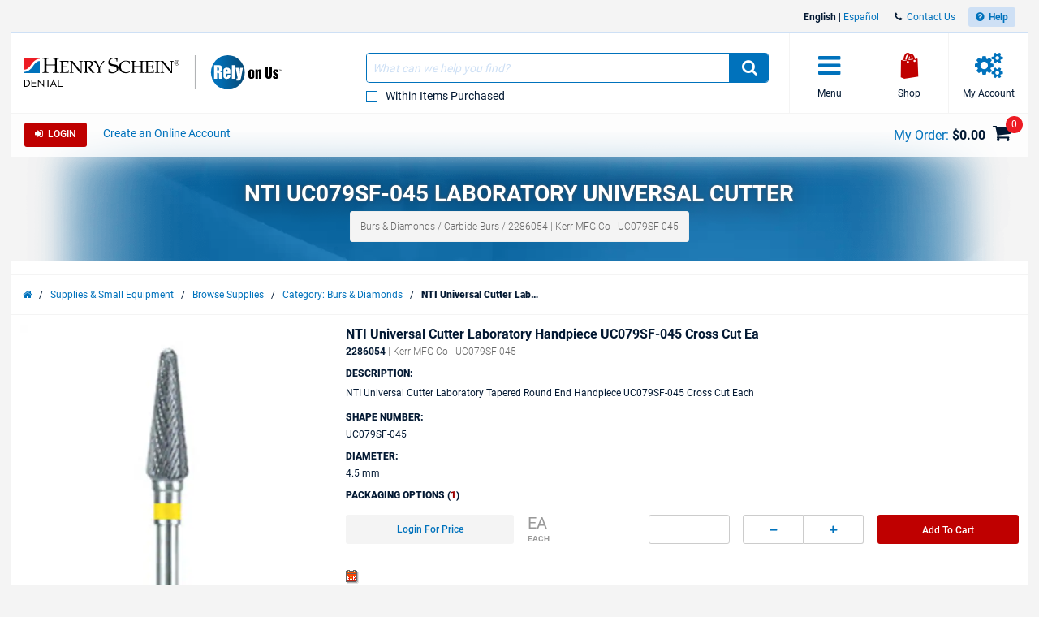

--- FILE ---
content_type: text/html; charset=utf-8
request_url: https://www.henryschein.com/us-en/dental/p/burs-diamonds/carbide-burs/nti-universal-cutter/2286054
body_size: 35837
content:

<!doctype html>
<html lang="en-US">
<head><title>
	NTI UC079SF-045 Laboratory Universal Cutter - Henry Schein Dental
</title>

<!-- Begin of Analytics-->
<!-- Google Anti-flicker Script -->

<!-- End Google Anti-flicker Script -->
<script>
// akam-sw.js install script version 1.3.6
"serviceWorker"in navigator&&"find"in[]&&function(){var e=new Promise(function(e){"complete"===document.readyState||!1?e():(window.addEventListener("load",function(){e()}),setTimeout(function(){"complete"!==document.readyState&&e()},1e4))}),n=window.akamServiceWorkerInvoked,r="1.3.6";if(n)aka3pmLog("akam-setup already invoked");else{window.akamServiceWorkerInvoked=!0,window.aka3pmLog=function(){window.akamServiceWorkerDebug&&console.log.apply(console,arguments)};function o(e){(window.BOOMR_mq=window.BOOMR_mq||[]).push(["addVar",{"sm.sw.s":e,"sm.sw.v":r}])}var i="/akam-sw.js",a=new Map;navigator.serviceWorker.addEventListener("message",function(e){var n,r,o=e.data;if(o.isAka3pm)if(o.command){var i=(n=o.command,(r=a.get(n))&&r.length>0?r.shift():null);i&&i(e.data.response)}else if(o.commandToClient)switch(o.commandToClient){case"enableDebug":window.akamServiceWorkerDebug||(window.akamServiceWorkerDebug=!0,aka3pmLog("Setup script debug enabled via service worker message"),v());break;case"boomerangMQ":o.payload&&(window.BOOMR_mq=window.BOOMR_mq||[]).push(o.payload)}aka3pmLog("akam-sw message: "+JSON.stringify(e.data))});var t=function(e){return new Promise(function(n){var r,o;r=e.command,o=n,a.has(r)||a.set(r,[]),a.get(r).push(o),navigator.serviceWorker.controller&&(e.isAka3pm=!0,navigator.serviceWorker.controller.postMessage(e))})},c=function(e){return t({command:"navTiming",navTiming:e})},s=null,m={},d=function(){var e=i;return s&&(e+="?othersw="+encodeURIComponent(s)),function(e,n){return new Promise(function(r,i){aka3pmLog("Registering service worker with URL: "+e),navigator.serviceWorker.register(e,n).then(function(e){aka3pmLog("ServiceWorker registration successful with scope: ",e.scope),r(e),o(1)}).catch(function(e){aka3pmLog("ServiceWorker registration failed: ",e),o(0),i(e)})})}(e,m)},g=navigator.serviceWorker.__proto__.register;if(navigator.serviceWorker.__proto__.register=function(n,r){return n.includes(i)?g.call(this,n,r):(aka3pmLog("Overriding registration of service worker for: "+n),s=new URL(n,window.location.href),m=r,navigator.serviceWorker.controller?new Promise(function(n,r){var o=navigator.serviceWorker.controller.scriptURL;if(o.includes(i)){var a=encodeURIComponent(s);o.includes(a)?(aka3pmLog("Cancelling registration as we already integrate other SW: "+s),navigator.serviceWorker.getRegistration().then(function(e){n(e)})):e.then(function(){aka3pmLog("Unregistering existing 3pm service worker"),navigator.serviceWorker.getRegistration().then(function(e){e.unregister().then(function(){return d()}).then(function(e){n(e)}).catch(function(e){r(e)})})})}else aka3pmLog("Cancelling registration as we already have akam-sw.js installed"),navigator.serviceWorker.getRegistration().then(function(e){n(e)})}):g.call(this,n,r))},navigator.serviceWorker.controller){var u=navigator.serviceWorker.controller.scriptURL;u.includes("/akam-sw.js")||u.includes("/akam-sw-preprod.js")||u.includes("/threepm-sw.js")||(aka3pmLog("Detected existing service worker. Removing and re-adding inside akam-sw.js"),s=new URL(u,window.location.href),e.then(function(){navigator.serviceWorker.getRegistration().then(function(e){m={scope:e.scope},e.unregister(),d()})}))}else e.then(function(){window.akamServiceWorkerPreprod&&(i="/akam-sw-preprod.js"),d()});if(window.performance){var w=window.performance.timing,l=w.responseEnd-w.responseStart;c(l)}e.then(function(){t({command:"pageLoad"})});var k=!1;function v(){window.akamServiceWorkerDebug&&!k&&(k=!0,aka3pmLog("Initializing debug functions at window scope"),window.aka3pmInjectSwPolicy=function(e){return t({command:"updatePolicy",policy:e})},window.aka3pmDisableInjectedPolicy=function(){return t({command:"disableInjectedPolicy"})},window.aka3pmDeleteInjectedPolicy=function(){return t({command:"deleteInjectedPolicy"})},window.aka3pmGetStateAsync=function(){return t({command:"getState"})},window.aka3pmDumpState=function(){aka3pmGetStateAsync().then(function(e){aka3pmLog(JSON.stringify(e,null,"\t"))})},window.aka3pmInjectTiming=function(e){return c(e)},window.aka3pmUpdatePolicyFromNetwork=function(){return t({command:"pullPolicyFromNetwork"})})}v()}}();</script>
<script>
window.dataLayer = window.dataLayer || [];
</script>

<script>(function(w,d,s,l,i){w[l]=w[l]||[];w[l].push({'gtm.start':
new Date().getTime(),event:'gtm.js'});var f=d.getElementsByTagName(s)[0],
j=d.createElement(s),dl=l!='dataLayer'?'&l='+l:'';j.async=true;j.src=
'https://www.googletagmanager.com/gtm.js?id='+i+dl;f.parentNode.insertBefore(j,f);}
)(window,document,'script','dataLayer','GTM-T5F2F3R');</script>





<!-- Registration process data layer Script -->

<!-- End Registration process data layer Script -->


<!-- Google Tag Manager -->
<script>
dataLayer.push(
   {
     'loginStatus' : 'Anonymous',
     'division' : 'dental'
   }
);

</script>





<!-- End Google Tag Manager -->




<!-- Begin Google Optimize -->
<!-- Google Optimize page hiding snippet w. Optimize Container ID -->
<style>.async-hide { opacity: 0 !important} </style>
<script>
(function(a,s,y,n,c,h,i,d,e){s.className+=' '+y;
h.end=i=function(){s.className=s.className.replace(RegExp(' ?'+y),'')};
(a[n]=a[n]||[]).hide=h;setTimeout(function(){i();h.end=null},c);
})(window,document.documentElement,'async-hide','dataLayer', 4000,{'GTM-MQ6BNSD':true});
</script>
<!-- Google Analytics + Optimize snippet -->
<script>
(function(i,s,o,g,r,a,m){i['GoogleAnalyticsObject']=r;i[r]=i[r]||function(){
(i[r].q=i[r].q||[]).push(arguments)},i[r].l=1*new Date();a=s.createElement(o),
m=s.getElementsByTagName(o)[0];a.async=1;a.src=g;m.parentNode.insertBefore(a,m)
})(window,document,'script','https://www.google-analytics.com/analytics.js','ga');
ga('create', 'UA-47825784-1', 'auto');
ga('require', 'GTM-MQ6BNSD');
</script>

<!-- End Google Optimize -->



<!-- End of Analytics -->




    <!-- Head Begin -->
    

<!-- This needs to be the first tag under Head after title to support IE compatibility mode -->
<meta http-equiv="x-ua-compatible" content="IE=edge; IE=11; IE=10; IE=9">

<meta http-equiv="content-type" content="application/xhtml+xml; charset=iso-8859-1" />


<meta name="keywords" content="NTI, Cross Cut, 4.5 mm, Universal Cutter, Laboratory, Handpiece, UC079SF-045, Tapered Round End UC079SF-045" />
<meta name="description" content="Shop Henry Schein Dental for NTI UC079SF-045 Laboratory Universal Cutter. Browse our full selection of products and order online." />
<meta name="OneWebVersion" content="9.0.0.0" />
<meta name="EndecaCategory" content="Supplies Small Equipment" />
<meta name="EndecaDivisionId" content="dental" />
<meta name="EndecaLanguage" content="us-en" />
<meta name="robots" content="index, follow" />

        

        
            <!-- Autogenerated using HTMLHeadWriterUc -->
            <script type="text/javascript" src="/us-en/script/harmony-minified.min.js?t=251113050743" ></script>
        

        

        

        

        

        
            <!-- CSS Cachebusting -->
            <link type="text/css" rel="stylesheet" href="/Css/harmony.all.bundle.min.css?t=251113050743" visible="false" />
        

        

        

        

        
        
        

    


<link rel="shortcut icon" type="image/ico" href="/dental.ico" />
<link rel="apple-touch-icon" href="/App_Themes/Harmony/images/ico/apple-touch-icon.png" />
<link rel="apple-touch-icon" sizes="57x57" href="/App_Themes/Harmony/images/ico/apple-touch-icon-57x57.png" />
<link rel="apple-touch-icon" sizes="72x72" href="/App_Themes/Harmony/images/ico/apple-touch-icon-72x72.png" />
<link rel="apple-touch-icon" sizes="76x76" href="/App_Themes/Harmony/images/ico/apple-touch-icon-76x76.png" />
<link rel="apple-touch-icon" sizes="114x114" href="/App_Themes/Harmony/images/ico/apple-touch-icon-114x114.png" />
<link rel="apple-touch-icon" sizes="120x120" href="/App_Themes/Harmony/images/ico/apple-touch-icon-120x120.png" />
<link rel="apple-touch-icon" sizes="144x144" href="/App_Themes/Harmony/images/ico/apple-touch-icon-144x144.png" />
<link rel="apple-touch-icon" sizes="152x152" href="/App_Themes/Harmony/images/ico/apple-touch-icon-152x152.png" />
<link rel="apple-touch-icon" sizes="180x180" href="/App_Themes/Harmony/images/ico/apple-touch-icon-180x180.png" />


<!--Meta tags-->
<meta charset="utf-8" />

<!--Set initial scale to one and turn off pinch, zoom-->
<meta id="ctl00_ucHead_metaViewPort" content="user-scalable=no, width=device-width, initial-scale=1, maximum-scale=1" name="viewport"></meta>
<meta name="author" content="Henry Schein, Inc." />

<!--Apple full screen mode -->
<meta name="apple-mobile-web-app-capable" content="yes" />
<meta name="apple-mobile-web-app-status-bar-style" content="translucent black" />
<meta name="HandheldFriendly" content="true" />

<!--Windows 8 meta tags-->
<meta name="application-name" content="Henry Schein, Inc."/>
<meta name="msapplication-tooltip" content="Henry Schein, Inc." />
<meta name="msapplication-TileColor" content="0072bc"/>

<!--[if lt IE 9]>
    <script src="/App_Themes/Harmony/js/plug-ins/html5shiv.js"></script>
<![endif]-->

<!--IE font smoothing-->
<meta http-equiv="cleartype" content="on" />

<!--Turn off Dialer-->
<meta name="format-detection" content="telephone=no">

<!-- IE specific to avoid flashing on tap -->
<meta content="no" name="msapplication-tap-highlight">
    <!-- Head End -->
<link href="../../../../../../App_Themes/Harmony/ContentStyle.min.css" type="text/css" rel="stylesheet" /><link href="https://www.henryschein.com/us-en/dental/p/burs-diamonds/carbide-burs/nti-universal-cutter/2286054" rel="canonical" />
<script>(window.BOOMR_mq=window.BOOMR_mq||[]).push(["addVar",{"rua.upush":"false","rua.cpush":"true","rua.upre":"false","rua.cpre":"false","rua.uprl":"false","rua.cprl":"false","rua.cprf":"false","rua.trans":"SJ-391ad383-7d16-4dac-8567-ce779ac29a19","rua.cook":"false","rua.ims":"false","rua.ufprl":"false","rua.cfprl":"true","rua.isuxp":"false","rua.texp":"norulematch","rua.ceh":"false","rua.ueh":"false","rua.ieh.st":"0"}]);</script>
                              <script>!function(e){var n="https://s.go-mpulse.net/boomerang/";if("False"=="True")e.BOOMR_config=e.BOOMR_config||{},e.BOOMR_config.PageParams=e.BOOMR_config.PageParams||{},e.BOOMR_config.PageParams.pci=!0,n="https://s2.go-mpulse.net/boomerang/";if(window.BOOMR_API_key="3DXKD-YQBST-YHQSJ-ZWK4P-J8TML",function(){function e(){if(!o){var e=document.createElement("script");e.id="boomr-scr-as",e.src=window.BOOMR.url,e.async=!0,i.parentNode.appendChild(e),o=!0}}function t(e){o=!0;var n,t,a,r,d=document,O=window;if(window.BOOMR.snippetMethod=e?"if":"i",t=function(e,n){var t=d.createElement("script");t.id=n||"boomr-if-as",t.src=window.BOOMR.url,BOOMR_lstart=(new Date).getTime(),e=e||d.body,e.appendChild(t)},!window.addEventListener&&window.attachEvent&&navigator.userAgent.match(/MSIE [67]\./))return window.BOOMR.snippetMethod="s",void t(i.parentNode,"boomr-async");a=document.createElement("IFRAME"),a.src="about:blank",a.title="",a.role="presentation",a.loading="eager",r=(a.frameElement||a).style,r.width=0,r.height=0,r.border=0,r.display="none",i.parentNode.appendChild(a);try{O=a.contentWindow,d=O.document.open()}catch(_){n=document.domain,a.src="javascript:var d=document.open();d.domain='"+n+"';void(0);",O=a.contentWindow,d=O.document.open()}if(n)d._boomrl=function(){this.domain=n,t()},d.write("<bo"+"dy onload='document._boomrl();'>");else if(O._boomrl=function(){t()},O.addEventListener)O.addEventListener("load",O._boomrl,!1);else if(O.attachEvent)O.attachEvent("onload",O._boomrl);d.close()}function a(e){window.BOOMR_onload=e&&e.timeStamp||(new Date).getTime()}if(!window.BOOMR||!window.BOOMR.version&&!window.BOOMR.snippetExecuted){window.BOOMR=window.BOOMR||{},window.BOOMR.snippetStart=(new Date).getTime(),window.BOOMR.snippetExecuted=!0,window.BOOMR.snippetVersion=12,window.BOOMR.url=n+"3DXKD-YQBST-YHQSJ-ZWK4P-J8TML";var i=document.currentScript||document.getElementsByTagName("script")[0],o=!1,r=document.createElement("link");if(r.relList&&"function"==typeof r.relList.supports&&r.relList.supports("preload")&&"as"in r)window.BOOMR.snippetMethod="p",r.href=window.BOOMR.url,r.rel="preload",r.as="script",r.addEventListener("load",e),r.addEventListener("error",function(){t(!0)}),setTimeout(function(){if(!o)t(!0)},3e3),BOOMR_lstart=(new Date).getTime(),i.parentNode.appendChild(r);else t(!1);if(window.addEventListener)window.addEventListener("load",a,!1);else if(window.attachEvent)window.attachEvent("onload",a)}}(),"".length>0)if(e&&"performance"in e&&e.performance&&"function"==typeof e.performance.setResourceTimingBufferSize)e.performance.setResourceTimingBufferSize();!function(){if(BOOMR=e.BOOMR||{},BOOMR.plugins=BOOMR.plugins||{},!BOOMR.plugins.AK){var n="true"=="true"?1:0,t="",a="amh4jdixbqbju2loki4q-f-78d95798b-clientnsv4-s.akamaihd.net",i="false"=="true"?2:1,o={"ak.v":"39","ak.cp":"712490","ak.ai":parseInt("460713",10),"ak.ol":"0","ak.cr":8,"ak.ipv":4,"ak.proto":"h2","ak.rid":"21491c4e","ak.r":44093,"ak.a2":n,"ak.m":"a","ak.n":"essl","ak.bpcip":"3.15.196.0","ak.cport":54322,"ak.gh":"23.33.28.146","ak.quicv":"","ak.tlsv":"tls1.3","ak.0rtt":"","ak.0rtt.ed":"","ak.csrc":"-","ak.acc":"","ak.t":"1768837689","ak.ak":"hOBiQwZUYzCg5VSAfCLimQ==4m2ifQKKLa9TvfoupQzJL/EeVSiE2w/aaS0rhlywrsle3TFnDhuADFlour9JswRI6fT8tZbaWz6KOYobrF/RtIZPh7ykl7FIZm+XqX+POJPAl8DYtF7qKUWF2He8JOf7Dr7ZnC1oIM0SN4ZzpiYmzff+JtgHou2wldRGpEdEvl/WPD9I0chrGLzDO5d4NNBGyo8dfVOctjdoPoYtalB/V7Z1zoRKOk5f7NGvBKR+MEbPZGiqMAPmkul0Tj8Zdwywzvb5jkBzbRt8TGJLjLPbesF9ffV9fBoXjaS4rhE2jBk66KgQwwfE0w2UvndCiFWpjdffqPsxR5ca4ZlQF/AGlfvkPaGtgT8jDdOo18fQiUmHk0g5Pk5x19+KKuxZn9NVatUBML1rULsQA1eviB9cD/bub6Un6NwqGvNhPDPp9PU=","ak.pv":"199","ak.dpoabenc":"","ak.tf":i};if(""!==t)o["ak.ruds"]=t;var r={i:!1,av:function(n){var t="http.initiator";if(n&&(!n[t]||"spa_hard"===n[t]))o["ak.feo"]=void 0!==e.aFeoApplied?1:0,BOOMR.addVar(o)},rv:function(){var e=["ak.bpcip","ak.cport","ak.cr","ak.csrc","ak.gh","ak.ipv","ak.m","ak.n","ak.ol","ak.proto","ak.quicv","ak.tlsv","ak.0rtt","ak.0rtt.ed","ak.r","ak.acc","ak.t","ak.tf"];BOOMR.removeVar(e)}};BOOMR.plugins.AK={akVars:o,akDNSPreFetchDomain:a,init:function(){if(!r.i){var e=BOOMR.subscribe;e("before_beacon",r.av,null,null),e("onbeacon",r.rv,null,null),r.i=!0}return this},is_complete:function(){return!0}}}}()}(window);</script></head>
<body id="Supplies" class="hs-product-list hs-product harmony-shopping-productdetails not-loggedin us-en Harmony flag-no-price" style="opacity:0.0;">        
    <!-- Google Tag Manager (noscript) -->
<noscript><iframe src="https://www.googletagmanager.com/ns.html?id=GTM-T5F2F3R"
height="0" width="0" style="display:none;visibility:hidden"></iframe></noscript>
<!-- End Google Tag Manager (noscript) -->

    <form method="post" action="/us-en/dental/p/burs-diamonds/carbide-burs/nti-universal-cutter/2286054" onsubmit="javascript:return WebForm_OnSubmit();" id="aspnetForm" novalidate="">
<div>
<input type="hidden" name="ctl00_ScriptManager_TSM" id="ctl00_ScriptManager_TSM" value="" />
<input type="hidden" name="__EVENTTARGET" id="__EVENTTARGET" value="" />
<input type="hidden" name="__EVENTARGUMENT" id="__EVENTARGUMENT" value="" />
<input type="hidden" name="__VIEWSTATE" id="__VIEWSTATE" value="/wEPBSN2czpiYTgyNDAxODc4M2U0YWVjYjBjZTFiNjEzZDNkMzlkMmT/BB/8guISfHfto25oREvTZodX+g==" />
</div>

<script type="text/javascript">
//<![CDATA[
var theForm = document.forms['aspnetForm'];
function __doPostBack(eventTarget, eventArgument) {
    if (!theForm.onsubmit || (theForm.onsubmit() != false)) {
        theForm.__EVENTTARGET.value = eventTarget;
        theForm.__EVENTARGUMENT.value = eventArgument;
        theForm.submit();
    }
}
//]]>
</script>


<script src="/WebResource.axd?d=6nWWDwglDVDt5jafTLu7ClPkRfoti0h_BYmtL9IqxNNtJrcNJBjsV0EPVZK6OGQCCFR0m1GVJtmwJ6SKPzvvfEF95lM1&amp;t=638901392248157332" type="text/javascript"></script>

<script> var gIsUserAcceptanceCookieEnabled="false" </script>
<script type="text/javascript">
//<![CDATA[
var _uiConfig = {
inDevelopmentMode: false,
richRelevanceIsActive: true,
backOrderProductReviewIsActive: false,
backOrderProductModalUrl: '/us-en/Shopping/BackOrderProductReview.aspx',
pageHeaderAnimation: false,
isHarmony: true,
isMDMEnabled: true,
openProductsInPopup: false,
isCrawler: false,
priceMod: "pre",
currentCountryCode: 'us',
zones: undefined,
harmonyLoaderHeader: 'Loading',
harmonyLoaderSubHeader: 'Please wait',
isTSM: 'false',
isTermsAndConditionsOnCheckoutEnabled: 'true',
isGTMEnabled: true ,
isGA3Enabled: true ,
maxAllowedProductsForVariableQuantity: 250
}
//]]>
</script>
<script>$(document).ready(function() { $('li.invoice-email-highligth-menu').removeClass('invoice-email-highligth-menu'); });</script>
<script type="text/javascript">
//<![CDATA[
$(window).load(function() {
     fixLayoutForProductDetailFullPageAfterWaitingForRR();
});
//]]>
</script>
<script>
var actionBarOptionsExist = typeof(actionBarOptions) !== 'undefined';
var actionBarOptionsForPD = {
"actionBarOptionsExist" : actionBarOptionsExist,
"isVisible" : "True",
"canReview" : "True",
"canCheckout" : "True",
"canAddToShoppingList" : "False",
"canSeeBuyingOptions" : "True",
"page" : "ProductDetail",
"activePanel" : "secondary-panel"
};
</script>

<script type="text/javascript">
//<![CDATA[
$(function() { showProductAttributeGotoLink(); });var _division = 'dental';var _divisionName = 'dental';var _catalogName = 'B_DENTAL';var _endecaCatalogName = 'DENTAL';var _culture = 'us-en';var _isDefaultCulture = 'True';var _persistFeaturebarAction = 'False';var _isPriceBlocked = 'False';var _isEnhancedEcomEnabled = 'False';var _ajaxPriceProductCount = '0';var _domainShardingForJSONRequests= '';var _isCallingFromCMS = 'False';var _isVivaLearningEnabled = 'True';var _vivaLearningLink = 'https://appapi.vivarep.com/api/GetBuyPage/2286054/en';var _currencySymbol = '$';var _isAuthenticated = 'False';var _uId = '{d3323368-1752-4436-a9f9-d0f5555d9af7}';var _domain = 'https://www.henryschein.com/';var _showPriceToAnonymousUserFromCMS = 'False';var _n = 'PiUgidsE2l0YV74BlcVrESjJiIBfRo/lnAZiBGukzG0=';var _canPrice = 'True';var _canAddToCart = 'False';var _isMDMEnabled = 'True';var _browseSupply_ContShoppingKey = '';var _getLogOutUrl = 'https://www.henryschein.com/us-en/Profiles/Logout.aspx';var _getPunchOutEndSessionPageUrl = 'https://www.henryschein.com/us-en/PunchOut/PunchOutEndSession.aspx';var _showProductCompare = 'True';var _isFullPage = 'true';var _professionalDisclaimerEnabled = 'false';var _isGA4Enabled = 'false';var _currency = '';var _listNameForShoppingList = '';var _listNameForShoppingCart = '';var _listNameForProductList = '';var _pageTypeGA4 = 'Product Detail Pages';//]]>
</script>

<script src="/ScriptResource.axd?d=8JZ7QrSFTzrayVM_i1Or6Qp9nQwGA_YIoXifs4ZkDU1QHj0DJuNtS-wojKTHsobK-JCjFuXnKpOsYkH8j026OKpPwrgAfDuNaslWxdRuR6Mk3hFGjdL5lSmAb4W808923Nk-5Y99ycntTNB6LhJewDpGx241&amp;t=ffffffff93d1c106" type="text/javascript"></script>
<script src="/Telerik.Web.UI.WebResource.axd?_TSM_HiddenField_=ctl00_ScriptManager_TSM&amp;compress=1&amp;_TSM_CombinedScripts_=%3b%3bSystem.Web.Extensions%2c+Version%3d4.0.0.0%2c+Culture%3dneutral%2c+PublicKeyToken%3d31bf3856ad364e35%3aen-US%3aa8328cc8-0a99-4e41-8fe3-b58afac64e45%3aea597d4b%3ab25378d2" type="text/javascript"></script>
<script type="text/javascript">
//<![CDATA[
function WebForm_OnSubmit() {
if (typeof(ValidatorOnSubmit) == "function" && ValidatorOnSubmit() == false) return false;
return true;
}
//]]>
</script>

<div>

	<input type="hidden" name="__VIEWSTATEGENERATOR" id="__VIEWSTATEGENERATOR" value="023799E1" />
</div>
        

<!-- RichRelevance Begin  -->

<script type="text/javascript">
    var richRelevanceApiReady = false;
    var richRelevanceModalUrl = '/us-en/Shopping/RichRelevanceSuggestions.aspx';
    var richRelevanceBaseUrlApi = 'https://recs.algorecs.com/rrserver/api/rrPlatform/recsForPlacements?apiKey=835c44d3fe7fe688&apiClientKey=8e400900bf733fd0&sessionId=pw14bioyftzzpviygdmb45f0&rid=en-US-dental&returnMinimalRecItemData=true&ts=20260119104810&placements=item_page&sgs=&userAttribute=&rfm=Catalog:DENTAL';
    var richRelevanceAddToCartPageType = 'add_to_cart_page';
    var richRelevancePageType = 'item_page';
    var richRelevanceRecommendationsATCApiURL = 'https://recs.algorecs.com/rrserver/api/rrPlatform/recsForPlacements?apiKey=835c44d3fe7fe688&apiClientKey=8e400900bf733fd0&sessionId=pw14bioyftzzpviygdmb45f0&rid=en-US-dental&returnMinimalRecItemData=true&ts=20260119104810&placements=add_to_cart_page&atcid={ProductId}&userId=';
    var isRichRelevanceRecommendationOptedOut = true;
    var richRelevanceRecommendationsATCApiURLForGEP = 'https://recs.algorecs.com/rrserver/api/rrPlatform/recsForPlacements?apiKey=0c710d5acf93ce4f&apiClientKey=ef2d77ba4b75144b&sessionId=pw14bioyftzzpviygdmb45f0&rid=en-US-dental&returnMinimalRecItemData=true&ts=20260119104810&placements=add_to_cart_page&atcid={ProductId}&userId=';
    $(document).ready(function() {
           richRelevanceApi('https://recs.algorecs.com/rrserver/api/rrPlatform/recsForPlacements?apiKey=835c44d3fe7fe688&apiClientKey=8e400900bf733fd0&sessionId=pw14bioyftzzpviygdmb45f0&rid=en-US-dental&returnMinimalRecItemData=true&ts=20260119104810&placements=item_page&sgs=&userAttribute=&rfm=Catalog:DENTAL');

           $.get('https://recs.algorecs.com/rrserver/api/rrPlatform/recsForPlacements?apiKey=0c710d5acf93ce4f&apiClientKey=ef2d77ba4b75144b&sessionId=pw14bioyftzzpviygdmb45f0&rid=en-US-dental&returnMinimalRecItemData=true&ts=20260119104810&placements=item_page&sgs=&userAttribute=&rfm=Catalog:DENTAL');

    });
var richRelevanceApiUrl = 'https://recs.algorecs.com/rrserver/api/rrPlatform/recsForPlacements?apiKey=835c44d3fe7fe688&apiClientKey=8e400900bf733fd0&sessionId=pw14bioyftzzpviygdmb45f0&rid=en-US-dental&returnMinimalRecItemData=true&ts=20260119104810&placements=item_page&sgs=&userAttribute=&rfm=Catalog:DENTAL';
var richRelevanceApiUrlForGEP = 'https://recs.algorecs.com/rrserver/api/rrPlatform/recsForPlacements?apiKey=0c710d5acf93ce4f&apiClientKey=ef2d77ba4b75144b&sessionId=pw14bioyftzzpviygdmb45f0&rid=en-US-dental&returnMinimalRecItemData=true&ts=20260119104810&placements=&sgs=&userAttribute=&rfm=Catalog:DENTAL';
</script>


<!-- Hidden fields are for Germany to store api call and response   -->
<div class="hide">    
    
    
</div>

<!-- RichRelevance End  -->
        <!-- Mandatory Controls Begin -->
        <script type="text/javascript">
//<![CDATA[
Sys.WebForms.PageRequestManager._initialize('ctl00$ScriptManager', 'aspnetForm', [], [], [], 90, 'ctl00');
//]]>
</script>

        
        <!-- Mandatory Controls End -->

        <div class="limit">
            <div class="hs-slider slide-mobile-menu">

                <!-- Slide Menu-->
                <div class="nocrawler">
                    <section class="panel first">
                        <div class="panel-content mobile-login hs-login" data-role="menu-account" data-login-role="menu-account">
    <h1 class="slide-title">My Account</h1>
    <section id="ctlLogin" class="login-panel">
        <div class="hs-form">


<!-- Begin LoginUc.ascx -->
<div id="ctl00_ucLoginMyAccountSidebar_phInvalid" class="login-overlay" data-id="ctl00_ucLoginMyAccountSidebar">
    <div class="form-container-holder">
        <div id="ctl00_ucLoginMyAccountSidebar_divLogin" style="display:block">
            <div class="hs-form-row">
                <a id="ctl00_ucLoginMyAccountSidebar_hypForgotUserId" tabindex="74" class="forgot" onclick="loginUc.getForgotUserIdUrl(); return false;">Forgot</a>
                <label for="ctl00_ucLoginMyAccountSidebar_txtLogonName" class="username">User ID</label>
                <input name="ctl00$ucLoginMyAccountSidebar$txtLogonName" id="ctl00_ucLoginMyAccountSidebar_txtLogonName" tabindex="70" class="hs-input username" type="email" data-sync-value="txtLogonName" />
            </div>
            <div class="hs-form-row">
                <a id="ctl00_ucLoginMyAccountSidebar_hypForgotPwd" tabindex="75" class="forgot" onclick="loginUc.getForgotPasswordUrl(); return false;">Forgot</a>
                <i class="fa fa-eye toggle-password-text"></i>
                <label for="ctl00_ucLoginMyAccountSidebar_txtPassword" class="password">Password</label>
                <input name="ctl00$ucLoginMyAccountSidebar$txtPassword" maxlength="12" id="ctl00_ucLoginMyAccountSidebar_txtPassword" tabindex="71" class="hs-input password" type="password" data-sync-value="txtPassword" onkeypress="if ((event.which &amp;&amp; event.which == 13) || (event.keyCode &amp;&amp; event.keyCode == 13)) { document.getElementById(&#39;ctl00_ucLoginMyAccountSidebar_btnLoginCallback&#39;).click();return false;} else return true; " />
            </div>
            <div class="form-messages small">
                <span id="ctl00_ucLoginMyAccountSidebar_cvInvalidUser" style="color:Red;display:none;">
                <ul class="errors"><li>You have entered an Invalid User ID and/or Password. Please re-enter.</li></ul>                            
                </span>
            </div>

            <a class="hs-try-again hs-btn secondary-btn small rounded" onclick="loginUc.onTryAgainClicked(event);">Try again</a>

            <div class="hs-form-row">
                <div class="pull-right">
                    
                    <button type="button"
                        id="ctl00_ucLoginMyAccountSidebar_btnLoginCallback"
                        class="hs-btn primary-btn rounded x-small" 
                        onclick="loginUc.authenticateUser(this)"
                        data-uid="ctl00_ucLoginMyAccountSidebar_txtLogonName"
                        data-pwd="ctl00_ucLoginMyAccountSidebar_txtPassword"
                        data-manual-show-loader="<span class='fa fa-spin fa-refresh'></span> Login">
                        <span class="fa fa-sign-in"></span>&nbsp;&nbsp;Login
                    </button>
                    <button type="button"
                        style="display: none"
                        id="btnPunchoutLoginCallback"
                        class="hs-btn primary-btn rounded x-small" 
                        onclick="loginUc.authenticateUser(this)"
                        data-uid="ctl00_ucLoginMyAccountSidebar_txtLogonName"
                        data-pwd="ctl00_ucLoginMyAccountSidebar_txtPassword"
                        data-manual-show-loader="<span class='fa fa-spin fa-refresh'></span> Customize "
                        data-punchoutRedirectTarget="">
                        <span class="fa fa-sign-in"></span>&nbsp;&nbsp;Customize
                    </button>
                </div>

                
                    <div class="pull-right pad-right">
                        <a onclick="loginUc.getCreateAnOnlineAccountUrl(); return false;" id="ctl00_ucLoginMyAccountSidebar_lnkCreateOnLineButton" class="hs-btn rounded x-small" href="javascript:WebForm_DoPostBackWithOptions(new WebForm_PostBackOptions(&quot;ctl00$ucLoginMyAccountSidebar$lnkCreateOnLineButton&quot;, &quot;&quot;, true, &quot;&quot;, &quot;&quot;, false, true))">Create An Online Account</a>
                    </div>
                

                

            </div>

        </div>
        <div id="ctl00_ucLoginMyAccountSidebar_divPleaseCallUs" data-nosnippet="true" style="display:none">
            <div class="hs-form-row">
                <p>
                    <span id="ctl00_ucLoginMyAccountSidebar_lblTooMuchAttemptsMessage"></span>
                </p>
                <div id="ctl00_ucLoginMyAccountSidebar_pnlContactInfo" style="display: none">
	
                    For further assistance, please contact E-Commerce Technical Support at 1-800-711-6032, Monday through Friday between 8:00am-8:00 pm ET.
                
</div>

                <a id="ctl00_ucLoginMyAccountSidebar_hypForgotUserId_PleaseCallUs" onclick="loginUc.getForgotUserIdUrl(); return false;">Forgot your User ID?</a>
                <a id="ctl00_ucLoginMyAccountSidebar_hypForgotPassword_PleaseCallUs" onclick="loginUc.getForgotPasswordUrl(); return false;">Forgot your Password?</a>
            </div>
        </div>
    </div>
</div>
<!-- End LoginUc.ascx -->

        </div>
    </section>
</div>

<div class="mobile-menu panel-content selected" data-role="menu-All">
    <h1 class="slide-title">Menu</h1>
    <nav class="sub-menu">
       <div class="hs-accordion" data-clone="cloned-menu-All" data-clean="id" data-hook="callbackForCleaningMenuHTMLBeforeClone" >
<ul class="hs-accordion indented-menu" >
<li>
<h2 class=" heading  ellipsis">
Supplies & Small Equipment</h2>
<ul class="content">
<li ><a  href="/us-en/dental/Supplies/deal-of-the-week.aspx" onclick="CreateDataLayerForOutboundLinks(this)">Deal Of The Week</a></li>
<li ><a  href="/us-en/dental/campaign/top-deals.aspx" onclick="CreateDataLayerForOutboundLinks(this)">Top Deals</a></li>
<li ><a  href="/us-en/dental/c/browsesupplies?id=2" onclick="CreateDataLayerForOutboundLinks(this)">Browse Supplies</a></li>
<li ><a  href="/us-en/dental/supplies/shop-web-pricing.aspx" onclick="CreateDataLayerForOutboundLinks(this)">Web Priced Products</a></li>
<li ><h3 class="sub-heading ">Top Categories</h3>
<ul class="content nested">
<li  class=" ellipsis"><a href="/dental-anesthesia-and-dental-anesthetics-products.aspx"  onclick="CreateDataLayerForOutboundLinks(this)" >Dental Anesthesia & Anesthetic Products</a></li><li  class=" ellipsis"><a href="/us-en/dental/top-categories/dental-burs-dental-diamonds.aspx"  onclick="CreateDataLayerForOutboundLinks(this)" >Dental Bur and Diamond Bur Products</a></li><li ><a href="/us-en/dental/top-categories/dental-cadcam.aspx"  onclick="CreateDataLayerForOutboundLinks(this)" >Dental CAD/CAM Products</a></li><li  class=" ellipsis"><a href="/us-en/dental/top-categories/dental-crown-bridge-products.aspx"  onclick="CreateDataLayerForOutboundLinks(this)" >Dental Crown and Bridge Products</a></li><li  class=" ellipsis"><a href="/us-en/dental/top-categories/dental-disinfectant-wipes-and-surface-cleaners.aspx"  onclick="CreateDataLayerForOutboundLinks(this)" >Dental Disinfectant Wipes and Surface Cleaners</a></li><li  class=" ellipsis"><a href="/us-en/dental/top-categories/dental-instrument-cleaning-products.aspx"  onclick="CreateDataLayerForOutboundLinks(this)" >Dental Instrument Cleaning Products</a></li><li  class=" ellipsis"><a href="/us-en/dental/top-categories/dental-endodontic.aspx"  onclick="CreateDataLayerForOutboundLinks(this)" >Endodontic Instruments and Supplies</a></li><li  class=" ellipsis"><a href="/infection-control-products-and-supplies.aspx"  onclick="CreateDataLayerForOutboundLinks(this)" >Infection Control Products</a></li><li ><a href="/us-en/dental/top-categories/impression-materials.aspx"  onclick="CreateDataLayerForOutboundLinks(this)" >Impression Materials</a></li><li  class=" ellipsis"><a href="/dental-preventives.aspx "  onclick="CreateDataLayerForOutboundLinks(this)" >Preventive Dentistry Products</a></li><li  class=" ellipsis"><a href="/restorative-dentistry-products.aspx "  onclick="CreateDataLayerForOutboundLinks(this)" >Restorative Dentistry Products</a></li><li  class=" ellipsis"><a href="/surgical-and-examination-gloves.aspx"  onclick="CreateDataLayerForOutboundLinks(this)" >Surgical & Examination Gloves</a></li></ul>
</li>
<li ><a  href="/us-en/Orders/ItemsFromHistory.aspx" onclick="CreateDataLayerForOutboundLinks(this)">Order from History</a></li>
<li  class="cart-info"><a  class="cart-info" href="/us-en/Shopping/CurrentCart.aspx?Cart=New" onclick="CreateDataLayerForOutboundLinks(this)">My Order</a></li>
<li ><h3 class="sub-heading ">Sale</h3>
<ul class="content nested">
<li ><a href="/us-en/dental/supplies/featuredoffers.aspx"  onclick="CreateDataLayerForOutboundLinks(this)" >Limited Time Offers!</a></li><li ><a href="/us-en/shopping/myspecialoffers.aspx"  onclick="CreateDataLayerForOutboundLinks(this)" >My Special Offers</a></li></ul>
</li>
<li ><h3 class="sub-heading ">Featured Suppliers</h3>
<ul class="content nested">
<li ><a href="/us-en/dental/Supplies/3m.aspx"  onclick="CreateDataLayerForOutboundLinks(this)" >Solventum (formerly 3M)</a></li><li ><a href="/us-en/dental/Supplies/clinicians-choice-dental-products.aspx"  onclick="CreateDataLayerForOutboundLinks(this)" >Clinician's Choice®</a></li><li  class=" ellipsis"><a href="/us-en/dental/Supplies/colgate.aspx"  onclick="CreateDataLayerForOutboundLinks(this)" >Colgate® Professional Dental Products</a></li><li ><a href="/us-en/dental/Supplies/cranberry.aspx"  onclick="CreateDataLayerForOutboundLinks(this)" >Cranberry</a></li><li ><a href="/us-en/dental/Supplies/dentsply-sirona.aspx"  onclick="CreateDataLayerForOutboundLinks(this)" >Dentsply Sirona</a></li><li ><a href="/us-en/dental/Supplies/gc-america.aspx"  onclick="CreateDataLayerForOutboundLinks(this)" >GC America</a></li><li  class=" ellipsis"><a href="/us-en/dental/supplies/henry-schein-orthodontics.aspx"  onclick="CreateDataLayerForOutboundLinks(this)" >Henry Schein® Orthodontics </a></li><li ><a href="/us-en/dental/supplies/hufriedygroup.aspx"  onclick="CreateDataLayerForOutboundLinks(this)" >HuFriedyGroup</a></li><li ><a href="/us-en/dental/Supplies/kerr.aspx"  onclick="CreateDataLayerForOutboundLinks(this)" >Kerr</a></li><li ><a href="/us-en/dental/Supplies/metrex.aspx"  onclick="CreateDataLayerForOutboundLinks(this)" >Metrex</a></li><li ><a href="/us-en/dental/Supplies/nordent.aspx"  onclick="CreateDataLayerForOutboundLinks(this)" >Nordent</a></li><li ><a href="/us-en/dental/Supplies/ortho-technology.aspx"  onclick="CreateDataLayerForOutboundLinks(this)" >Ortho Technology®</a></li><li  class=" ellipsis"><a href="/us-en/dental/Supplies/premier.aspx"  onclick="CreateDataLayerForOutboundLinks(this)" >Premier® Dental Products Company</a></li><li ><a href="/us-en/dental/supplies/smilers.aspx"  onclick="CreateDataLayerForOutboundLinks(this)" >Smilers® Clear Aligners</a></li><li ><a href="/us-en/dental/supplies/septodont.aspx"  onclick="CreateDataLayerForOutboundLinks(this)" >Septodont</a></li><li ><a href="/us-en/dental/Supplies/wild-marketing-group.aspx"  onclick="CreateDataLayerForOutboundLinks(this)" >Wild Marketing Group</a></li><li ><a href="/us-en/dental/Supplies/young.aspx"  onclick="CreateDataLayerForOutboundLinks(this)" >Young™ Dental</a></li></ul>
</li>
<li ><h3 class="sub-heading ">Ordering Tools</h3>
<ul class="content nested">
<li ><a href="/us-en/Shopping/ShoppingLists.aspx"  onclick="CreateDataLayerForOutboundLinks(this)" >Shopping Lists</a></li><li ><a href="javascript:BrowseWindow('https://www.henryschein.com/us-en/Shopping/SpeedEntry/SpeedEntry.aspx', 1, 'new', '420', '660');"  onclick="CreateDataLayerForOutboundLinks(this)" >Speed Entry</a></li><li><a href="/us-en/Orders/UnplacedOrders.aspx?responsive=false" >Unplaced Orders</a></li><li  class=" ellipsis"><a href="/us-en/dental/Supplies/e222.aspx"  onclick="CreateDataLayerForOutboundLinks(this)" >Electronic 222 Ordering (e222)</a></li></ul>
</li>
<li  class=" ellipsis"><a  class=" ellipsis" href="/us-en/Marketing/Redemptions.aspx" onclick="CreateDataLayerForOutboundLinks(this)">No Charge Goods & Redemptions</a></li>
<li ><a  href="/us-en/dental/supplies/flyers-magazines.aspx" onclick="CreateDataLayerForOutboundLinks(this)">Flyers & Magazines</a></li>
<li ><a  href="/us-en/dental/supplies/catalogs.aspx" onclick="CreateDataLayerForOutboundLinks(this)">Catalogs</a></li>
<li ><a href="/us-en/dental/supplies/henry-schein-brand.aspx"  onclick="CreateDataLayerForOutboundLinks(this)" >Henry Schein Brand</a></li><li ><a  href="/us-en/MSDS/MsdsSearch.aspx" onclick="CreateDataLayerForOutboundLinks(this)">SDS Look-up</a></li>
<li ><a  href="/us-en/dental/events-education/webinars.aspx?id=1" onclick="CreateDataLayerForOutboundLinks(this)">Webinars & Videos </a></li>
</ul>
</li>
<li>
<h2 class=" heading ">
Equipment & Technology</h2>
<ul class="content">
<li ><a  href="/us-en/dental/equipment-technology/dental-equipment.aspx" onclick="CreateDataLayerForOutboundLinks(this)">Dental Equipment</a></li>
<li ><a  href="/us-en/dental/equipment-technology/dental-technology.aspx" onclick="CreateDataLayerForOutboundLinks(this)">Dental Technology</a></li>
<li ><a  href="/us-en/dental/equipment-technology/digital-restorations.aspx" onclick="CreateDataLayerForOutboundLinks(this)">Digital Restorations</a></li>
<li ><a  href="javascript:BrowseResizableDetailedWindow('https://www.henryscheinintegrateddesignstudio.com?utm_source=hsd&utm_medium=referral&utm_campaign=integrated_design_studio', 1, '_new', '400', '600');" onclick="CreateDataLayerForOutboundLinks(this)">Integrated Design Studio</a></li>
<li ><a  href="/us-en/dental/equipment-technology/savings-opportunities.aspx" onclick="CreateDataLayerForOutboundLinks(this)">Savings Opportunities</a></li>
</ul>
</li>
<li>
<h2 class=" heading  ellipsis">
Practice Management Software</h2>
<ul class="content">
<li  class=" ellipsis"><a  class=" ellipsis" href="/us-en/dental/practice-management-software/about-practice-management-software.aspx" onclick="CreateDataLayerForOutboundLinks(this)">About Practice Management Software</a></li>
<li ><h3 class="sub-heading ">General Practices</h3>
<ul class="content nested">
<li ><a href="/us-en/dental/practice-management-software/about-practice-management-software.aspx#dentrix"  onclick="CreateDataLayerForOutboundLinks(this)" >Dentrix</a></li><li ><a href="/us-en/dental/practice-management-software/about-practice-management-software.aspx?id=1#dentrix-ascend"  onclick="CreateDataLayerForOutboundLinks(this)" >Dentrix Ascend </a></li><li ><a href="/us-en/dental/practice-management-software/jarvis-analytics.aspx"  onclick="CreateDataLayerForOutboundLinks(this)" >Jarvis Analytics</a></li></ul>
</li>
<li ><h3 class="sub-heading ">Multisite Group and DSOs</h3>
<ul class="content nested">
<li ><a href="/us-en/dental/practice-management-software/about-practice-management-software.aspx#dentrixenterprise"  onclick="CreateDataLayerForOutboundLinks(this)" >Dentrix Enterprise</a></li><li ><a href="/us-en/dental/practice-management-software/about-practice-management-software.aspx#dentrix-ascend"  onclick="CreateDataLayerForOutboundLinks(this)" >Dentrix Ascend</a></li></ul>
</li>
<li  class=" ellipsis"><h3 class="sub-heading   ellipsis">Multisite Government and Publicly Funded</h3>
<ul class="content nested">
<li ><a href="/us-en/dental/practice-management-software/about-practice-management-software.aspx#dentrix-enterprise"  onclick="CreateDataLayerForOutboundLinks(this)" >Dentrix Enterprise </a></li></ul>
</li>
<li ><h3 class="sub-heading ">Education</h3>
<ul class="content nested">
<li ><a href="/us-en/dental/practice-management-software/about-practice-management-software.aspx#axium"  onclick="CreateDataLayerForOutboundLinks(this)" >axiUm </a></li></ul>
</li>
<li ><h3 class="sub-heading ">Specialty</h3>
<ul class="content nested">
<li ><a href="/us-en/dental/practice-management-software/about-practice-management-software.aspx#omsvision"  onclick="CreateDataLayerForOutboundLinks(this)" >OMSVision</a></li><li ><a href="/us-en/dental/practice-management-software/about-practice-management-software.aspx#endovision"  onclick="CreateDataLayerForOutboundLinks(this)" >EndoVision</a></li><li ><a href="/us-en/dental/practice-management-software/about-practice-management-software.aspx#periovision"  onclick="CreateDataLayerForOutboundLinks(this)" >PerioVision</a></li></ul>
</li>
<li ><h3 class="sub-heading ">Office IT and Support</h3>
<ul class="content nested">
<li ><a href="/us-en/dental/practice-management-software/about-practice-management-software.aspx#techcentral"  onclick="CreateDataLayerForOutboundLinks(this)" >TechCentral</a></li></ul>
</li>
</ul>
</li>
<li>
<h2 class=" heading  ellipsis">
In-Office Service & Repairs</h2>
<ul class="content">
<li  class=" ellipsis"><a  class=" ellipsis" href="/us-en/dental/in-office-service-repairs/about-in-office-service-repairs.aspx" onclick="CreateDataLayerForOutboundLinks(this)">About In-Office Service & Repairs</a></li>
<li ><h3 class="sub-heading ">In-Office Service</h3>
<ul class="content nested">
<li ><a href="/us-en/dental/in-office-service-repairs/about-in-office-service.aspx"  onclick="CreateDataLayerForOutboundLinks(this)" >About In-Office Service</a></li><li  class=" ellipsis"><a href="/us-en/Dental/in-office-service-repairs/servicefirst.aspx"  onclick="CreateDataLayerForOutboundLinks(this)" >Equipment Protection System</a></li><li ><a href="/us-en/dental/in-office-service-repairs/online-service-request-form.aspx?id=1"  onclick="CreateDataLayerForOutboundLinks(this)" >Request a Service Call </a></li></ul>
</li>
<li ><a  href="/us-en/dental/in-office-service-repairs/ProRepair/main.aspx" onclick="CreateDataLayerForOutboundLinks(this)">ProRepair</a></li>
<li  class=" ellipsis"><a  class=" ellipsis" href="/us-en/dental/in-office-service-repairs/proscore.aspx" onclick="CreateDataLayerForOutboundLinks(this)">ProScore (Do-It-Yourself Repair)</a></li>
<li ><a  href="javascript:BrowseResizableDetailedWindow('https://hsioutlet.com', 1, '_new', '400', '600');" onclick="CreateDataLayerForOutboundLinks(this)">Outlet Center</a></li>
<li ><a  href="/us-en/dental/in-office-service-repairs/online-service-request-form.aspx" onclick="CreateDataLayerForOutboundLinks(this)">Request a Service Call</a></li>
</ul>
</li>
<li>
<h2 class=" heading ">
Practice Services</h2>
<ul class="content">
<li ><a  href="/us-en/dental/business-solutions/about-business-solutions.aspx" onclick="CreateDataLayerForOutboundLinks(this)">About Practice Services</a></li>
<li ><h3 class="sub-heading ">Business Operations</h3>
<ul class="content nested">
<li  class=" ellipsis"><a  class=" ellipsis" href="/us-en/Dental/business-solutions/dental-practice-analysis.aspx" onclick="CreateDataLayerForOutboundLinks(this)">Henry Schein Practice Analysis</a></li>
<li ><a  href="/us-en/Dental/business-solutions/fee-analysis.aspx" onclick="CreateDataLayerForOutboundLinks(this)">Henry Schein Fee Analysis</a></li>
<li  class=" ellipsis"><a  class=" ellipsis" href="/us-en/dental/business-solutions/compliance-training-partners.aspx" onclick="CreateDataLayerForOutboundLinks(this)">OSHA, HIPAA, Infection Control</a></li>
<li ><a  href="/us-en/Dental/business-solutions/practice-management-consulting/cpr.aspx" onclick="CreateDataLayerForOutboundLinks(this)">CPR Training</a></li>
<li ><a  href="/us-en/Dental/business-solutions/lease-negotiation.aspx" onclick="CreateDataLayerForOutboundLinks(this)">Lease Negotiation</a></li>
<li ><a  href="/us-en/dental/business-solutions/hr-for-health.aspx" onclick="CreateDataLayerForOutboundLinks(this)">Human Resources</a></li>
<li ><a  href="/us-en/dental/business-solutions/consulting.aspx" onclick="CreateDataLayerForOutboundLinks(this)">Consulting</a></li>
<li  class=" ellipsis"><a  class=" ellipsis" href="/dental/business-solutions/dental-practice-transitions.aspx?sc_lang=en-us&hssc=1" onclick="CreateDataLayerForOutboundLinks(this)">Dental Practice Transitions</a></li>
<li  class=" ellipsis"><a  class=" ellipsis" href="javascript:BrowseWindow('https://directdental.com/henryschein?utm_source=henryschein&utm_medium=redirect&utm_campaign=practiceservices&utm_content=home', 1, '_blank', '520', '602');" onclick="CreateDataLayerForOutboundLinks(this)">Dentist Recruitment & Placement</a></li>
<li ><h3 class="sub-heading ">Insurance Management</h3>
<ul class="content nested">
<li ><a  href="/us-en/Dental/business-solutions/practice-management-consulting/eassist.aspx" onclick="CreateDataLayerForOutboundLinks(this)">eAssist Dental Solutions</a></li>
<li ><a  href="/us-en/Dental/business-solutions/practice-management-consulting/unitas.aspx" onclick="CreateDataLayerForOutboundLinks(this)">Unitas</a></li>
</ul>
</li>
<li ><a  href="/us-en/Dental/business-solutions/teledentistry.aspx" onclick="CreateDataLayerForOutboundLinks(this)">Teledentistry</a></li>
</ul>
</li>
<li ><h3 class="sub-heading ">Marketing</h3>
<ul class="content nested">
<li ><a  href="javascript:BrowseResizableDetailedWindow('https://www.henryscheinone.com', 1, '_new', '400', '600');" onclick="CreateDataLayerForOutboundLinks(this)">Henry Schein One</a></li>
</ul>
</li>
<li ><h3 class="sub-heading ">Finance</h3>
<ul class="content nested">
<li ><a  href="/us-en/dental/business-solutions/autopay.aspx" onclick="CreateDataLayerForOutboundLinks(this)">AutoPay</a></li>
<li  class=" ellipsis"><h3 class="sub-heading   ellipsis">Henry Schein Financial Services</h3>
<ul class="content nested">
<li ><a href="/us-en/dental/business-solutions/financial-services/about-financial-services.aspx"  onclick="CreateDataLayerForOutboundLinks(this)" >About Financial Services</a></li><li ><h3 class="sub-heading ">Finance & Leasing</h3>
<ul class="content nested">
<li  class=" ellipsis"><a href="javascript:BrowseResizableDetailedWindow('https://dentalfinancial.henryschein.com/services/dental-practice-project-financing?utm_source=HSD-WebsiteNavigation&utm_medium=Referral&utm_campaign=ProjectFinancing', 1, '_new', '400', '600');"  onclick="CreateDataLayerForOutboundLinks(this)" >Project & Acquisition Financing</a></li><li  class=" ellipsis"><a href="javascript:BrowseResizableDetailedWindow('https://dentalfinancial.henryschein.com/services/dental-equipment-financing-dental-equipment-leasing?utm_source=HSD-WebsiteNavigation&utm_medium=Referral&utm_campaign=EquipmentTechnologyFinancing', 1, '_new', '400', '600');"  onclick="CreateDataLayerForOutboundLinks(this)" >Equipment & Technology Financing & Leasing</a></li><li  class=" ellipsis"><a href="javascript:BrowseResizableDetailedWindow('https://dentalfinancial.henryschein.com/dental-practice-financing-leasing/debt-refinancing-and-consolidation?utm_source=HSD-WebsiteNavigation&utm_medium=Referral&utm_campaign=DebtRefinancingConsolidation', 1, '_new', '400', '600');"  onclick="CreateDataLayerForOutboundLinks(this)" >Debt Refinancing & Consolidation</a></li><li ><a href="javascript:BrowseResizableDetailedWindow('https://dentalfinancial.henryschein.com/services/working-capital-loans?utm_source=HSD-WebsiteNavigation&utm_medium=Referral&utm_campaign=WorkingCapitalLoans', 1, '_new', '400', '600');"  onclick="CreateDataLayerForOutboundLinks(this)" >Working Capital Loans</a></li></ul>
</li>
<li  class=" ellipsis"><a href="javascript:BrowseResizableDetailedWindow('https://dentalfinancial.henryschein.com/dental-real-estate-loans/?utm_source=HSD_WebsiteNavigation&utm_medium=Referral&utm_campaign=CommercialRealEstateFinancing', 1, '_new', '400', '600');"  onclick="CreateDataLayerForOutboundLinks(this)" >Commercial Real Estate Loans</a></li><li  class=" ellipsis"><h3 class="sub-heading   ellipsis">Credit Cards & Patient Financing</h3>
<ul class="content nested">
<li ><a href="http://www.card.fnbo.com/landing/henry-schein/banner5"  onclick="CreateDataLayerForOutboundLinks(this)" >Henry Schein Credit Card</a></li><li ><a href="javascript:BrowseResizableDetailedWindow('https://dentalfinancial.henryschein.com/services/dental-credit-card-processing-for-dental-practices?utm_source=HSD-WebsiteNavigation&utm_medium=Referral&utm_campaign=CreditCardProcessing', 1, '_new', '400', '600');"  onclick="CreateDataLayerForOutboundLinks(this)" >Credit Card Processing</a></li><li ><a href="javascript:BrowseResizableDetailedWindow('https://dentalfinancial.henryschein.com/services/henry-schein-patient-financing-for-dental-practices?utm_source=HSD-WebsiteNavigation&utm_medium=Referral&utm_campaign=PatientFinancing', 1, '_new', '400', '600');"  onclick="CreateDataLayerForOutboundLinks(this)" >Patient Financing</a></li></ul>
</li>
<li  class=" ellipsis"><h3 class="sub-heading   ellipsis">CARES Act & Tax Information</h3>
<ul class="content nested">
<li ><a href="/us-en/dental/business-solutions/financial-services/cares-act.aspx"  onclick="CreateDataLayerForOutboundLinks(this)" >CARES Act Overview</a></li><li ><a href="javascript:BrowseResizableDetailedWindow('https://dentalfinancial.henryschein.com/services/section-179-tax-deduction-for-dental-practices?utm_source=HSD-WebsiteNavigation&utm_medium=Referral&utm_campaign=Section179', 1, '_new', '400', '600');"  onclick="CreateDataLayerForOutboundLinks(this)" >Section 179 Tax Deduction</a></li></ul>
</li>
</ul>
</li>
<li  class=" ellipsis"><h3 class="sub-heading   ellipsis">Henry Schein Credit Department</h3>
<ul class="content nested">
<li ><a href="/us-en/shared/credit-department/about-credit-department.aspx"  onclick="CreateDataLayerForOutboundLinks(this)" >About Credit Department</a></li><li ><a href="/us-en/shared/credit-department/statements-invoices.aspx"  onclick="CreateDataLayerForOutboundLinks(this)" >Statements & Invoices</a></li><li ><a href="/us-en/shared/credit-department/payment-options.aspx"  onclick="CreateDataLayerForOutboundLinks(this)" >Payment Options</a></li><li ><a href="/us-en/shared/credit-department/faq.aspx"  onclick="CreateDataLayerForOutboundLinks(this)" >Credit FAQs</a></li></ul>
</li>
</ul>
</li>
<li ><h3 class="sub-heading ">Education & Training</h3>
<ul class="content nested">
<li ><a  href="/us-en/dental/business-solutions/drc.aspx" onclick="CreateDataLayerForOutboundLinks(this)">Dental Resource Center</a></li>
<li ><a  href="/us-en/dental/business-solutions/coding-with-confidence.aspx" onclick="CreateDataLayerForOutboundLinks(this)">CDT Coding Support</a></li>
<li ><a  href="/us-en/dental/business-solutions/practice-services-knowledge-center.aspx" onclick="CreateDataLayerForOutboundLinks(this)">Knowledge Center</a></li>
<li  class=" ellipsis"><a  class=" ellipsis" href="javascript:BrowseResizableDetailedWindow('https://henryscheindbi.com/', 1, '_new', '400', '600');" onclick="CreateDataLayerForOutboundLinks(this)">Henry Schein Dental Business Institute</a></li>
</ul>
</li>
</ul>
</li>
<li>
<h2 class=" heading ">
Education & Events</h2>
<ul class="content">
<li ><a  href="/us-en/dental/events-education/about-events-education.aspx" onclick="CreateDataLayerForOutboundLinks(this)">About Education & Events</a></li>
<li ><a  href="/us-en/dental/events-education/webinars.aspx" onclick="CreateDataLayerForOutboundLinks(this)">Webinars & Videos</a></li>
<li  class=" ellipsis"><a  class=" ellipsis" href="/us-en/dental/events-education/convention-schedule.aspx" onclick="CreateDataLayerForOutboundLinks(this)">Event & Convention Schedules</a></li>
<li  class=" ellipsis"><a  class=" ellipsis" href="/us-en/dental/events-education/dental-resource-center.aspx" onclick="CreateDataLayerForOutboundLinks(this)">Dental Resource Center (DRC)</a></li>
<li ><h3 class="sub-heading ">Viva Learning</h3>
<ul class="content nested">
<li ><a href="/us-en/dental/events-education/about-viva-learning-ce-webinars.aspx"  onclick="CreateDataLayerForOutboundLinks(this)" >About Viva Learning</a></li><li ><a href="/us-en/dental/events-education/about-viva-learning-ce-webinars.aspx#upcoming"  onclick="CreateDataLayerForOutboundLinks(this)" >Upcoming Live CE Webinars</a></li><li ><a href="/us-en/dental/events-education/about-viva-learning-ce-webinars.aspx#on-demand"  onclick="CreateDataLayerForOutboundLinks(this)" >On-Demand CE Webinars</a></li><li ><a href="/us-en/dental/events-education/about-viva-learning-ce-webinars.aspx#mobile-app"  onclick="CreateDataLayerForOutboundLinks(this)" >Viva Learning Mobile App</a></li><li ><a href="/us-en/dental/events-education/about-viva-learning-ce-webinars.aspx#clinical-videos"  onclick="CreateDataLayerForOutboundLinks(this)" >Clinical Tip Videos</a></li><li  class=" ellipsis"><a href="/us-en/dental/events-education/about-viva-learning-ce-webinars.aspx#product-videos"  onclick="CreateDataLayerForOutboundLinks(this)" >Product & Technique Videos</a></li></ul>
</li>
<li ><a  href="javascript:BrowseResizableDetailedWindow('https://henryscheinortho.com/events/', 1, '_blank', '800', '1000');" onclick="CreateDataLayerForOutboundLinks(this)">Henry Schein Orthodontics</a></li>
<li ><a  href="javascript:BrowseResizableDetailedWindow('/redirect.aspx?did=Zahn&returnurl=/us-en/Zahn/Events/ContinuingEducation.aspx', 1, '_blank', '800', '1000');" onclick="CreateDataLayerForOutboundLinks(this)">Zahn</a></li>
<li ><a  href="/us-en/dental/events-education/downloadable-resources.aspx" onclick="CreateDataLayerForOutboundLinks(this)">Downloadable Resources</a></li>
<li ><a  href="javascript:BrowseResizableDetailedWindow('https://www.biohorizons.com/Home/COVID19', 1, '_blank', '800', '1000');" onclick="CreateDataLayerForOutboundLinks(this)">Biohorizons</a></li>
<li ><a  href="javascript:BrowseResizableDetailedWindow('https://www.handsonlinelive.com/', 1, '_blank', '800', '1000');" onclick="CreateDataLayerForOutboundLinks(this)">Hands-OnLine Live</a></li>
<li ><a  href="javascript:BrowseResizableDetailedWindow('https://brasselerusadental.com/education/', 1, '_blank', '800', '1000');" onclick="CreateDataLayerForOutboundLinks(this)">Brasseler</a></li>
<li ><a  href="/us-en/dental/events-education/educational-articles.aspx" onclick="CreateDataLayerForOutboundLinks(this)">Educational Articles</a></li>
<li ><a  href="/us-en/dental/events-education/dental-students.aspx" onclick="CreateDataLayerForOutboundLinks(this)">Dental Student Resources</a></li>
<li ><a  href="/us-en/dental/events-education/kol.aspx" onclick="CreateDataLayerForOutboundLinks(this)">Key Opinion Leaders</a></li>
</ul>
</li>
<li>
<h2 class=" heading ">
Henry Schein Thrive</h2>
<ul class="content">
<li  class=" ellipsis"><a href="/us-en/dental/thrive/thrive-program.aspx"  onclick="CreateDataLayerForOutboundLinks(this)" >About Henry Schein Thrive Program</a></li><li  class=" ellipsis"><h3 class="sub-heading   ellipsis">Henry Schein Thrive Rewards</h3>
<ul class="content nested">
<li  class=" ellipsis"><a  class=" ellipsis" href="/us-en/dental/thrive/thrive-rewards/thrive-rewards-program-details.aspx" onclick="CreateDataLayerForOutboundLinks(this)">About Henry Schein Thrive Rewards</a></li>
<li  class=" ellipsis"><a  class=" ellipsis" href="/us-en/dental/thrive/thrive-rewards/thrive-rewards-faqs.aspx" onclick="CreateDataLayerForOutboundLinks(this)">Henry Schein Thrive Rewards FAQs</a></li>
<li  class=" ellipsis"><a  class=" ellipsis" href="/us-en/dental/thrive/thrive-rewards/thrive-rewards-promotions.aspx" onclick="CreateDataLayerForOutboundLinks(this)">Henry Schein Thrive Rewards Promotions</a></li>
</ul>
</li>
<li  class=" ellipsis"><a  class=" ellipsis" href="/us-en/dental/thrive/thrive-signature/thrive-signature.aspx" onclick="CreateDataLayerForOutboundLinks(this)">Henry Schein Thrive Signature</a></li>
<li  class=" ellipsis"><a  class=" ellipsis" href="/us-en/Dental/thrive/thrive-service-plus/thrive-service-plus.aspx" onclick="CreateDataLayerForOutboundLinks(this)">Henry Schein Thrive Service Plus</a></li>
</ul>
</li>
<li>
<a class=" menu-my-account" id="menuHeader1Auth" href="https://www.henryschein.com/us-en/Profiles/Login.aspx">
My Account</a>
<ul class="content">
</ul>
</li>
</ul>

       </div>
    </nav>
</div>

<a href="#" class="slide-mobile-close"><i class="fa fa-close"></i></a>


                        

                        <!-- start: default.master -->
                        <div class="mobile-filters panel-content selected" data-role="filters">
                            <h1 class="slide-title">Filters</h1>
                            <!-- Appended filters here-->
                            <ul class="hs-accordion-filters medium-below">
                                <li>
                                    <div class="filter-bar hs-form pad expanded">
                                        <h2 class="x-bold color-dark small">Result Found In</h2>
                                        <div class="hs-select-opt x-small search-select-target"></div>
                                    </div>
                                </li>
                            </ul>
                        </div>
                        <!-- end: default.master -->

                    </section>
                </div>
                <!-- end slide menu-->

                <!-- Main body-->
                <section class="panel last">
                    
                    <!--Site Theme-->                    
                    <div id="ctl00_ucDivisionThemeSelections_pnlLoadControls" class="hs-site-theme">
	

<!-- Do not change styles here -->   
<style type="text/css">
    @media (max-width:600px) { .theme-banner img { width:100%; } }
    .theme-banner { line-height:0; text-align:center; }
    .theme-wrapper { display:none; }
</style>


</div>


                    <!-- Pre-Header Content-->
                    <section class="container pre-header pad-right medium-above">
                        
<!-- Begin LanguageSelectoryUc.ascx -->




<div id="ctl00_ucLanguageSelector_pnlStandard">
	
    
    <ul class="inline large">
        <!-- Breadcrumb-->
        
        <!-- Language selector-->
        <li class="x-small">
            
            <span class="info">
                
                        <span id="ctl00_ucLanguageSelector_rptItems_ctl00_lblLang" class="HeaderLngSelected">English</span>
                        
                        <span id="ctl00_ucLanguageSelector_rptItems_ctl00_lblSeparator"> |</span>
                        <span style="display: none;">
                            
                        </span>
                    
                        
                        <a id="ctl00_ucLanguageSelector_rptItems_ctl01_lnkLang" href="javascript:__doPostBack(&#39;ctl00$ucLanguageSelector$rptItems$ctl01$lnkLang&#39;,&#39;&#39;)">Español</a>
                        
                        <span style="display: none;">
                            <a id="ctl00_ucLanguageSelector_rptItems_ctl01_hlkLang" href="/us-es/dental/p/burs-diamonds/carbide-burs/nti-universal-cutter/2286054">Español</a>
                        </span>
                    
            </span>
            
        </li>

        

        <!-- Contact-->
        <li class="x-small margin-left">
            <i class="fa fa-phone item-icon"></i>
            <a id="ctl00_ucLanguageSelector_hlkContactUs" href="https://www.henryschein.com/us-en/dental/Contact.aspx">Contact Us</a>
        </li>
        <!-- Help-->
        <li id="ctl00_ucLanguageSelector_span_HeaderHelp" class="x-small margin-left">
            <i class="fa fa-question-circle item-icon"></i>
            <a id="ctl00_ucLanguageSelector_hlkHelp" onclick="javascript:cmCreatePageviewTag(&#39;Help Link_US_EN&#39;, &#39;Help&#39;, null, null);" href="/redirect.aspx?did=dental&amp;returnurl=/us-en/dental/help.aspx">Help</a>
        </li>
    </ul>
    
</div>
<!-- End LanguageSelectoryUc.ascx -->

                    </section>                    
                    <!-- End Pre-Header Content-->
                    <!--Header-->
                    <header class="hs-header container">
                        <!-- Page Header Begin -->
                        <div class="nocrawler">
                            
        <nav class="main-menu">

            <!--Start row-->
            <div class="nav-items ">
                

 <section class="hs-logo">
    <h1 class="logo">
        
                <a id="ctl00_ucHeader_ucLogoSelector_hlImgLogo" title="Dental Supplies from Henry Schein Dental" href="https://www.henryschein.com/us-en/dental/Default.aspx?did=dental&amp;stay=1">
                    <img src="/us-en/images/logos/logo.dental.small.svg"  alt="Henry Schein" class="phablet-above laptop-below">
                    <img src="/us-en/images/logos/logo.dental.svg"  alt="Henry Schein" class="laptop-above">
                </a>
            
    </h1>
</section>
<!--end left side-->

<section class="hs-small-logo ">
    <h1 class="logo-small">
        <a href="https://www.henryschein.com/us-en/dental/Default.aspx?did=dental&stay=1">
                        
                    <img src="/App_Themes/Harmony/images/logos/hs-symbol.svg"  alt="Henry Schein" />            
           
        </a>
    </h1>
</section>

<script language="javascript" type="text/javascript">
    //<![CDATA[
    function RedirectParentAndClose() {
        window.opener.redirectToDivisionHomePage();
        window.close();
    }
    //]]>
</script>

                <!--end left side-->

                <section class="primary-menu">

                    <div class="nocrawler">
                        <ul>
<li class="small-above"> <div class="only-on-hang-around"><a href="#top" class="item last smooth-scroll"><i class="fa fa-long-arrow-up"></i><span class="menu-title">Back to top</span></a></div></li>
<li class="only-on-hang-around"><a class="item" href="https://www.henryschein.com/us-en/Shopping/CurrentCart.aspx"><span class="item-count">0</span><i class="fa fa-shopping-cart"></i><span class="menu-title price-mod">$0.00</span></a></li>
    <li>
        <input id="menu-account" type="checkbox" class="hidden"/>
<div class="item phablet-above no-hover">
        			<label class="" for="menu-account">
        			 <i class="fa fa-gears"></i>
        				<span class="menu-title ">My Account</span>
        			</label>
        			<section class="sub-menu">
        			    <div class="hs-form">
        			    </div>
        			</section>
        		</div>
        		<a class="item phablet-below mobile-menu-trigger" data-role="menu-account" href="#">
        			<i class="fa fa-gears"></i>
        			<span class="menu-title ">My Account</span>
        		</a>
    <li>
        <a class="item shop" href="/us-en/dental/home.aspx?did=dental">
            <i class="fa icon-shop"></i>
            <span class="menu-title">Shop</span>
        </a>
    </li>

    <li class="phablet-below trigger-search">
      <a class="item search" href ="#">
         <i class="fa fa-search"></i>
      </a>
    </li>

    <li>
        <input id="All" type="checkbox" class="hidden" />
        <div class="item phablet-above">
            <label class="" for="All">
                <i class="fa fa-navicon"></i>
            <span class="menu-title">Menu</span>
            </label>
            <section class="sub-menu cloned-menu-All">
            </section>
        </div>
        <a class="item phablet-below mobile-menu-trigger" data-role="menu-All" href="#" data-peak="true">
            <i class="fa fa-navicon"></i>
            <span class="menu-title">Menu</span>
        </a>
    </li>

    <li id="mobile-search" class="primary-search hs-form">
        

        <div class="search input-btn rounded">
            
            
            <label for="ctl00_ucHeader_ucSearchBarHeaderbar_txtSearch"></label>
            <input name="ctl00$ucHeader$ucSearchBarHeaderbar$txtSearch" maxlength="80" id="ctl00_ucHeader_ucSearchBarHeaderbar_txtSearch" class="small open" type="search" placeholder="What can we help you find?" />
            <button id="ctl00_ucHeader_ucSearchBarHeaderbar_htmlSearchButton" class="hs-btn secondary-btn rounded hidden target-search-btn" onclick="javascript:ValidForm(); richRelevanceTrackOnSearchBoxEnter(); return false;" data-show-loader="&lt;i class=&#39;fa fa-spin fa-refresh medium&#39;>&lt;/i>&amp;nbsp;&amp;nbsp;
                &lt;i class=&quot;fa fa-search large&quot;>&lt;/i>
            ">
                <i class="fa fa-search large"></i>
            </button>
            <a class="hs-btn secondary-btn rounded proxy-search-btn" 
                data-show-loader="<i class='fa fa-spin fa-refresh medium'></i>" data-for="ctl00_ucHeader_ucSearchBarHeaderbar_txtSearch">
                <i class="fa fa-search large"></i>
            </a>
            </div>

                <input type="hidden" name="ctl00$ucHeader$ucSearchBarHeaderbar$hdnKeywordText" id="ctl00_ucHeader_ucSearchBarHeaderbar_hdnKeywordText" value="Keywords" />
                <input type="hidden" name="ctl00$ucHeader$ucSearchBarHeaderbar$hdnCategoryText" id="ctl00_ucHeader_ucSearchBarHeaderbar_hdnCategoryText" value="Category" />
                <input type="hidden" name="ctl00$ucHeader$ucSearchBarHeaderbar$hdnManufacturerText" id="ctl00_ucHeader_ucSearchBarHeaderbar_hdnManufacturerText" value="Manufacturer" />
                <input type="hidden" name="ctl00$ucHeader$ucSearchBarHeaderbar$hdnContentResultsText" id="ctl00_ucHeader_ucSearchBarHeaderbar_hdnContentResultsText" value="Content Result" />
                <input type="hidden" name="ctl00$ucHeader$ucSearchBarHeaderbar$hdnRecommendedProducts" id="ctl00_ucHeader_ucSearchBarHeaderbar_hdnRecommendedProducts" value="Recommended products for" />
                <input type="hidden" name="ctl00$ucHeader$ucSearchBarHeaderbar$hdnAddText" id="ctl00_ucHeader_ucSearchBarHeaderbar_hdnAddText" value="Add" />
                <input type="hidden" name="ctl00$ucHeader$ucSearchBarHeaderbar$hdnViewOnlyCatalogText" id="ctl00_ucHeader_ucSearchBarHeaderbar_hdnViewOnlyCatalogText" value="Current Catalog is View Only" />

        <div class="search-opts">
            <label for="ctl00_ucHeader_ucSearchBarHeaderbar_chkPurchaseHistory" class="checkbox">
                <input name="ctl00$ucHeader$ucSearchBarHeaderbar$chkPurchaseHistory" type="checkbox" id="ctl00_ucHeader_ucSearchBarHeaderbar_chkPurchaseHistory" value="withinpurchased" class="opt-item-purchased" />                 
                <span class="check"></span>
                <span class="label-text"><span id="ctl00_ucHeader_ucSearchBarHeaderbar_lblPurchaseHistory" class="label-text" for="ctl00_ucHeader_ucSearchBarHeaderbar_chkPurchaseHistory">Within Items Purchased</span></span>              
            </label>
        </div>
        <!-- end search options-->

    

<script type='text/javascript'>
<!--
var isEnhancedSearchNotificationShown = false; 
function ValidForm()
{
     var checkString = (document.all ? document.all["ctl00_ucHeader_ucSearchBarHeaderbar_txtSearch"] : document.getElementById("ctl00_ucHeader_ucSearchBarHeaderbar_txtSearch")).value;
     if (disableSearchValidation)
     {
         disableSearchValidation = false;
         return false;
     }
      if (checkString != '')
      {
          DoSearch();
      }
 }
 // -->
function DoSearch()
{
      var checkString = (document.all ? document.all["ctl00_ucHeader_ucSearchBarHeaderbar_txtSearch"] : document.getElementById("ctl00_ucHeader_ucSearchBarHeaderbar_txtSearch")).value;
      var SAFECHARS = "0123456789ABCDEFGHIJKLMNOPQRSTUVWXYZabcdefghijklmnopqrstuvwxyz-_.!~*'()";
      var HEX = "0123456789ABCDEF";
      var encoded = "";
      for (var i = 0; i < checkString.length; i++ ) {
           var ch = checkString.charAt(i);
           if (ch == " ") {
                  encoded += "+";
           } else if (SAFECHARS.indexOf(ch) != -1) {
                  encoded += ch;
           } else {
                  var charCode = ch.charCodeAt(0);
      encoded += encodeURIComponent(ch);
           }
      }
var nValue = '';
      var isCheck = (document.all ? document.all["ctl00_ucHeader_ucSearchBarHeaderbar_chkPurchaseHistory"] : document.getElementById("ctl00_ucHeader_ucSearchBarHeaderbar_chkPurchaseHistory")).checked;
      if(nValue.length > 1) {
         encoded = encoded + '&' + nValue;
      }
      if(isCheck)
      {
         location.href = 'https://www.henryschein.com/us-en/Orders/ItemsFromHistory.aspx?searchkeyWord=' + encoded;
      }
      else
      {
         var currentDivisionParam = '';
         location.href = 'https://www.henryschein.com/us-en/Search.aspx?searchkeyWord=' + encoded + '' + currentDivisionParam;
      }
}
var txtSearch = document.all ? document.all["ctl00_ucHeader_ucSearchBarHeaderbar_txtSearch"] : document.getElementById("ctl00_ucHeader_ucSearchBarHeaderbar_txtSearch");
if (txtSearch != null) {txtSearch.focus();txtSearch.select()};
var chkPurchaseHistory = document.all ? document.all["ctl00_ucHeader_ucSearchBarHeaderbar_chkPurchaseHistory"] : document.getElementById("ctl00_ucHeader_ucSearchBarHeaderbar_chkPurchaseHistory");

</script>
<script type='text/javascript'>
function getParameterByName(name)
{
     name = name.replace(/[\[]/, "\\\[").replace(/[\]]/, "\\\]");
     var regexS = "[\\\\?&]" + name + "=([^&#]*)";
     var regex = new RegExp(regexS);
     var results = regex.exec(window.location.href);
     if(results == null)
         return "";
     else
        return decodeURIComponent(results[1].replace(/\+/g, " "));
}
if (txtSearch!=null) txtSearch.value = getParameterByName('searchkeyWord');
</script>
<script language='javascript'  >

function AdvancedSearch_Click()
{
    var returnUrl = '/us-en/AdvancedSearch.aspx';
    var params='';
    
    if (chkPurchaseHistory.checked)
    {
        if (Trim(txtSearch.value).length>0)
        {
            params = '?' + 'searchKeyWord' + '=' + txtSearch.value + '&' + 'NoSearchResultsItemHistory' + '=true';
        }
        else if (Trim(txtSearch.value).length==0)
        {
            params = '?' +  'NoSearchResultsItemHistory' + '=true';
        }
    }
    else {
        if (Trim(txtSearch.value).length>0)
        {
            params = '?' + 'searchKeyWord' + '=' + txtSearch.value;
        }
    }
    returnUrl += params;
    
    window.location.href=returnUrl; 
}

</script>


<script>
    $(window).on("load", function () {
        var searchBarUcConfig = JSON.parse('{"IsSearchAutocompleteEnabled":true,"IsGlobalPageView":false,"WebsiteServerName":"http://www.henryschein.com","DivisionId":"dental","SearchAutoSuggestDisplayMode":"RR_Search_Look_Ahead_And_Suggestions","SearchTextBoxId":"ctl00_ucHeader_ucSearchBarHeaderbar_txtSearch","ImgGoId":"","SearchButtonId":"ctl00_ucHeader_ucSearchBarHeaderbar_htmlSearchButton","TextInputPlaceholderText":"What can we help you find?"}');
        searchBarUc.init(searchBarUcConfig);
    });

</script>

<!--//HeaderSearchBar-->
    </li>

</ul>
<script type="text/javascript">window._myOrderItemsCount = 0;</script>


                    </div>

                </section>
                <!--end right side-->
            </div>
            <!--end row-->

            <!--User info-->
            <div id="header-bar" class="user-info">

                <!-- client address-->
                <section class="pull-left hs-vcard">
                    

    <!--Anonymous user-->
    <div class="anonymous pad-left">
        <div class="hs-login">
            <a class="hs-btn primary-btn xx-small rounded medium-below mobile-menu-trigger" data-role="menu-account" href="#">Login</a>
            <a class="hs-btn primary-btn x-small rounded medium-above tab-like" href="#"><i class="fa fa-sign-in"></i>&nbsp;Login</a>
            <section class="login-panel">
                <div class="hs-form">
                    

<!-- Begin LoginUc.ascx -->
<div id="ctl00_ucHeader_ucSessionBar_ucLogin_phInvalid" class="login-overlay" data-id="ctl00_ucHeader_ucSessionBar_ucLogin">
    <div class="form-container-holder">
        <div id="ctl00_ucHeader_ucSessionBar_ucLogin_divLogin" style="display:block">
            <div class="hs-form-row">
                <a id="ctl00_ucHeader_ucSessionBar_ucLogin_hypForgotUserId" tabindex="24" class="forgot" onclick="loginUc.getForgotUserIdUrl(); return false;">Forgot</a>
                <label for="ctl00_ucHeader_ucSessionBar_ucLogin_txtLogonName" class="username">User ID</label>
                <input name="ctl00$ucHeader$ucSessionBar$ucLogin$txtLogonName" id="ctl00_ucHeader_ucSessionBar_ucLogin_txtLogonName" tabindex="20" class="hs-input username" type="email" data-sync-value="txtLogonName" />
            </div>
            <div class="hs-form-row">
                <a id="ctl00_ucHeader_ucSessionBar_ucLogin_hypForgotPwd" tabindex="25" class="forgot" onclick="loginUc.getForgotPasswordUrl(); return false;">Forgot</a>
                <i class="fa fa-eye toggle-password-text"></i>
                <label for="ctl00_ucHeader_ucSessionBar_ucLogin_txtPassword" class="password">Password</label>
                <input name="ctl00$ucHeader$ucSessionBar$ucLogin$txtPassword" maxlength="12" id="ctl00_ucHeader_ucSessionBar_ucLogin_txtPassword" tabindex="21" class="hs-input password" type="password" data-sync-value="txtPassword" onkeypress="if ((event.which &amp;&amp; event.which == 13) || (event.keyCode &amp;&amp; event.keyCode == 13)) { document.getElementById(&#39;ctl00_ucHeader_ucSessionBar_ucLogin_btnLoginCallback&#39;).click();return false;} else return true; " />
            </div>
            <div class="form-messages small">
                <span id="ctl00_ucHeader_ucSessionBar_ucLogin_cvInvalidUser" style="color:Red;display:none;">
                <ul class="errors"><li>You have entered an Invalid User ID and/or Password. Please re-enter.</li></ul>                            
                </span>
            </div>

            <a class="hs-try-again hs-btn secondary-btn small rounded" onclick="loginUc.onTryAgainClicked(event);">Try again</a>

            <div class="hs-form-row">
                <div class="pull-right">
                    
                    <button type="button"
                        id="ctl00_ucHeader_ucSessionBar_ucLogin_btnLoginCallback"
                        class="hs-btn primary-btn rounded x-small" 
                        onclick="loginUc.authenticateUser(this)"
                        data-uid="ctl00_ucHeader_ucSessionBar_ucLogin_txtLogonName"
                        data-pwd="ctl00_ucHeader_ucSessionBar_ucLogin_txtPassword"
                        data-manual-show-loader="<span class='fa fa-spin fa-refresh'></span> Login">
                        <span class="fa fa-sign-in"></span>&nbsp;&nbsp;Login
                    </button>
                    <button type="button"
                        style="display: none"
                        id="btnPunchoutLoginCallback"
                        class="hs-btn primary-btn rounded x-small" 
                        onclick="loginUc.authenticateUser(this)"
                        data-uid="ctl00_ucHeader_ucSessionBar_ucLogin_txtLogonName"
                        data-pwd="ctl00_ucHeader_ucSessionBar_ucLogin_txtPassword"
                        data-manual-show-loader="<span class='fa fa-spin fa-refresh'></span> Customize "
                        data-punchoutRedirectTarget="">
                        <span class="fa fa-sign-in"></span>&nbsp;&nbsp;Customize
                    </button>
                </div>

                
                    <div class="pull-right pad-right">
                        <a onclick="loginUc.getCreateAnOnlineAccountUrl(); return false;" id="ctl00_ucHeader_ucSessionBar_ucLogin_lnkCreateOnLineButton" class="hs-btn rounded x-small" href="javascript:WebForm_DoPostBackWithOptions(new WebForm_PostBackOptions(&quot;ctl00$ucHeader$ucSessionBar$ucLogin$lnkCreateOnLineButton&quot;, &quot;&quot;, true, &quot;&quot;, &quot;&quot;, false, true))">Create An Online Account</a>
                    </div>
                

                

            </div>

        </div>
        <div id="ctl00_ucHeader_ucSessionBar_ucLogin_divPleaseCallUs" data-nosnippet="true" style="display:none">
            <div class="hs-form-row">
                <p>
                    <span id="ctl00_ucHeader_ucSessionBar_ucLogin_lblTooMuchAttemptsMessage"></span>
                </p>
                <div id="ctl00_ucHeader_ucSessionBar_ucLogin_pnlContactInfo" style="display: none">
	
                    For further assistance, please contact E-Commerce Technical Support at 1-800-711-6032, Monday through Friday between 8:00am-8:00 pm ET.
                
</div>

                <a id="ctl00_ucHeader_ucSessionBar_ucLogin_hypForgotUserId_PleaseCallUs" onclick="loginUc.getForgotUserIdUrl(); return false;">Forgot your User ID?</a>
                <a id="ctl00_ucHeader_ucSessionBar_ucLogin_hypForgotPassword_PleaseCallUs" onclick="loginUc.getForgotPasswordUrl(); return false;">Forgot your Password?</a>
            </div>
        </div>
    </div>
</div>
<!-- End LoginUc.ascx -->

                </div>
            </section>
        </div>
        <a id="ctl00_ucHeader_ucSessionBar_hlkRegister" class="online-account small" href="https://www.henryschein.com/us-en/Profiles/SelectCountry.aspx">Create an Online Account</a>
    </div>
    <!--End Anonymous user-->



<!--//HeaderSessionBar-->
                    
                </section>
                <!--end client address - left side-->

                <!--Order info-->
                <section class="pull-right order-info">
                    
    <div class="shopping-cart push-right">
        <a id="ctl00_ucHeader_ucOrderBar_lnkCurrentCart" href="https://www.henryschein.com/us-en/Shopping/CurrentCart.aspx">
            <span class="my-order">
                <span id="ctl00_ucHeader_ucOrderBar_lblMyOrder" class="my-order-label">My Order: </span>
                <span class="total price-mod">$0.00</span>
            </span>
            <span class="cart pad-right">
                <span class="item-count">
                    0</span>
                <i class="fa fa-shopping-cart"></i>
            </span>               
        </a>
    </div>



                </section>
                <!--end Order info - right side-->

            </div>
            <!--end user info-->

        </nav>

        
        <!--end nav-->

        <script type="text/javascript">
            //<![CDATA[
            function redirectToDivisionHomePage() {
                self.location = "https://www.henryschein.com/us-en/dental/default.aspx";
            }
            //]]>
        </script>
    
                        </div>

                        <!--Page Title-->
                        
                        <div>
<section>
<div class="page-title centered contract info">
<img src="/us-en/images/dental/pageheader/Supplies_1800x512.png" alt="NTI Universal Cutter Laboratory Handpiece UC079SF-045 Cross Cut Ea" class="header-img"><h1 class="title main-page-title">NTI UC079SF-045 Laboratory Universal Cutter</h1>
<div  class="hs-bubble rounded"><small class="x-small">Burs & Diamonds / Carbide Burs / 2286054 | Kerr MFG Co - UC079SF-045  <span class="preferred-item hidden"><i class="fa fa-check-square-o"></i> Preferred</span></small></div></div>
</section>
</div>
                        <!-- Page Header End -->
                    </header>
                    <!--end header-->
                    <div id="ctl00_eventBar" class="content-dashboard-events container-events">
                        
                    </div>
                    <!--Start Page-->
                    <main class="container contents hs-results">

                        <div class="border-bottom hs-site-messaging">
                            <div class="row">
                                <div data-zone="30" data-column="1" data-classes="rounded no-animate"
                                    data-dismiss="true" data-type="notification" data-bg-color="#cee0f5">
                                </div>
                            </div>
							
                        </div>

                        
                                <aside id="ctl00_cpAsideMenu_asideSideMenu" class="sub-menu  sidebar primary hs-height">
                                    
<!--Sub-menu-->

<div class="nocrawler">
    
<ul>
<li>
<h1 class="heading top" id="sidebar-trigger">Supplies & Small Equipment</h1>
</li>
</ul>
<div id="sidebar-menu" class="hs-slider sub-menu-items">
<div class="panel left cloned-menu-All" data-prepend="true">
</div>
<div class="panel right section-menu hs-accordion ">
<figure class="section-img">
<img src="/us-en/images/dental/pageheader/supplies_600x256.png"  alt="Supplies & Small Equipment"/>
</figure>
<ul class="content expanded">
<li ><a  href="/us-en/dental/Supplies/deal-of-the-week.aspx" onclick="CreateDataLayerForOutboundLinks(this)">Deal Of The Week</a></li>
<li ><a  href="/us-en/dental/campaign/top-deals.aspx" onclick="CreateDataLayerForOutboundLinks(this)">Top Deals</a></li>
<li ><a  href="/us-en/dental/c/browsesupplies?id=2" onclick="CreateDataLayerForOutboundLinks(this)">Browse Supplies</a></li>
<li ><a  href="/us-en/dental/supplies/shop-web-pricing.aspx" onclick="CreateDataLayerForOutboundLinks(this)">Web Priced Products</a></li>
<li ><h3 class="sub-heading ">Top Categories</h3>
<ul class="content nested">
<li  class=" ellipsis"><a href="/dental-anesthesia-and-dental-anesthetics-products.aspx"  onclick="CreateDataLayerForOutboundLinks(this)" >Dental Anesthesia & Anesthetic Products</a></li><li  class=" ellipsis"><a href="/us-en/dental/top-categories/dental-burs-dental-diamonds.aspx"  onclick="CreateDataLayerForOutboundLinks(this)" >Dental Bur and Diamond Bur Products</a></li><li ><a href="/us-en/dental/top-categories/dental-cadcam.aspx"  onclick="CreateDataLayerForOutboundLinks(this)" >Dental CAD/CAM Products</a></li><li  class=" ellipsis"><a href="/us-en/dental/top-categories/dental-crown-bridge-products.aspx"  onclick="CreateDataLayerForOutboundLinks(this)" >Dental Crown and Bridge Products</a></li><li  class=" ellipsis"><a href="/us-en/dental/top-categories/dental-disinfectant-wipes-and-surface-cleaners.aspx"  onclick="CreateDataLayerForOutboundLinks(this)" >Dental Disinfectant Wipes and Surface Cleaners</a></li><li  class=" ellipsis"><a href="/us-en/dental/top-categories/dental-instrument-cleaning-products.aspx"  onclick="CreateDataLayerForOutboundLinks(this)" >Dental Instrument Cleaning Products</a></li><li  class=" ellipsis"><a href="/us-en/dental/top-categories/dental-endodontic.aspx"  onclick="CreateDataLayerForOutboundLinks(this)" >Endodontic Instruments and Supplies</a></li><li  class=" ellipsis"><a href="/infection-control-products-and-supplies.aspx"  onclick="CreateDataLayerForOutboundLinks(this)" >Infection Control Products</a></li><li ><a href="/us-en/dental/top-categories/impression-materials.aspx"  onclick="CreateDataLayerForOutboundLinks(this)" >Impression Materials</a></li><li  class=" ellipsis"><a href="/dental-preventives.aspx "  onclick="CreateDataLayerForOutboundLinks(this)" >Preventive Dentistry Products</a></li><li  class=" ellipsis"><a href="/restorative-dentistry-products.aspx "  onclick="CreateDataLayerForOutboundLinks(this)" >Restorative Dentistry Products</a></li><li  class=" ellipsis"><a href="/surgical-and-examination-gloves.aspx"  onclick="CreateDataLayerForOutboundLinks(this)" >Surgical & Examination Gloves</a></li></ul>
</li>
<li ><a  href="/us-en/Orders/ItemsFromHistory.aspx" onclick="CreateDataLayerForOutboundLinks(this)">Order from History</a></li>
<li  class="cart-info"><a  class="cart-info" href="/us-en/Shopping/CurrentCart.aspx?Cart=New" onclick="CreateDataLayerForOutboundLinks(this)">My Order</a></li>
<li ><h3 class="sub-heading ">Sale</h3>
<ul class="content nested">
<li ><a href="/us-en/dental/supplies/featuredoffers.aspx"  onclick="CreateDataLayerForOutboundLinks(this)" >Limited Time Offers!</a></li><li ><a href="/us-en/shopping/myspecialoffers.aspx"  onclick="CreateDataLayerForOutboundLinks(this)" >My Special Offers</a></li></ul>
</li>
<li ><h3 class="sub-heading ">Featured Suppliers</h3>
<ul class="content nested">
<li ><a href="/us-en/dental/Supplies/3m.aspx"  onclick="CreateDataLayerForOutboundLinks(this)" >Solventum (formerly 3M)</a></li><li ><a href="/us-en/dental/Supplies/clinicians-choice-dental-products.aspx"  onclick="CreateDataLayerForOutboundLinks(this)" >Clinician's Choice®</a></li><li  class=" ellipsis"><a href="/us-en/dental/Supplies/colgate.aspx"  onclick="CreateDataLayerForOutboundLinks(this)" >Colgate® Professional Dental Products</a></li><li ><a href="/us-en/dental/Supplies/cranberry.aspx"  onclick="CreateDataLayerForOutboundLinks(this)" >Cranberry</a></li><li ><a href="/us-en/dental/Supplies/dentsply-sirona.aspx"  onclick="CreateDataLayerForOutboundLinks(this)" >Dentsply Sirona</a></li><li ><a href="/us-en/dental/Supplies/gc-america.aspx"  onclick="CreateDataLayerForOutboundLinks(this)" >GC America</a></li><li  class=" ellipsis"><a href="/us-en/dental/supplies/henry-schein-orthodontics.aspx"  onclick="CreateDataLayerForOutboundLinks(this)" >Henry Schein® Orthodontics </a></li><li ><a href="/us-en/dental/supplies/hufriedygroup.aspx"  onclick="CreateDataLayerForOutboundLinks(this)" >HuFriedyGroup</a></li><li ><a href="/us-en/dental/Supplies/kerr.aspx"  onclick="CreateDataLayerForOutboundLinks(this)" >Kerr</a></li><li ><a href="/us-en/dental/Supplies/metrex.aspx"  onclick="CreateDataLayerForOutboundLinks(this)" >Metrex</a></li><li ><a href="/us-en/dental/Supplies/nordent.aspx"  onclick="CreateDataLayerForOutboundLinks(this)" >Nordent</a></li><li ><a href="/us-en/dental/Supplies/ortho-technology.aspx"  onclick="CreateDataLayerForOutboundLinks(this)" >Ortho Technology®</a></li><li  class=" ellipsis"><a href="/us-en/dental/Supplies/premier.aspx"  onclick="CreateDataLayerForOutboundLinks(this)" >Premier® Dental Products Company</a></li><li ><a href="/us-en/dental/supplies/smilers.aspx"  onclick="CreateDataLayerForOutboundLinks(this)" >Smilers® Clear Aligners</a></li><li ><a href="/us-en/dental/supplies/septodont.aspx"  onclick="CreateDataLayerForOutboundLinks(this)" >Septodont</a></li><li ><a href="/us-en/dental/Supplies/wild-marketing-group.aspx"  onclick="CreateDataLayerForOutboundLinks(this)" >Wild Marketing Group</a></li><li ><a href="/us-en/dental/Supplies/young.aspx"  onclick="CreateDataLayerForOutboundLinks(this)" >Young™ Dental</a></li></ul>
</li>
<li ><h3 class="sub-heading ">Ordering Tools</h3>
<ul class="content nested">
<li ><a href="/us-en/Shopping/ShoppingLists.aspx"  onclick="CreateDataLayerForOutboundLinks(this)" >Shopping Lists</a></li><li ><a href="javascript:BrowseWindow('https://www.henryschein.com/us-en/Shopping/SpeedEntry/SpeedEntry.aspx', 1, 'new', '420', '660');"  onclick="CreateDataLayerForOutboundLinks(this)" >Speed Entry</a></li><li><a href="/us-en/Orders/UnplacedOrders.aspx?responsive=false" >Unplaced Orders</a></li><li  class=" ellipsis"><a href="/us-en/dental/Supplies/e222.aspx"  onclick="CreateDataLayerForOutboundLinks(this)" >Electronic 222 Ordering (e222)</a></li></ul>
</li>
<li  class=" ellipsis"><a  class=" ellipsis" href="/us-en/Marketing/Redemptions.aspx" onclick="CreateDataLayerForOutboundLinks(this)">No Charge Goods & Redemptions</a></li>
<li ><a  href="/us-en/dental/supplies/flyers-magazines.aspx" onclick="CreateDataLayerForOutboundLinks(this)">Flyers & Magazines</a></li>
<li ><a  href="/us-en/dental/supplies/catalogs.aspx" onclick="CreateDataLayerForOutboundLinks(this)">Catalogs</a></li>
<li ><a href="/us-en/dental/supplies/henry-schein-brand.aspx"  onclick="CreateDataLayerForOutboundLinks(this)" >Henry Schein Brand</a></li><li ><a  href="/us-en/MSDS/MsdsSearch.aspx" onclick="CreateDataLayerForOutboundLinks(this)">SDS Look-up</a></li>
<li ><a  href="/us-en/dental/events-education/webinars.aspx?id=1" onclick="CreateDataLayerForOutboundLinks(this)">Webinars & Videos </a></li>
</ul>
<section class="taggedAds hidden" data-zone-number="37"><div class="row"><div class="hs-widget col-1"><h4 style="padding-left: 0.75em" class="bold">Just For You</h4><div data-zone ="37" data-Column="1"  data-classes="no-animate pad-bottom" data-tags="justforyou" data-type="carousel"></div></div></div></section>
<div data-zone ="37" data-column="1" data-classes="no-animate pad-bottom" data-type="hybrid"></div>
</div>
</div>


</div>
<!--end sub-menu-->

                                </aside>
                        

                        <!--Page Content-->
                        <div id="ctl00_ctlHTMLArticle" class="page-content hs-height no-arrow">
                                                        
                            
    <div id="MessagePanel" class="pad small"></div>
    <div id="MessagePanelEmpty"></div>

<div id="MessagePanelAlert" title="Henry Schein"></div>

                            
                            
                            <!--//Start of Main Contents--> 

                            
    
    
        
        
            <!-- Breadcrumb -->
            <div class="breadcrumb ">
                <ol style="list-style: none" itemscope itemtype="http://schema.org/BreadcrumbList">
                    <li itemprop="itemListElement" itemscope itemtype="http://schema.org/ListItem" class="first">
                        <a itemprop="item" href="https://www.henryschein.com/us-en/dental/Default.aspx?did=dental">
                            <i itemprop="name" content="dental Home" class="fa fa-home"></i>
                        </a>
                        <meta itemprop="position" content="1" />
                    </li>
				    <li id="ctl00_cphMainContentHarmony_liHomeVr" class="vr">/</li>
				    <li itemprop="itemListElement" itemscope itemtype="http://schema.org/ListItem"> 
					    <a itemprop="item" href="https://www.henryschein.com/us-en/dental/Default.aspx?did=dental">
						    <span itemprop="name">Supplies & Small Equipment</span>
					    </a>
					    <meta itemprop="position" content="2" />					
				    </li>
				    <li class="vr">/</li>
                    <li itemprop="itemListElement" itemscope itemtype="http://schema.org/ListItem">                    
                        <a href="https://www.henryschein.com/us-en/dental/c/browsesupplies" id="ctl00_cphMainContentHarmony_lnkBrowseSupplies" itemprop="item">
                             <span itemprop="name">Browse Supplies</span>
                         </a>                     
                         <meta itemprop="position" content="3" />
                    </li>
                    <li class="vr">/</li>
                    <li itemprop="itemListElement" itemscope itemtype="http://schema.org/ListItem">
                        <a itemprop="item" href="https://www.henryschein.com/us-en/dental/c/burs-diamonds"><span itemprop="name">Category: Burs & Diamonds</span></a>
                        <meta itemprop="position" content="4" />
                    </li>
                    <li class="vr">/</li>
                    <li class="last">
                        NTI Universal Cutter Laboratory Handpiece UC079SF-045 Cross Cut Ea
                    </li>
                </ol>
            </div>
        

        

        
            <div class="popup-content">
                <input type="hidden" name="ctl00$cphMainContentHarmony$hiddenSuggestedProducts" id="ctl00_cphMainContentHarmony_hiddenSuggestedProducts" />
                <!-- product-->
                <div class="product">
                    <section class="product-desc clear-fix">
                        <!--Details-->
                        <div class="details">
                            

<!-- Begin ProducyAssetsUc.ascx -->
<div class="product-image product-assets">
    <div class="hs-product-slideshow">
        
        <div id="ctl00_cphMainContentHarmony_ucProductAssets_divImgProduct">
            <img id="ctl00_cphMainContentHarmony_ucProductAssets_imgProduct" onError="this.onerror=null;this.src=&#39;/us-en/images/shared/imageNotAvailable_600x600.png&#39;;" src="/Products/2286054_US_front_01_600x600.jpg" alt="NTI Universal Cutter Laboratory Handpiece UC079SF-045 Cross Cut Ea" style="border-width:0px;" />
            <input name="ctl00$cphMainContentHarmony$ucProductAssets$hiddenImgProduct" type="hidden" id="ctl00_cphMainContentHarmony_ucProductAssets_hiddenImgProduct" class="hiddenImgProduct" data-img-url="/Products/2286054_US_front_01_600x600.jpg" data-img-url-error="/us-en/images/shared/imageNotAvailable_600x600.png" />
        </div>
    </div>

    <input type="hidden" name="ctl00$cphMainContentHarmony$ucProductAssets$hdSlickConfig" id="ctl00_cphMainContentHarmony_ucProductAssets_hdSlickConfig" value="{&quot;centerPadding&quot;: &quot;@@@%&quot;, 
        &quot;slidesToShow&quot;: ###, 
        &quot;slidesToScroll&quot;: 1, 
        &quot;dots&quot;: false, 
        &quot;arrows&quot;: false, 
        &quot;asNavFor&quot;: &quot;.slider-target&quot;, 
        &quot;focusOnSelect&quot;: true, 
        &quot;centerMode&quot;: true}" />

    <div id="ctl00_cphMainContentHarmony_ucProductAssets_divChkProductCompare1" class="productCompare small productDetail">
        <label class="checkbox small">
            <input name="ctl00$cphMainContentHarmony$ucProductAssets$chkProductCompare1" type="checkbox" id="ctl00_cphMainContentHarmony_ucProductAssets_chkProductCompare1" value="2286054" />
            <span class="check bg-pure"></span>
        </label>        
        <span class="compare-link" data-compare-label="Compare" data-compare-now-label="Compare Now">Compare</span>
      
    </div>

    <ul class="small-above">
        <li>
            <div class="field">Category: </div>
            <div class="value">
                <span>Burs & Diamonds</span>
                /
                <span>Carbide Burs</span> / <span>Laboratory</span> / <span>HP</span>
            </div>
        </li>
        
        <li>
            
        </li>
                 
            <li>
                 <div class="field">UNSPSC:</div>
                <div class="value">
                    42151614
                </div>                
            </li>
        

        

<!-- Begin ProductExternalReferenceUc.ascx -->
        
                    <li >
                        <div class="field"></div>
                        <div class="value">
                            
                        </div>
                    </li>
                
                    <li >
                        <div class="field"></div>
                        <div class="value">
                            
                        </div>
                    </li>
                
                    <li >
                        <div class="field"></div>
                        <div class="value">
                            
                        </div>
                    </li>
                
                    <li >
                        <div class="field"></div>
                        <div class="value">
                            
                        </div>
                    </li>
                
                    <li >
                        <div class="field"></div>
                        <div class="value">
                            
                        </div>
                    </li>
                
<!-- End ProductExternalReferenceUc.ascx -->


        
        
        <li>
            <a class="hs-btn xx-small rounded see-product-attributes hidden">Additional attributes</a>
        </li>
    </ul>
</div>

<!-- End ProducyAssetsUc.ascx -->

<script>

    $(document).on("onClearControlInProductDimensionFilter", function (evt) {

        $("#product-10").next().remove();
        $("#product-10").data("uom", "");

    });

</script>

<ul id="ctl00_cphMainContentHarmony_ucProductSummary_ulProductSummary" class="product-summary" data-product-summary="2286054">
    <li>
        <h2 class="product-title medium strong">
            NTI Universal Cutter Laboratory Handpiece UC079SF-045 Cross Cut Ea
            <small class="x-small"><strong>
                2286054</strong>
                |
                Kerr MFG Co
                -
                UC079SF-045
                <span class="preferred-item">
                    
                </span>
            </small>
        </h2>
    </li>
    <li class="customer-notes">
        <div class="field">Description: </div>
        <div class="value">
            NTI Universal Cutter Laboratory Tapered Round End Handpiece UC079SF-045 Cross Cut Each
        </div>
    </li>
    
    <li class="small-below">
        <div class="field">Category: </div>
        <div class="value">
            <a href="#">
                Burs & Diamonds</a> / <a href="#">
                    Carbide Burs</a>
        </div>
    </li>
    <li class="small-below">
        
    </li>
    
        <li class="small-below">
            <div class="field">UNSPSC:</div>
            <div class="value">
                42151614
            </div>
        </li>
    

    <li>
        


<ul class="product-dimension" data-dimension-parent-itemcode="2286054" data-parent-itemcode="2286054" data-show-productcompare="False">
    <!--HTML to be appended here-->
    
</ul>

<script>

     $(document).ready(function () {

        if ('True') {
            //Builds the UI
            buildUI('2286054', '');

            //Selects the provided item code in the dropdowns
            selectProductDimension('2286054', '2286054');
        }

    });
</script>


    </li>

    

<!-- Begin ProductExternalReferenceUc.ascx -->
        
                    <li class=small-below>
                        <div class="field"></div>
                        <div class="value">
                            
                        </div>
                    </li>
                
                    <li class=small-below>
                        <div class="field"></div>
                        <div class="value">
                            
                        </div>
                    </li>
                
                    <li class=small-below>
                        <div class="field"></div>
                        <div class="value">
                            
                        </div>
                    </li>
                
                    <li class=small-below>
                        <div class="field"></div>
                        <div class="value">
                            
                        </div>
                    </li>
                
                    <li class=small-below>
                        <div class="field"></div>
                        <div class="value">
                            
                        </div>
                    </li>
                
<!-- End ProductExternalReferenceUc.ascx -->

    
    
    
    <!-- Packaging Options-->
    
    <li>
        <div class="field packaging-opts">
            Packaging Options (<span class="color-primary x-bold">1</span>)
        </div>

        <!--Product-->
        

                <div class="value clear-fix ">
                    
                    

                    <ul class="product-actions">
                        
                        <li id="ctl00_cphMainContentHarmony_ucProductSummary_ucPackagingOptions_rptProductList_ctl00_liProductAction">
                            <div class="hs-addToCart x-small no-cart-icon hs-form" data-product-container="2286054EA">
                                

<!-- Being ProductActionsUc.ascx -->



<!--Product Price | Login-->

<div class="product-price">
    
    
        <a data-dialog="open"
            data-classes="slim theme-lite force-close"
            data-url="#ctlLogin"
            data-original-position="[data-login-role=&quot;menu-account&quot;]"
            data-header-text="<i class='fa fa-sign-in'></i> Login for price"
            class="hs-btn rounded" href="https://www.henryschein.com/us-en/Profiles/Login.aspx?url=http%3a%2f%2fwww.henryschein.com%2fus-en%2fShopping%2fProductDetails.aspx%3fcategoryname%3dburs-diamonds%26subtoc%3dcarbide-burs%26productid%3d2286054%26name%3dnti-universal-cutter&LoginRequired=1">
            Login for price
        </a>
    
</div>


<!--UOM-->
<div class="uom-opts color-label-gray uppercase"
    >
    <span class="large block">EA</span>
    <span class="xx-small strong">
        Each
    </span>
</div>
<!--END OF UOM-->


<!--Product UOM-->
<div class="hs-qty">
    <input name="ctl00$cphMainContentHarmony$ucProductSummary$ucPackagingOptions$rptProductList$ctl00$ucProductAction$txtQTY" maxlength="5" id="ctl00_cphMainContentHarmony_ucProductSummary_ucPackagingOptions_rptProductList_ctl00_ucProductAction_txtQTY" tabindex="1" class="rounded txtValue" data-manufacturer="Kerr MFG Co" data-checkproductidforpromocode="False" data-uom="EA" data-manufacturer-name="Kerr MFG Co" data-checkexternalmapping="False" data-dimensions="Tapered Round End,Tapered Round End,Handpiece,UC079SF-045,UC079SF-045,UC079SF-045,Tapered Round End,Tapered Round End,Tapered Round End,NTI,NTI,Universal Cutter,Universal Cutter,NTI,Cross Cut,Cross Cut,UC079SF-045,NTI,Laboratory,4.5 mm,Universal Cutter,Universal Cutter,Laboratory,UC079SF-045,Kerr MFG Co,Kerr MFG Co,NTI,Universal Cutter,UC079SF-045,UC079SF-045,Tapered Round End,Tapered Round End,NTI,NTI,NTI,NTI,NTI,Kerr MFG Co,Kerr MFG Co,Kerr MFG Co,Kerr MFG Co,Kerr MFG Co,Kerr MFG Co,Handpiece,Handpiece,Handpiece,UC079SF-045,UC079SF-045,Tapered Round End,Tapered Round End,Tapered Round End,4.5 mm,Universal Cutter,Universal Cutter,Laboratory,Laboratory,Universal Cutter,Universal Cutter,Universal Cutter,Universal Cutter,Laboratory,Laboratory,Kerr MFG Co,Kerr MFG Co,Kerr MFG Co,Kerr MFG Co,Handpiece,NTI,NTI,NTI,Handpiece,UC079SF-045,UC079SF-045,Cross Cut,4.5 mm,UC079SF-045,NTI,4.5 mm,Universal Cutter,Universal Cutter,Laboratory,Each,Each,Each,Handpiece,Handpiece,Handpiece,NTI,4.5 mm,Universal Cutter,Kerr MFG Co,Laboratory,Kerr MFG Co,Universal Cutter,Universal Cutter,Laboratory,Each,Tapered Round End,NTI,Cross Cut,Cross Cut,4.5 mm,Universal Cutter,Handpiece,Tapered Round End,4.5 mm,UC079SF-045,NTI,NTI,NTI,NTI,4.5 mm,4.5 mm,Universal Cutter,Universal Cutter,Laboratory,Laboratory,Kerr MFG Co,Kerr MFG Co,Kerr MFG Co,Kerr MFG Co,Handpiece,Handpiece,4.5 mm,Universal Cutter,NTI,UC079SF-045,Laboratory,Laboratory,Laboratory,Kerr MFG Co,Kerr MFG Co,Handpiece,UC079SF-045,UC079SF-045,UC079SF-045,UC079SF-045,Tapered Round End,UC079SF-045,4.5 mm,4.5 mm,NTI,Universal Cutter,Laboratory,Laboratory,Kerr MFG Co,Kerr MFG Co,Handpiece,Handpiece,Handpiece,Tapered Round End,Tapered Round End,Tapered Round End,UC079SF-045,4.5 mm,NTI,4.5 mm,4.5 mm,Universal Cutter,Kerr MFG Co,Kerr MFG Co,Handpiece,NTI,Laboratory,Laboratory,Laboratory,Each,Handpiece,Tapered Round End,Universal Cutter,Universal Cutter,UC079SF-045,UC079SF-045,UC079SF-045" autocomplete="off" min="1" data-tooth="False" data-promocode data-batch-add="False" data-category="Burs &amp; Diamonds" type="number" data-sync-value="2286054" data-itemcode="2286054" data-name="NTI Universal Cutter Laboratory Handpiece UC079SF-045 Cross Cut Ea" data-reloadPageAfterAddingToCart="False" onkeypress="if ((event.which &amp;&amp; event.which == 13) || (event.keyCode &amp;&amp; event.keyCode == 13)) { document.getElementById(&#39;ctl00_cphMainContentHarmony_ucProductSummary_ucPackagingOptions_rptProductList_ctl00_ucProductAction_hylButton2&#39;).click();return false;} else return true; " data-displayed-uom="EA" data-categoryname="Burs &amp; Diamonds" max="99999" data-parent-container />
    <!--Customize-->
    
    <!--end Customize-->
</div>
<!--end hs qty-->

<!--QTY: Arrows-->
<div id="ctl00_cphMainContentHarmony_ucProductSummary_ucPackagingOptions_rptProductList_ctl00_ucProductAction_divQtyArrows" class="hs-dial" data-update="2286054">
        <a class="qty-down hs-btn rounded" data-action="down"><i class="fa fa-arrow-down"></i></a>
        <a class="qty-up hs-btn rounded" data-action="up"><i class="fa fa-arrow-up"></i></a>
    </div>




    <!--Add to cart button with Icon-->
    

    <!--Add to cart button with Text Only -->
    <a id="ctl00_cphMainContentHarmony_ucProductSummary_ucPackagingOptions_rptProductList_ctl00_ucProductAction_hylButton2" class="hs-btn addBtn primary-btn rounded" data-itemcode="2286054" data-item-uom="2286054EA">
            
            <span class="addToCart-label">Add <span class="to-cart">to Cart</span>
            </span>
            <i></i>
        </a>

        <div class="next-actions">
            <span class="back-to-product-listing">
                <a class="close-popup x-small uppercase"><i class="fa fa-chevron-left"></i>Back to Product Listing</a>
                <br>
            </span>
            <a class="x-small uppercase" href="https://www.henryschein.com/us-en/Shopping/CurrentCart.aspx"><i class="fa fa-shopping-cart"></i>Go to your Cart</a>
        </div>

    

    <!--Add to cart button with Text Only using full width-->
     

    <!--Add To Cart button /w Menu-->
    



<span id="viewOnly" class="block hide">
    Current Catalog is View Only
</span>
<!-- End ProductActionsUc.ascx -->

                                
                            </div>
                        </li>
                        
                    </ul>
                </div>
                <!--End Product-->
            

		<div class="pull-right last-purchased clear-fix">
			


            <div class="clear-left"></div>
		</div>

    </li>


    <!-- End Packaging Options-->    
    <li>
        
    </li>

    <li>
        <div class="extra-savings">
            
        </div>
    </li>
    <li class="product-notes clear-fix">
        
            <aside class="value hs-tooltip item-messages">
                




    <!-- PRODUCT EXPIRY-->
    <div class="tip">
        <img id="ctl00_cphMainContentHarmony_ucProductSummary_ucMediaProductIcons_imgDoesExpire" title="This item expires." src="https://www.henryschein.com/images/icons/ExpirationDate.gif" alt="This item expires." style="border-width:0px;" />
    </div>







    <!-- ICON MESSAGES -->
    
            <div id="ctl00_cphMainContentHarmony_ucProductSummary_ucMediaProductIcons_rptIconMessageForListView_ctl00_divTipParent" class="no-tip">
                <a id="ctl00_cphMainContentHarmony_ucProductSummary_ucMediaProductIcons_rptIconMessageForListView_ctl00_linkIcon" alt="" Target="_blank">
                    
                    <img id="ctl00_cphMainContentHarmony_ucProductSummary_ucMediaProductIcons_rptIconMessageForListView_ctl00_imgIcon" />
                </a>
                <p>
                <span id="ctl00_cphMainContentHarmony_ucProductSummary_ucMediaProductIcons_rptIconMessageForListView_ctl00_lblIcon"></span>
                
                </p>
            </div>
        















            </aside>
        
    </li>
    <li>
        <input type="hidden" name="ctl00$cphMainContentHarmony$ucProductSummary$customFields$hiddenItemCode" id="ctl00_cphMainContentHarmony_ucProductSummary_customFields_hiddenItemCode" value="2286054" />
<div class="hs-form no-pad hs-product-list">
    <div class="custom-fields x-small">
        

        <div id="saveButtonDiv" style="display: none;">
            <button id="SaveCustomeField" data-show-loader-shop="<i class='fa fa-spin fa-refresh'></i>"
                class="hs-btn secondary-btn xx-small rounded save-custom-field">
                Save new default values
            </button>
            
        </div>

        <script>
            function ShowSaveButton() {
                var saveButtonDivElem = document.getElementById("saveButtonDiv");
                saveButtonDivElem.style.display = "inline";
            }
        </script>
    </div>
</div>

    </li>
</ul>

<input name="ctl00$cphMainContentHarmony$hidRelatedProductOptions" type="hidden" id="ctl00_cphMainContentHarmony_hidRelatedProductOptions" class="hidRelatedProductOptions" data-itemcode="2286054" data-show-suggested="False" data-show-alternates="False" data-show-companions="False" data-show-generics="False" />
                        </div>
                        <!--end details-->
                    </section>
                </div>
                
                <!-- end product-->
                <div class="product no-padding product-additional-info">

                    <!-- Product overview -->
                    

                    <!-- End Product overview -->

                    <!-- Product attributes -->
                    

    <a id="product-attributes"></a>
    <section class="product-attributes hs-accordion clear-fix">
        <h2 class="heading show-progress active">
            <i class="fa fa-star laptop-above"></i>Specifications
                            <span class="desc">Product specifications and dimensions</span>
        </h2>
        <div class="content">

            
                    <ul class="attr-list">
                
                    <li>
                        <div class="field">
                            Brand</div>
                        <div class="value">
                            NTI</div>
                    </li>
                
                    <li>
                        <div class="field">
                            Cut</div>
                        <div class="value">
                            Cross Cut</div>
                    </li>
                
                    <li>
                        <div class="field">
                            Diameter</div>
                        <div class="value">
                            4.5 mm</div>
                    </li>
                
                    <li>
                        <div class="field">
                            Item</div>
                        <div class="value">
                            Universal Cutter</div>
                    </li>
                
                    <li>
                        <div class="field">
                            Item Type</div>
                        <div class="value">
                            Laboratory</div>
                    </li>
                
                    <li>
                        <div class="field">
                            Quantity</div>
                        <div class="value">
                            Each</div>
                    </li>
                
                    <li>
                        <div class="field">
                            Shank Type</div>
                        <div class="value">
                            Handpiece</div>
                    </li>
                
                    <li>
                        <div class="field">
                            Shape</div>
                        <div class="value">
                            UC079SF-045</div>
                    </li>
                
                    <li>
                        <div class="field">
                            Tip Type</div>
                        <div class="value">
                            Tapered Round End</div>
                    </li>
                
                    </ul>
                

        </div>
    </section>



                    <!-- End Product attributes -->

                    <!-- Viva Learning-->
                    
                    <!-- End Viva Learning-->

                    <!-- Product Substitutes-->
                    
                    <!-- End Product Substitutes-->

                    <!-- Product variants-->
                    

                    <!-- End Product Variants-->

                    <!-- Product review-->
                    
                    <!-- End Product Review-->

                    <!-- Purchase History-->
                    
<script type="text/javascript">
    $(document).ready(function () {
        
    });
</script>

                    <!-- End Purchase History-->

                    <!-- Product Administration-->
                    

                    <!-- End Administration-->

                    <!-- Print Catalog Details -->
                    

                    <!-- End Print Catalog Details -->

                    <!-- Product Rail Top Sellers, Recently Viewed -->
    
                    <div id="product_detail-alltab-rich-relevance" class="product-rail-container-product-detail border-bottom" data-product-id="2286054" data-show-productcompare="True" >
                        <script type="text/javascript">
                            $(document).ready(function () {
                        		if (typeof richRelevanceApiReady != 'undefined' && !richRelevanceApiReady) {
                        			// Waiting for Rich Relevance API
                        			waitFor(function () {
                        				return richRelevanceApiReady;
                                    }, function () {
                                            //Check if rich relevance API call has returned any product information, if true then do not call loadajaxrail 
                                            //as it will cause recommended products not getting displayed along with recently viewed and other tabs in the bottom section.
                                            //The loadajaxrail should get called when rich relevance is disabled, or it does return any product information back.
                                            if (typeof (richRelevancePlacementsData) === undefined || richRelevancePlacementsData === null || richRelevancePlacementsData.length === 0) {
                                                loadAjaxRail('productdetail', '.product-rail-container-product-detail');
                                            }
                        			});
                        		} else {
                        		    // there is no Rich Relevance data, so call other tabs
                        			loadAjaxRail('productdetail', '.product-rail-container-product-detail');
                        		}
                            });
                        </script>
                    </div>
                    <!-- -->

                </div>
            </div>

            <!-- Related Product -->
            <aside id="ctl00_cphMainContentHarmony_asideContainerForRelatedProducts" class="popup-aside container">
                <span id="data"></span>
            </aside>
            <!-- End Related Product -->
        

        <!-- Begin Teeth UI -->
        
        <!-- End Teeth UI -->

        

<!-- Begin Microdata.ascx -->

<script type="application/ld+json">
{
"@context": "http://schema.org/",
"@type": "Product",
"name": "NTI Universal Cutter Laboratory Handpiece UC079SF-045 Cross Cut Ea",
"description": "NTI Universal Cutter Laboratory Tapered Round End Handpiece UC079SF-045 Cross Cut Each",
"sku": "2286054",
"image": "https://www.henryschein.com/Products/2286054_US_front_01_600x600.jpg",
"brand": {
"@type": "Organization",
"name": "Kerr MFG Co"
},
"url": "https://www.henryschein.com/us-en/dental/p/burs-diamonds/carbide-burs/nti-universal-cutter/2286054?FullPageMode=true",
"mpn": "UC079SF-045"
}
</script>


<!-- End Microdata.ascx -->
   
  
                                                      
                            <div class="red-left-nav-content">
                                <!-- Begin RefLeftNav ContentPlaceHolders -->
                                
                                <!-- End RefLeftNav ContentPlaceHolders -->
                            </div>
                            
                            <!--//END of Main Contents-->
                        </div>
                        <!--end page Content-->
                        <!--Left ads-->
                        <aside class="medium-below border-top">
                            <div data-zone="37" data-classes="no-border" data-type="rail" data-slick-opts='{"slidesToShow":4,"slidesToScroll":4,"dots": true,"arrows": true,"responsive":[{"breakpoint":1440,"settings":{"slidesToShow":4,"slidesToScroll":4}},{"breakpoint":1280,"settings":{"slidesToShow":3,"slidesToScroll":3}},{"breakpoint":960,"settings":{"slidesToShow":2,"slidesToScroll":2}},{"breakpoint": 640,"settings":{"slidesToShow":1,"slidesToScroll":1}}]}'></div>
                        </aside>
                        <!--end Left ads-->
                        <!--ads-->
                        
<aside class="featured-offers sidebar secondary hs-height">
   
    
        <a id="minimize-featured-offer-global" class="toggle-sidebar collapsible-sidebar zone-38">
        <i class="sidebar-open fa fa-chevron-left"></i>
        <i class="sidebar-close fa fa-chevron-right"></i>
        </a>
       
    <h1 class="sidebar-title">
        Featured Offers        
    </h1>
    <div class="sidebar-content">
        <div class="laptop-below">
            <div data-zone="38" data-type="rail" data-slick-opts='{"slidesToShow":4,"slidesToScroll":4,"dots": true,"arrows": true,"responsive":[{"breakpoint":1440,"settings":{"slidesToShow":4,"slidesToScroll":4}},{"breakpoint":1280,"settings":{"slidesToShow":3,"slidesToScroll":3}},{"breakpoint":960,"settings":{"slidesToShow":2,"slidesToScroll":2}},{"breakpoint": 640,"settings":{"slidesToShow":1,"slidesToScroll":1}}]}'></div>
        </div>
        <div class="laptop-above">
            <div data-zone="38" data-type="hybrid"></div>
        </div>
    </div>
    <!--Link to featured offer page-->
    <div class="pad border-bottom border-top centered more-link">
        <a href="/us-en/dental/supplies/FeaturedOffers.aspx">Show All...</a>
    </div>
    <!--End show all link-->
</aside>

                        <!--end ads-->
                        <!--product rail -->
                        
                        <!--end product rail-->
                    </main>
                    <!--end main container-->

                    <!-- Footer Begin -->
                    
    <footer class="site-footer">

        <!-- Footer content container-->
        <div class="container">

            <!-- iPad/Mobile View -->
            <!-- client summary-->
            <div class="user-info clear-fix">

                <ul class="user-action">

                    <!-- Welcome-->
                    


                    <!-- Client address-->
                    

                    <!-- Order info-->
                    <li>
                        

    <i class="fa fa-shopping-cart item-icon"></i>
    <a id="ctl00_ucFooter_OrderBarUc_lnkCurrentCart1" class="info" href="https://www.henryschein.com/us-en/Shopping/CurrentCart.aspx"><span id="ctl00_ucFooter_OrderBarUc_lblMyOrder1">My Order: </span>
        <strong>
            0</strong>  Items,
   <strong class="total price-mod">
       $0.00</strong>
    </a>

                    </li>

                    <!-- My account -->
                    <li>
                        <i class="fa fa-user item-icon"></i>
                        <span class="info">
                            <a class="info" href="https://www.henryschein.com/us-en/profiles/MyAccount.aspx">My Account</a>
                            <a id="ctl00_ucFooter_hylLogIn" class="hs-btn primary-btn xx-small rounded" href="https://www.henryschein.com/us-en/Profiles/Login.aspx">Login</a>
                        </span>
                    </li>

                    <!-- Homepage -->
                    <li>
                         <i class="fa fa-home item-icon"></i>
                         <span class ="info">                           
                            <a href="https://www.henryschein.com/us-en/dental/Default.aspx?did=dental&stay=1">Home</a>
                            
                         </span>
                    </li>

                    <!-- Language selector-->
                    <li>
                        <i class="fa fa-language item-icon"></i>
                        <span class="info">
                            
<!-- Begin LanguageSelectoryUc.ascx -->




<div id="ctl00_ucFooter_ucLanguageSelector_pnlStandard">
	
    
            <span class="info">
                
                        <span id="ctl00_ucFooter_ucLanguageSelector_rptItems_ctl00_lblLang" class="HeaderLngSelected">English</span>
                        
                        <span id="ctl00_ucFooter_ucLanguageSelector_rptItems_ctl00_lblSeparator"> |</span>
                        <span style="display: none;">
                            
                        </span>
                    
                        
                        <a id="ctl00_ucFooter_ucLanguageSelector_rptItems_ctl01_lnkLang" href="javascript:__doPostBack(&#39;ctl00$ucFooter$ucLanguageSelector$rptItems$ctl01$lnkLang&#39;,&#39;&#39;)">Español</a>
                        
                        <span style="display: none;">
                            <a id="ctl00_ucFooter_ucLanguageSelector_rptItems_ctl01_hlkLang" href="/us-es/dental/p/burs-diamonds/carbide-burs/nti-universal-cutter/2286054">Español</a>
                        </span>
                    
            </span>
            
</div>
<!-- End LanguageSelectoryUc.ascx -->

                        </span>
                    </li>

                    <!-- help-->
                    <li>
                        <i class="fa fa-life-bouy item-icon"></i>
                        <span class="info">
                            <a id="ctl00_ucFooter_hlkHelp" onclick="javascript:cmCreatePageviewTag(&#39;Help Link_US_EN&#39;, &#39;Help&#39;, null, null);" href="/redirect.aspx?did=dental&amp;returnurl=/us-en/dental/help.aspx">Help</a>
                        </span>
                    </li>

                     <!--Contact us-->
                    <li>
                        <i class="fa fa-phone item-icon"></i>
                        <a id="ctl00_ucFooter_hlkContactUsFooter" class="info" href="https://www.henryschein.com/us-en/dental/Contact.aspx">Contact Us</a>
                    </li>

                    <!-- Sitemap-->
                    <li>
                        <i class="fa fa-sitemap item-icon"></i>
                        <a id="ctl00_ucFooter_hlkDivSitmap3" class="info" Href="https://www.henryschein.com/us-en/dental/SiteMap.aspx">Sitemap</a>
                    </li>

                    <!-- Global Site-->
                    <li>
                        <i class="fa fa-globe item-icon"></i>
                        <a class="info" href="https://www.henryschein.com/us-en/Global.aspx">Corporate Site</a>
                    </li>

                    <!-- About Henry Schein-->
                    <li>
                        <i class="fa fa-building item-icon"></i>
                        <a id="ctl00_ucFooter_lnkAbout2" class="info" href="http://www.henryschein.com/redirect.aspx?signOff=true&amp;RedirectToThompsonSite=true">About Henry Schein</a>
                    </li>

                    <!-- Legal Terms and Conditions-->
                    <li>
                        <i class="fa fa-legal item-icon"></i>
                        <a id="ctl00_ucFooter_lnkTerms" class="info" Href="https://www.henryschein.com/us-en/dental/LegalTerms.aspx">Legal Terms & Conditions</a>
                    </li>

                    <!-- Privacy statement-->
                    <li>
                        <i class="fa fa-eye item-icon"></i>
                        <a class="info" href="https://www.henryschein.com/us-en/Privacy.aspx">Privacy Statement</a>
                    </li>

                    <!-- Contact-->
                    <li class="extend">
                        <i class="fa fa-phone item-icon"></i>
                        <span class="info">
                            <a>For Assistance call 1-800-372-4346</a>
                            <span class="open-hours">8:00am-8:00pm ET</span>
                        </span>
                    </li>

                </ul>

            </div>
            <!--end client summary-->


            <!--Social Media-->
            
<style>
  a:hover .social-svg path {
    fill: #ed1c24;
  }
</style>
<section class="quarter social-media">
   <ul class="social-icons inline push-right">
      <li><a href="http://www.facebook.com/henryscheindental" target="_blank"><i class="fa fa-facebook-square"></i></a></li>
      <li class="first"><a href="http://twitter.com/hscheindental" target="_blank">
         <svg xmlns="http://www.w3.org/2000/svg" viewBox="0 0 448 512" width="32" height="32" class="social-svg" style="margin-top: 1px">
            <path d="M64 32C28.7 32 0 60.7 0 96V416c0 35.3 28.7 64 64 64H384c35.3 0 64-28.7 64-64V96c0-35.3-28.7-64-64-64H64zm297.1 84L257.3 234.6 379.4 396H283.8L209 298.1 123.3 396H75.8l111-126.9L69.7 116h98l67.7 89.5L313.6 116h47.5zM323.3 367.6L153.4 142.9H125.1L296.9 367.6h26.3z" fill="black"/>
         </svg>
         </a></li>
      <li><a href="https://www.linkedin.com/company/3741192?trk=tyah&trkInfo=clickedVertical%3Ashowcase%2CclickedEntityId%3A3741192%2Cidx%3A4-1-7%2CtarId%3A1468449176306%2Ctas%3Ahenry%20schein%20dental" target="_blank"><i class="fa fa-linkedin-square"></i></a></li>
      <li  class="last"><a href="http://www.youtube.com/HenryScheinDental" target="_blank" class="youtube-icon"><i class="fa fa-youtube-play"></i></a></li>
   </ul>
</section>


            <!--end social media-->


            <!-- Desktop View -->
            <!--Links-->
            <section class="half footer-info centered medium-above small">
                <ul class="links inline">

                    <li>
                        <a id="ctl00_ucFooter_lnkAbout1" class="info" href="http://www.henryschein.com/redirect.aspx?signOff=true&amp;RedirectToThompsonSite=true">About Henry Schein</a></li>
                    <li class="repeated-link">
                        <a id="ctl00_ucFooter_lnkGlobal2" href="/us-en/Global.aspx">Corporate Site</a>
                    </li>
                    <li><a href="https://www.henryschein.com/us-en/dental/Default.aspx?did=dental&stay=1">Home</a></li>


                    <li>
                        <a id="ctl00_ucFooter_hlkDivSitmap2" Href="https://www.henryschein.com/us-en/dental/SiteMap.aspx">Sitemap</a>
                    </li>
                    <li><a href="https://www.henryschein.com/us-en/Privacy.aspx">Privacy Statement</a></li>
                    <li><a href="https://www.henryschein.com/us-en/dental/LegalTerms.aspx">Legal Terms & Conditions</a></li>
                    <li class="medium-below">
                        
                    </li>
                    
                </ul>

                                
                <div class="hs-form extra-links">
                    <div class="hs-form-row no-margin-bottom">
                        <div class="hs-select-opt x-small">
                            

<div class="nocrawler">
<select id="select1" name="dest" onchange="javascript:jumpToThisUrl(this);" >
<option value="" title="More Information On Dental Supplies"> More Information On Dental Supplies</option>
<option title="AED Units and Defibrillator Products" value="/AED-Units-and-Defibrillator-Products.aspx">AED Units and Defibrillator Products</option>
<option title="Articulating Paper for Occlusal Contacts & Forces" value="/dental_articulating_products_paper.aspx">Articulating Paper for Occlusal Contacts & Forces</option>
<option title="Cosmetic Dentistry: Teeth Whitening & Alignment" value="/cosmetic-dentistry.aspx">Cosmetic Dentistry: Teeth Whitening & Alignment</option>
<option title="Dental Acrylics - Acrylic Resin" value="/dental-acrylics.aspx">Dental Acrylics - Acrylic Resin</option>
<option title="Dental Adhesives: Dental Cements & Dental Liners" value="/dental-adhesives.aspx">Dental Adhesives: Dental Cements & Dental Liners</option>
<option title="Dental Alloy: Dental Amalgam & Dental Refining " value="/dental-alloys.aspx">Dental Alloy: Dental Amalgam & Dental Refining </option>
<option title="Dental Burs &#x26; Diamond Burs" value="/dental-burs-dental-diamonds.aspx">Dental Burs &#x26; Diamond Burs</option>
<option title="Dental Cements - Temporary &#x26; Permanent - Dental Liners" value="/dental-cements.aspx">Dental Cements - Temporary &#x26; Permanent - Dental Liners</option>
<option title="Dental CAD/CAM: Dental CAD/CAM Milling Machine" value="/dental-cadcam.aspx">Dental CAD/CAM: Dental CAD/CAM Milling Machine</option>
<option title="Dental Cleaning Tools" value="/dental-cleaning-tools.aspx">Dental Cleaning Tools</option>
<option title="Dental Continuing Education Seminars & Resources" value="/dental-seminar.aspx">Dental Continuing Education Seminars & Resources</option>
<option title="Dental Curing Lights - LED Curing Lights" value="/dental-curing-light-dental-curing-lights.aspx">Dental Curing Lights - LED Curing Lights</option>
<option title="Dental Diagnostic Equipment" value="/dental-diagnostic-equipment.aspx">Dental Diagnostic Equipment</option>
<option title="Dental Digital Radiography & Digital X-Ray Equipment" value="/dental-x-ray-digital-radiography-digital-x-ray-accessories.aspx">Dental Digital Radiography & Digital X-Ray Equipment</option>
<option title="Dental Evacuation" value="/dental-evacuation.aspx">Dental Evacuation</option>
<option title="Dental Equipment Parts - Dental Repair Parts" value="/dental-equipment-parts.aspx">Dental Equipment Parts - Dental Repair Parts</option>
<option title="Dental Equipment Sales & Services" value="/dental-equipment.aspx">Dental Equipment Sales & Services</option>
<option title="Dental Finishing Supplies" value="/dental-finishing-supplies.aspx">Dental Finishing Supplies</option>
<option title="Dental Financing and Related Services" value="/dental-financing.aspx">Dental Financing and Related Services</option>
<option title="Dental Forceps | Dental Extraction Instruments | Dental Extraction Tools" value="/dental-forceps.aspx">Dental Forceps &#x26; Extraction Tools </option>
<option title="Dental Handpieces &#x26; Dental Handpiece Repair" value="/dental-handpieces.aspx">Dental Handpieces &#x26; Dental Handpiece Repair</option>
<option title="Dental Infection Control Supplies & Products" value="/infection-control-products.aspx">Dental Infection Control Supplies & Products</option>
<option title="Dental Tools &#x26; Instruments - Hand &#x26; Surgical Instruments" value="/dental-instruments.aspx">Dental Tools &#x26; Instruments - Hand &#x26; Surgical Instruments</option>
<option title="Dental Lab Coats" value="/dental-lab-coats.aspx">Dental Lab Coats</option>
<option title="Dental Laser - Diode Lasers" value="/dental-laser.aspx">Dental Laser - Diode Lasers</option>
<option title="Dental Materials: Dental Equipment & Technology" value="/dental-materials.aspx">Dental Materials: Dental Equipment & Technology</option>
<option title="Dental Office D&#xE9;cor &#x2013; Reception Room Furniture" value="/dental-office-decor.aspx">Dental Office D&#xE9;cor &#x2013; Reception Room Furniture</option>
<option title="Dental Office Forms - Perio Charting Forms" value="/dental-office-forms.aspx">Dental Office Forms - Perio Charting Forms</option>
<option title="Dental Office Supplies for Your Dental Practice" value="/dental-office-supplies.aspx">Dental Office Supplies &amp; Essentials</option>
<option title="Dental Patient Education | Dental Patient Communications" value="/dental-patient-education-and-dental-patient-communications.aspx">Dental Patient Education | Dental Patient Communications</option>
<option title="Dental Patient Financing | Dental Financing" value="/dental-patient-financing.aspx">Dental Patient Financing | Dental Financing</option>
<option title="Dental Periodontic Products" value="/dental-periodontic.aspx">Dental Periodontic Products</option>
<option title="Dental Pins" value="/dental-pins.aspx">Dental Pins</option>
<option title="Dental Polishing: Finishing Strips, Polish & Brushes" value="/dental-polishing-supplies.aspx">Dental Polishing: Finishing Strips, Polish & Brushes</option>
<option title="Dental & Porcelain Veneers: Dental Laminates" value="/porcelain-veneers.aspx">Dental & Porcelain Veneers: Dental Laminates</option>
<option title="Dental Practice Marketing &#x26; Office Supplies" value="/dental-practice-marketing.aspx">Dental Practice Marketing &#x26; Office Supplies</option>
<option title="Dental Preventive Products" value="/dental-preventives.aspx">Dental Preventive Products</option>
<option title="Dental Products - Professional Services" value="/dental-products.aspx">Dental Products - Professional Services</option>
<option title="Dental Reminder Postcards and Filing Office Supplies" value="/Dental-Reminder-Postcards-and-Filing-Office-Supplies.aspx">Dental Reminder Postcards and Filing Office Supplies</option>
<option title="Dental Restoration: Dental Bridges, Crowns & Posts" value="/dental-bridge.aspx">Dental Restoration: Dental Bridges, Crowns & Posts</option>
<option title="Dental Scalers, Power Scaler & Dental Curettes" value="/dental-scalers-and-curettes.aspx">Dental Scalers, Power Scaler & Dental Curettes</option>
<option title="Dental Set-up & Office Design" value="/dental-office-design.aspx">Dental Set-up & Office Design</option>
<option title="Dental Sleep Medicine - Sleep Apnea Prevention" value="/dental-sleep-medicine.aspx">Dental Sleep Medicine - Sleep Apnea Prevention</option>
<option title="Dental Staff Education" value="/dental-staff-education.aspx">Dental Staff Education</option>
<option title="Dental Supplies & Specialty Products" value="/dental-supplies.aspx">Dental Supplies & Specialty Products</option>
<option title="Dental Scrubs & Uniforms - Fashion Seal Scrubs" value="/dental-uniforms-and-fashion-seal-scrubs.aspx">Dental Scrubs & Uniforms - Fashion Seal Scrubs</option>
<option title="Dental Unit" value="/dental-unit.aspx">Dental Unit</option>
<option title="Disposable Dental Supplies - Single Use Products" value="/disposable-dental-products.aspx">Disposable Dental Supplies - Single Use Products</option>
<option title="Endodontic Instruments &amp; Supplies" value="/dental-endodontic.aspx">Endodontic Instruments &amp; Supplies</option>
<option title="Latex Free Gloves" value="/latex-exam-gloves.aspx">Latex Exam Gloves</option>
<option title="Latex Free Exam Gloves" value="/latex-free-exam-gloves.aspx">Latex Free Exam Gloves</option>
<option title="Listerine Ultra Clean Floss" value="/listerine-ultra-clean-floss.aspx">Listerine Ultra Clean Floss</option>
<option title="Lysol IC Spray" value="/lysol-ic-spray.aspx">Lysol IC Spray</option>
<option title="National Dental Supply and Dental Products Manufacturers" value="/National-Dental-Supply-and-Dental-Products-Manufacturers.aspx">National Dental Supply and Dental Products Manufacturers</option>
<option title="NextStep Latex Glove" value="/nextstep-latex-glove.aspx">NextStep Latex Glove</option>
<option title="Online Dental Supply Company | Dental Supply Store | Dental Companies" value="/dental-supply-company.aspx">Online Dental Supply Company | Dental Supply Store | Dental Companies</option>
<option title="Oral Cancer Screening Light Tool | Identafi" value="/dental-oral-cancer-detection.aspx">Oral Cancer Screening Light Tool | Identafi</option>
<option title="Oral Surgery Instruments, Anesthetic & Supplies" value="/dental-oral-surgery.aspx">Oral Surgery Instruments, Anesthetic & Supplies</option>
<option title="Orthodontics Supplies &amp; Tools" value="/dental-orthodontic.aspx">Orthodontics Supplies &amp; Tools</option>
<option title="Pediatric Dental Supplies & Instruments" value="/dental-pediatric-dentistry-supplies.aspx">Pediatric Dental Supplies & Instruments</option>
<option title="Preventive Products: GC MI Paste Plus, Colgate PreviDent, PreviDent" value="/preventive-products.aspx">Preventive Products: GC MI Paste Plus, Colgate PreviDent, PreviDent</option>
<option title="Prosthodontic Instruments &#x26; Supplies" value="/dental-prosthodontic-supplies.aspx">Prosthodontic Instruments &#x26; Supplies</option>
<option title="Retainer Boxes" value="/retainer-boxes.aspx">Retainer Boxes</option>
<option title="Rubber Dam | Rubber Dam Clamps" value="/rubber-dam-and-rubber-dam-clamps.aspx">Rubber Dam | Rubber Dam Clamps</option>
<option title="Sharps Containers" value="/sharps-disposal-containers.aspx">Sharps Disposal Containers - Small & Large Sizes</option>
<option title="TechCentral - Advanced Technology Solutions and Dental IT Support" value="/us-en/dental/services/IT-Solutions.aspx">TechCentral - Advanced Technology Solutions and Dental IT Support</option>
<option title="Tubing Suction Connect" value="/tubing-suction-connect.aspx">Tubing Suction Connect</option>
<option title="Universal Composites" value="/us-en/seo/universal-composites-sonic-fill-3-bulkfill.aspx">Universal Composites</option>
<option title="Vinyl Polysiloxane (VPS) Dental Impression Material" value="/impression-materials.aspx">Vinyl Polysiloxane (VPS) Dental Impression Material</option>
<option title="Sitemap - Henry Schein Dental" value="/us-en/dental/SiteMap.aspx">Sitemap - Henry Schein Dental</option>

</select>

<noscript>
<!-- For javascript disabled viewers -->
<p>For javascript disabled viewers -
<a href="" title="More Information On Dental Supplies"> More Information On Dental Supplies</a> |
<a title="AED Units and Defibrillator Products" href="/AED-Units-and-Defibrillator-Products.aspx">AED Units and Defibrillator Products</a> |
<a title="Articulating Paper for Occlusal Contacts & Forces" href="/dental_articulating_products_paper.aspx">Articulating Paper for Occlusal Contacts & Forces</a> |
<a title="Cosmetic Dentistry: Teeth Whitening & Alignment" href="/cosmetic-dentistry.aspx">Cosmetic Dentistry: Teeth Whitening & Alignment</a> |
<a title="Dental Acrylics - Acrylic Resin" href="/dental-acrylics.aspx">Dental Acrylics - Acrylic Resins</a> |
<a title="Dental Adhesives: Dental Cements & Dental Liners" href="/dental-adhesives.aspx">Dental Adhesives: Dental Cements & Dental Liners</a> |
<a title="Dental Alloy: Dental Amalgam & Dental Refining " href="/dental-alloys.aspx">Dental Alloy: Dental Amalgam & Dental Refining </a> |
<a title="Dental Burs &#x26; Diamond Burs" href="/dental-burs-dental-diamonds.aspx">Dental Burs &#x26; Diamond Burs</a> |
<a title="Dental Cements - Temporary &#x26; Permanent - Dental Liners" href="/dental-cements.aspx">Dental Cements - Temporary &#x26; Permanent - Dental Liners</a> |
<a title="Dental CAD/CAM: Dental CAD/CAM Milling Machine" href="/dental-cadcam.aspx">Dental CAD/CAM: Dental CAD/CAM Milling Machine</a> |
<a title="Dental Cleaning Tools" href="/dental-cleaning-tools.aspx">Dental Cleaning Tools</a> |
<a title="Dental Continuing Education Seminars & Resources" href="/dental-seminar.aspx">Dental Continuing Education Seminars & Resources</a> |
<a title="Dental Curing Lights - LED Curing Lights" href="/dental-curing-light-dental-curing-lights.aspx">Dental Curing Lights - LED Curing Lights</a> |
<a title="Dental Diagnostic Equipment" href="/dental-diagnostic-equipment.aspx">Dental Diagnostic Equipment</a> |
<a title="Dental Digital Radiography & Digital X-Ray Equipment" href="/dental-x-ray-digital-radiography-digital-x-ray-accessories.aspx">Dental Digital Radiography & Digital X-Ray Equipment</a> |
<a title="Dental Equipment Parts - Dental Repair Parts" href="/dental-equipment-parts.aspx">Dental Equipment Parts - Dental Repair Parts</a> |
<a title="Dental Equipment Sales & Services" href="/dental-equipment.aspx">Dental Equipment Sales & Services</a> |
<a title="Dental Evacuation" href="/dental-evacuation.aspx">Dental Evacuation</a> |
<a title="Dental Forceps | Dental Extraction Instruments | Dental Extraction Tools" href="/dental-forceps.aspx">Dental Forceps &#x26; Extraction Tools </a> |
<a title="Dental Finishing Supplies" href="/dental-finishing-supplies.aspx">Dental Finishing Supplies</a> |
<a title="Dental Financing and Related Services" href="/dental-financing.aspx">Dental Financing and Related Services</a> |
<a title="Dental Handpieces &#x26; Dental Handpiece Repair" href="/dental-handpieces.aspx">Dental Handpieces &#x26; Dental Handpiece Repair</a> |
<a title="Dental Infection Control Supplies & Products" href="/infection-control-products.aspx">Dental Infection Control Supplies & Products</a> |
<a title="Dental Tools &#x26; Instruments - Hand &#x26; Surgical Instruments" href="/dental-instruments.aspx">Dental Tools &#x26; Instruments - Hand &#x26; Surgical Instruments</a> |
<a title="Dental Lab Coats" href="/dental-lab-coats.aspx">Dental Lab Coats</a> |
<a title="Dental Laser - Diode Lasers" href="/dental-laser.aspx">Dental Laser - Diode Lasers</a> |
<a title="Dental Materials: Dental Equipment & Technology" href="/dental-materials.aspx">Dental Materials: Dental Equipment & Technology</a> |
<a title="Dental Office D&#xE9;cor &#x2013; Reception Room Furniture" href="/dental-office-decor.aspx">Dental Office D&#xE9;cor &#x2013; Reception Room Furniture</a> |
<a title="Dental Office Forms - Perio Charting Forms" href="/dental-office-forms.aspx">Dental Office Forms - Perio Charting Forms</a> |
<a title="Dental Office Supplies for Your Dental Practice" href="/dental-office-supplies.aspx">Dental Office Supplies &amp; Essentials</a> |
<a title="Dental Patient Education | Dental Patient Communications" href="/dental-patient-education-and-dental-patient-communications.aspx">Dental Patient Education | Dental Patient Communications</a> |
<a title="Dental Patient Financing | Dental Financing" href="/dental-patient-financing.aspx">Dental Patient Financing | Dental Financing</a> |
<a title="Dental Periodontic Products" href="/dental-periodontic.aspx">Dental Periodontic Products</a> |
<a title="Dental Pins" href="/dental-pins.aspx">Dental Pins</a> |
<a title="Dental Polishing: Finishing Strips, Polish & Brushes" href="/dental-polishing-supplies.aspx">Dental Polishing: Finishing Strips, Polish & Brushes</a> |
<a title="Dental & Porcelain Veneers: Dental Laminates" href="/porcelain-veneers.aspx">Dental & Porcelain Veneers: Dental Laminates</a> |
<a title="Dental Practice Marketing &#x26; Office Supplies" href="/dental-practice-marketing.aspx">Dental Practice Marketing &#x26; Office Supplies</a> |
<a title="Dental Preventive Products" href="/dental-preventives.aspx">Dental Preventive Products</a> |
<a title="Dental Products - Professional Services" href="/dental-products.aspx">Dental Products - Professional Services</a> |
<a title="Dental Reminder Postcards and Filing Office Supplies" href="/Dental-Reminder-Postcards-and-Filing-Office-Supplies.aspx">Dental Reminder Postcards and Filing Office Supplies</a> |
<a title="Dental Restoration: Dental Bridges, Crowns & Posts" href="/dental-bridge.aspx">Dental Restoration: Dental Bridges, Crowns & Posts</a> |
<a title="Dental Scalers, Power Scaler & Dental Curettes" href="/dental-scalers-and-curettes.aspx">Dental Scalers, Power Scaler & Dental Curettes</a> |
<a title="Dental Set-up &amp; Office Design" href="/dental-office-design.aspx">Dental Set-up &amp; Office Design</a> |
<a title="Dental Sleep Medicine - Sleep Apnea Prevention" href="/dental-sleep-medicine.aspx">Dental Sleep Medicine - Sleep Apnea Prevention</a> |
<a title="Dental Staff Education" href="/dental-staff-education.aspx">Dental Staff Education</a> |
<a title="Dental Supplies &amp; Specialty Products" href="/dental-supplies.aspx">Dental Supplies &amp; Specialty Products</a> |
<a title="Dental Scrubs & Uniforms - Fashion Seal Scrubs" href="/dental-uniforms-and-fashion-seal-scrubs.aspx">Dental Scrubs & Uniforms - Fashion Seal Scrubs</a> |
<a title="Dental Unit" href="/dental-unit.aspx">Dental Unit</a> |
<a title="Disposable Dental Supplies - Single Use Products" href="/disposable-dental-products.aspx">Disposable Dental Supplies - Single Use Products</a> |
<a title="Endodontic Instruments &amp; Supplies" href="/dental-endodontic.aspx">Endodontic Instruments &amp; Supplies</a> |
<a title="Listerine Ultra Clean Floss" href="/listerine-ultra-clean-floss.aspx">Listerine Ultra Clean Floss</a> |
<a title="Lysol IC Spray" href="/lysol-ic-spray.aspx">Lysol IC Spray</a> |
<a title="NextStep Latex Glove" href="/nextstep-latex-glove.aspx">NextStep Latex Glove</a> |
<a title="Latex Free Gloves" href="/latex-exam-gloves.aspx">Latex Exam Gloves</a> |
<a title="Latex Free Exam Gloves" href="/latex-free-exam-gloves.aspx">Latex Free Exam Gloves</a> |
<a title="National Dental Supply and Dental Products Manufacturers" href="/National-Dental-Supply-and-Dental-Products-Manufacturers.aspx">National Dental Supply and Dental Products Manufacturers</a> |
<a title="Online Dental Supply Company | Dental Supply Store | Dental Companies" href="/dental-supply-company.aspx">Online Dental Supply Company | Dental Supply Store | Dental Companies</a> |
<a title="Oral Cancer Screening Light Tool | Identafi" href="/dental-oral-cancer-detection.aspx">Oral Cancer Screening Light Tool | Identafi</a> |
<a title="Oral Surgery Instruments, Anesthetic & Supplies" href="/dental-oral-surgery.aspx">Oral Surgery Instruments, Anesthetic & Supplies</a> |
<a title="Orthodontics Supplies &amp; Tools" href="/dental-orthodontic.aspx">Orthodontics Supplies &amp; Tools</a> |
<a title="Pediatric Dental Supplies & Instruments" href="/dental-pediatric-dentistry-supplies.aspx">Pediatric Dental Supplies & Instruments</a> |
<a title="Preventive Products: GC MI Paste Plus, Colgate PreviDent, PreviDent" href="/preventive-products.aspx">Preventive Products: GC MI Paste Plus, Colgate PreviDent, PreviDent</a> |
<a title="Prosthodontic Instruments &#x26; Supplies" href="/dental-prosthodontic-supplies.aspx">Prosthodontic Instruments &#x26; Supplies</a> |
<a title="Retainer Boxes" href="/retainer-boxes.aspx">Retainer Boxes</a> |
<a title="Rubber Dam | Rubber Dam Clamps" href="/rubber-dam-and-rubber-dam-clamps.aspx">Rubber Dam | Rubber Dam Clamps</a> |
<a title="Sharps Containers" href="/sharps-disposal-containers.aspx">Sharps Disposal Containers - Small & Large Sizes</a> |
<a title="TechCentral - Advanced Technology Solutions and Dental IT Support" href="/us-en/dental/services/IT-Solutions.aspx">TechCentral - Advanced Technology Solutions and Dental IT Support</a> |
<a title="Tubing Suction Connect" href="/tubing-suction-connect.aspx">Tubing Suction Connect</a> |
<a title="Universal Composites" href="/us-en/seo/universal-composites-sonic-fill-3-bulkfill.aspx">Universal Composites</a> |
<a title="Vinyl Polysiloxane (VPS) Dental Impression Material" href="/impression-materials.aspx">Vinyl Polysiloxane (VPS) Dental Impression Material</a> |
<a title="Sitemap - Henry Schein Dental" href="/us-en/dental/SiteMap.aspx">Sitemap - Henry Schein Dental</a>

</p>
</noscript>
</div>

                        </div>
                    </div>
                </div>
                

                <!--contact-->                                 
                 <div id="ctl00_ucFooter_pnlAssistance">
	
                     <div id="ctl00_ucFooter_pnlCustomerService" class="small info">
		                           
                         <span class="block x-small"> 
                             For assistance call 1-800-372-4346, 8:00am-8:00pm ET
                         </span>
                     
	</div>
                 
</div>               
                <!--end contact-->

                <div class="copyright">
                    <span>Copyright &#169 2026 Henry Schein, Inc. All rights reserved.</span>
                </div>
            </section>
            <!--end links-->

            <!--SSL Logo-->
            <section id="ctl00_ucFooter_sslLogo1" class="quarter ssl-logo pad-left">  
                <a class="norton-seal" href="http://www.symantec.com/ssl-certificates">
					<!--Norton Script here-->
					

<!-- Norton Logo -->

<!-- end of Norton Logo -->

<!-- Comodo Logo -->

<!-- end of Comodo Logo -->

<!-- DigiCert Logo -->
<div id="DigiCertClickID_zfDb2Fqt"></div><script type="text/javascript"> var __dcid = __dcid || []; __dcid.push({"cid":"DigiCertClickID_zfDb2Fqt","tag":"zfDb2Fqt"}); (function(){     var cid=document.createElement("script");     cid.async=true;     cid.src="https://seal.digicert.com/seals/cascade/seal.min.js";     var s = document.getElementsByTagName("script");     var ls = s[(s.length - 1)];     ls.parentNode.insertBefore(cid, ls.nextSibling);     } ());</script>
<!-- end of DigiCert Logo -->
				</a>
                <a class="pull-right push-right back-to-top smooth-scroll" href="#top">Back to top <span><i class="fa fa-long-arrow-up"></i></span></a>
            </section>
            <!--end SSL logo-->

        </div>
        <!-- end container-->

    </footer>





                    <!--Footer End-->

                </section>
                <!--end main body-->

            </div>
            <!--end slider-->

        </div>
        <!--end limit-->

        <!--Begin CartActionsBar -->
        

<!-- Begin CartActionBarUc.ascx -->

<section class="hs-cart-actions-bar clear-fix display">
    
    <div class="primary-panel container">

        <div class="promotions pull-left">            

            <!-- PRODUCT COMPARE | Show compare bar -->
            <div class="pull-left show-compare-bar hidden margin-right">
                Product compare <span class="hs-badge counter">0</span>
                <a href="#" class="x-small goto-compare-bar">
                    <i class="fa fa-adjust"></i> Show compare bar
                </a>                
            </div>
            <p class="message bold pad-top"></p>

        </div>

        <div class="cart-actions pull-right">
            <!-- Close -->
            <a class="close-cart-bar pull-right hs-btn rounded x-small"><i class="fa fa-close"></i></a>

            <!-- Express Checkout -->
            <a id="ctl00_CartActionBarUc_lbkExpressCheckout" class="express-checkout x-small pull-right hidden"></a>

            <!-- Checkout -->
            <a id="ctl00_CartActionBarUc_lnkCheckout" class="checkout-go pull-right hs-btn primary-btn rounded x-small last hidden" data-dialog="open" data-url="#ctlLogin" data-original-position="[data-login-role=&quot;menu-account&quot;]" data-header-text="&lt;i class=&#39;fa fa-sign-in&#39;>&lt;/i> Login for price" data-classes="slim theme-lite" onclick="Cookies.set(&quot;checkoutClicked&quot;,&quot;1&quot;, { secure: true });return false;">Checkout</a>

            <!-- Continue Shopping -->
            <a id="ctl00_CartActionBarUc_lnkContinueShopping" class="continue-shopping pull-right hs-btn secondary-btn x-small small-below">Continue Shopping</a>

            <!-- PLACE ORDER -->
            <a id="ctl00_CartActionBarUc_lnkPlaceOrder" class="place-order pull-right hs-btn rounded primary-btn x-small hidden">PLACE ORDER</a>

            <!-- Review Order -->
            <a id="ctl00_CartActionBarUc_lnkReviewOrder" class="review-order pull-right hs-btn rounded x-small hidden" href="https://www.henryschein.com/us-en/Shopping/CurrentCart.aspx">Review Order</a>

            <!-- CONTINUE TO REVIEW ORDER -->   
            <a id="ctl00_CartActionBarUc_lnkContinueToReviewOrder" class="continue-order pull-right hs-btn rounded primary-btn x-small hidden">CONTINUE TO REVIEW ORDER</a>            

            <!-- Add to cart -->
            <a id="ctl00_CartActionBarUc_hylAddTocart" class="hs-addToCart add-to-cart pull-right hs-btn primary-btn rounded x-small">Add to Cart</a>

                        
        </div>

    </div>

    <!-- Product detail page only special view -->
    <div class="secondary-panel container hidden">

        <div class="promotions">
            <div class="title">

                <!-- PRODUCT COMPARE | Show compare bar -->
                <div class="pull-left show-compare-bar hidden margin-right">
                    Product compare <span class="hs-badge counter">0</span>
                    <a href="#" class="x-small goto-compare-bar">
                        <i class="fa fa-adjust"></i> Show compare bar
                    </a>
                </div>

                <img class="medium-above rounded" src="" alt="">
                <h2 class="product-title medium strong small-above ellipsis-phablet">[Title]<br>
                    <small class="small"><strong>[ItemCode]</strong> | [Manufacturer — ManufacturerCode]</small>
                </h2>
            </div>
        </div>

        <div id="ctl00_CartActionBarUc_divCartActions" class="cart-actions">

            <!-- Close -->
            <a class="close-cart-bar pull-right hs-btn rounded x-small"><i class="fa fa-close"></i></a>

            <!-- Add to cart -->
            <span class="hs-addToCart hs-form pull-right rounded x-small no-price no-margin"></span>

            <div id="ph" class="medium-above"></div>
        </div>

    </div>

    <div class="tertiary-panel container hidden">        
        
        <div class="warnings pull-left small">
            
            <!--Warnings-->
            <div class="hs-messaging margin-right warning-message hide">
                <ul>
                    <li class="warn">
                        <div class="message color-warn small">
                            <i class="fa fa-exclamation-circle"></i>
                            You may only compare five (5) products at a time.                            
                        </div>
                    </li>    
                </ul>
            </div>

            <!--Products from the same category-->
            

            <!--Max products-->
            <div class="vAlign-middle phablet-above product-count">
                You have 
                <strong class="bold">
                    <span class="counter">0</span> out of 5 products
                </strong> to compare selected.
                
                <!--link to back-->
                <a href="#" class="x-small goto-cart-bar">
                    <i class="fa fa-chevron-left"></i> Back to Cart Bar
                </a>
            </div>

            <div class="vAlign-middle phablet-below product-count">
                
                <a href="#" class="plus-toggle color-dark mobile-action-bar-toggle">
                    <i class="fa fa-plus color-primary"></i> Product Compare
                </a>
                <div class="margin-left x-small">
                    <strong class="bold">
                        <span class="counter">0</span> out of 5 selected
                    </strong>
                </div>

                <!--link to back-->
                <a href="#" class="x-small goto-cart-bar">
                    <i class="fa fa-chevron-left"></i> Back to Cart Bar
                </a>
                
            </div>            

        </div>
       
        <!--thumbs products-->
        <div class="thumb-list pull-left phablet-above">
            <!--products to compare-->
            <ul>
                <li class="rounded product-thumb"></li>
                <li class="rounded product-thumb"></li>
                <li class="rounded product-thumb"></li>
                <li class="rounded product-thumb"></li>
                <li class="rounded product-thumb"></li>
            </ul>
        </div>
        
        <div class="cart-actions pull-right">

            <!--<div class="push-right">                
                <a href="#" class="hs-btn primary-btn rounded x-small last bold no-margin-top">keep <span class="text-above">Comparison</span></a>

                <a href="#" class="hs-btn rounded x-small bold no-margin-right">Start New</a>
            </div>-->
            
            <div class="push-right hs-popup-opener">

                <!-- View Compare -->
                <a id="ctl00_CartActionBarUc_hlViewCompare" class="hs-btn primary-btn rounded small last bold no-margin-top compare-button" title="" data-url="" data-content-target=".popup" href="">
                   View Compare
                </a>

                <!-- Clear All -->
                <a id="ctl00_CartActionBarUc_hlClearAll" class="clear-cart-bar small pad-left pad-right compare-clear">
                    Clear All
                </a>
            </div>
            
            <!--<div class="push-right">
                
                <a id="ctl00_CartActionBarUc_HyperLink3" class="save-shopping-list hs-btn rounded x-small bold">Save <span class="text-above">to shopping list</span></a>                
                <a id="ctl00_CartActionBarUc_HyperLink2" class="hs-addToCart add-to-cart hs-btn primary-btn rounded x-small">Add <span class="text-above">to Cart</span></a>                
                <a class="close-cart-bar hs-btn rounded x-small"><i class="fa fa-close"></i></a>
                
            </div>-->

        </div>

        <!-- MOBILE view selected product compare -->
        <div class="view-selected-only-mobile phablet-below hidden">
            
            <div class="scroll-area">

                <h1>
                    <div class="vAlign-middle product-count">
                    
                        <a href="#" class="plus-toggle color-dark mobile-action-bar-toggle">
                            <i class="fa fa-minus color-primary"></i>
                            <div class="large inline-block">Product Compare</div>
                        </a>

                        <div class="x-small counter-label">
                            <strong class="bold small">
                                <span class="counter">0</span> out of 5 selected
                            </strong>
                        </div>
                    </div>
                </h1>

                <div class="thumb-list-vertical">
                    <ul>
                        <li class="rounded product-thumb"></li>
                        <li class="rounded product-thumb"></li>
                        <li class="rounded product-thumb"></li>
                        <li class="rounded product-thumb"></li>
                        <li class="rounded product-thumb"></li>
                    </ul>
                </div>

                <!-- Clear All -->
                <a href="#" class="pull-right color-primary compare-clear">
                    <i class="fa fa-times"></i>
                    <div class="inline-block">Clear All</div>
                </a>

            </div>

            <!-- Btn view compare -->
            <div class="bar-compare-button block padding hs-popup-opener">
                <a id="ctl00_CartActionBarUc_hlViewCompareMobile" class="hs-btn block centered primary-btn rounded small last bold no-margin-top compare-button" title="" data-url="" data-content-target=".popup" href="">
                    View Compare
                </a>
            </div>

        </div>

        <!-- others -->
        
    </div>

</section>
<script>
    $(function () {
        customLegalTermsAndCondUc.addTermsAndConditionsListeners();
    });
</script>

<!-- End CartActionBarUc.ascx -->
        <!-- end CartActionsBar -->

        <!--Begin Popup-->
        

<!-- Begin PopupActionuc.ascx -->



<section class="hs-popup simple">

    <!-- Header-->
    <header class="popup-header">

        <div class="popup-branding">
            <a class="medium-above" href="https://www.henryschein.com/us-en/dental/Default.aspx?did=dental&stay=1">
                <img src="/us-en/images/logos/logo.dental.svg" alt="Henry Schein"></a>
            <a class="medium-below" href="https://www.henryschein.com/us-en/dental/Default.aspx?did=dental&stay=1">
                <img src="/App_Themes/Harmony/images/hs-small-logo.png" alt="Henry Schein"></a>
        </div>

        <!--Print and Close Actions-->
        <ul class="popup-actions" style="list-style: none">
            <!-- share currently not in use. may be to use in future-->
            <!-- <li class="small-above"><a href="#" class="action"><i class="fa fa-share-alt"></i></a></li>-->
            <li class="hs-popup-default-button small-above"><a class="action"><i class="fa fa-print"></i> <span class="x-small">PRINT</span></a></li>
            <li class="hs-popup-default-button"><a class="action" data-action="popup-close"><i class="fa fa-close"></i> <span class="x-small">CLOSE</span></a></li>
        </ul>
        <!--End Print and Close Actions-->

        <!-- Any other custom button that needs to be added by JavaScript in the above popup-actions -->
        <ul class="popup-actions-container hide">
            <li class="small-above popup-product-compare-remove-all"><a class="action"><i class=" fa fa-trash"></i> <span class="x-small">REMOVE ALL</span></a></li>
        </ul>
         <!-- Any other custom button that needs to be added by JavaScript in the above popup-actions -->
    </header>
    <!-- End Header-->

    <div class="container popup theme-popup">
    </div>

</section>

<!-- End PopupActionuc.ascx -->

        <!--End Popup-->

        <!--Dialog-->
        <section class="hs-dialog drop-shadow"></section>
        <div id="Substitute-Items" class="hidden">
            
        </div>
        

        <!-- Custom JS that needs to be at the bottom of the page -->
        




     <script type="text/javascript" src="/script/pagebottom.min.js?t=251113050743"></script>





<!-- Begin Medallia Script-->
<script type="text/javascript" >
function runMedallia(){

     deferredActions.push({ fn: $.getScript('https://nebula-cdn.kampyle.com/wu/479520/onsite/embed.js'), order: 15});
}

     var medalliaDivision='dental';
     var medalliaUserId='';
     var medalliaSalesRepId='';
     var medalliaUserEmail='';
     var medalliaUserFullName='';
     var medalliaSalesDivision='';
     var medalliaUserPhone='';
     var medalliaBillToAndShipTo=',';
     var medalliaSessionId='pw14bioyftzzpviygdmb45f0';
     var medalliaLoggedInStatus='No';
     var medalliaSearchTerm=null;
     var medalliaShipToAddress1='';
     var medalliaShipToAddress2='';
     var medalliaShipToState='';
     var medalliaShipToZip='';
     var medalliaShipToSalesPlan='';
     var medalliaLast12MonthsSales='';
     var medalliaLast12MonthsSalesInUSD='';
     var medalliaEnvironment='Prod';

</script>
<!-- End Medallia Script-->



<!-- Begin Marketo Script-->
<script type="text/javascript" >
 (function() {
      var didInit = false;
      function initMunchkin() {
          if(didInit === false) {
              didInit = true;
              Munchkin.init('831-EIJ-807');
          }
      }
      var s = document.createElement('script');
      s.type = 'text/javascript';
      s.async = true;
      s.src = 'https://munchkin.marketo.net/munchkin.js';
      s.onreadystatechange = function() {
          if (this.readyState == 'complete' || this.readyState == 'loaded') {
              initMunchkin();
          }
      };
      s.onload = initMunchkin;
      document.getElementsByTagName('head')[0].appendChild(s);
 })();
</script>

<!-- End Marketo Script-->




        

        <div class="nocrawler">
            
        </div>

        <div data-zone="48" data-type="flash-promo" data-classes="flash-sale" data-column="1"></div>

        <script>
            if (typeof mmAds != 'undefined' && mmAds != null) {
                HSZones(mmAds);
            }
        </script>

    
<script type="text/javascript">
//<![CDATA[
var Page_Validators =  new Array(document.getElementById("ctl00_ucLoginMyAccountSidebar_cvInvalidUser"), document.getElementById("ctl00_ucHeader_ucSessionBar_ucLogin_cvInvalidUser"));
//]]>
</script>

<script type="text/javascript">
//<![CDATA[
var ctl00_ucLoginMyAccountSidebar_cvInvalidUser = document.all ? document.all["ctl00_ucLoginMyAccountSidebar_cvInvalidUser"] : document.getElementById("ctl00_ucLoginMyAccountSidebar_cvInvalidUser");
ctl00_ucLoginMyAccountSidebar_cvInvalidUser.display = "Dynamic";
ctl00_ucLoginMyAccountSidebar_cvInvalidUser.evaluationfunction = "CustomValidatorEvaluateIsValid";
var ctl00_ucHeader_ucSessionBar_ucLogin_cvInvalidUser = document.all ? document.all["ctl00_ucHeader_ucSessionBar_ucLogin_cvInvalidUser"] : document.getElementById("ctl00_ucHeader_ucSessionBar_ucLogin_cvInvalidUser");
ctl00_ucHeader_ucSessionBar_ucLogin_cvInvalidUser.display = "Dynamic";
ctl00_ucHeader_ucSessionBar_ucLogin_cvInvalidUser.evaluationfunction = "CustomValidatorEvaluateIsValid";
//]]>
</script>

<script>
	var countryAndLanguage = 'us-en';
	var browserRequirements = {};
	browserRequirements['msie'] = 9.0;
	browserRequirements['internetexplorer'] = 9.0;
	browserRequirements['ie'] = 9.0;
	browserRequirements['trident'] = 5.0;
	var sayswho = (function() {
		var browserAgent = navigator.userAgent;
		var browserName = navigator.appName;
		var browserVersion = '' + parseFloat(navigator.appVersion);
		var browserMajorVersion = parseInt(navigator.appVersion, 10);
		var Offset, OffsetVersion, ix;

		// For Chrome
		if ((OffsetVersion = browserAgent.indexOf("Chrome")) != -1) {
			browserName = "Chrome";
			browserVersion = browserAgent.substring(OffsetVersion + 7);
		}

		// For Microsoft internet explorer
		else if ((OffsetVersion = browserAgent.indexOf("MSIE")) != -1) {
			browserName = "MSIE";
			browserVersion = browserAgent.substring(OffsetVersion + 5);
		}

		// For Firefox
		else if ((OffsetVersion = browserAgent.indexOf("Firefox")) != -1) {
			browserName = "Firefox";
			browserVersion = browserAgent.substring(OffsetVersion + 8);
		}

		// For Safari
		else if ((OffsetVersion = browserAgent.indexOf("Safari")) != -1) {
			browserName = "Safari";
			browserVersion = browserAgent.substring(OffsetVersion + 7);

			if ((OffsetVersion = browserAgent.indexOf("Version")) != -1)
			    browserVersion = browserAgent.substring(OffsetVersion + 8);
		}

		// For other browser "name/version" is at the end of userAgent
		else if ((Offset = browserAgent.lastIndexOf(' ') + 1) <
			(OffsetVersion = browserAgent.lastIndexOf('/'))) {
			browserName = browserAgent.substring(Offset, OffsetVersion);
			browserVersion = browserAgent.substring(OffsetVersion + 1);

			if (browserName.toLowerCase() == browserName.toUpperCase()) {
			    browserName = navigator.appName;
			}
		}

		// Trimming the fullVersion string at semicolon/space if present
		if ((ix = browserVersion.indexOf("; ")) != -1)
		    browserVersion = browserVersion.substring(0, ix);
		if ((ix = browserVersion.indexOf(" ")) != -1)
		    browserVersion = browserVersion.substring(0, ix);

		browserMajorVersion = parseInt('' + browserVersion, 10);
		if (isNaN(browserMajorVersion)) {
		    browserVersion = '' + parseFloat(navigator.appVersion);
		    browserMajorVersion = parseInt(navigator.appVersion, 10);
		}

		return [browserName, browserMajorVersion]
	})();

	var browserAndVersion = [];

	try {
		browserAndVersion = sayswho.split(' ');
	} catch (error) {
		browserAndVersion = sayswho;
	}

 var browserVersionIdentified = browserRequirements[browserAndVersion[0].toLowerCase()];
	if (browserVersionIdentified && parseInt(browserAndVersion[1]) < browserVersionIdentified) {
		var browserUpgradePageUrl = window.location.protocol + '//' + window.location.host + '/' + countryAndLanguage + '/' + 'BrowserUpgrade.aspx';
		window.location = browserUpgradePageUrl;
	}
</script>

<script type="text/javascript">
//<![CDATA[
dataLayer.push({ 
  'ecommerce': { 
     'detail': { 
         'actionField': {'list': 'Product Detail Page'}, 
         'products': [{ 
           'name': 'NTI Universal Cutter Laboratory Handpiece UC079SF-045 Cross Cut Ea', 
           'id': '2286054',
           'brand': 'Kerr MFG Co',
           'category': 'B_DENTAL_Burs \u0026 Diamonds_Carbide Burs',
           'variant': 'EA'
         }]
     }
  }
});
dataLayer.push({ 
'event': 'productClick', 
  'ecommerce': { 
     'click': { 
         'actionField': {'list': 'Search Result'}, 
         'products': [{ 
           'name': 'NTI Universal Cutter Laboratory Handpiece UC079SF-045 Cross Cut Ea', 
           'id': '2286054',
           'brand': 'Kerr MFG Co',
           'category': 'B_DENTAL_Burs \u0026 Diamonds_Carbide Burs',
           'variant': 'EA'
         }]
     }
  }
});
window.__TsmHiddenField = $get('ctl00_ScriptManager_TSM');var breadcrumbSettings = {"breadcrumbConfig":[{"breakpoint":640,"settings":{"maxLength":500,"width":100}},{"breakpoint":960,"settings":{"maxLength":140,"width":150}},{"breakpoint":1280,"settings":{"maxLength":110,"width":150}},{"breakpoint":1366,"settings":{"maxLength":105,"width":140}},{"breakpoint":1440,"settings":{"maxLength":115,"width":140}},{"breakpoint":1680,"settings":{"maxLength":130,"width":400}},{"breakpoint":1920,"settings":{"maxLength":170,"width":530}}]};hsDashboard('remove');
var Page_ValidationActive = false;
if (typeof(ValidatorOnLoad) == "function") {
    ValidatorOnLoad();
}

function ValidatorOnSubmit() {
    if (Page_ValidationActive) {
        return ValidatorCommonOnSubmit();
    }
    else {
        return true;
    }
}
        var rrFindSettings = {
apiKey:'835c44d3fe7fe688',
keywordMaxItems:5,
categoryMaxItems:5,
manufacturerMaxItems:5,
recommendationsMaxItems:5,
contentSearchMaxItems:5,
IsCatalogViewOnly:false,
keywordApiURL: 'https://recs.algorecs.com/rrserver/api/find/v1/autocomplete/835c44d3fe7fe688?query={SearchKeyword}&lang=en&start=0&rows=5&userId=&sessionId=pw14bioyftzzpviygdmb45f0&placement=search_page.find&catalogFq=Catalog:DENTAL&findFilter=true&responseStyle=sections',
recommendationsApiURL: 'https://recs.algorecs.com/rrserver/api/find/v1/835c44d3fe7fe688?query={SearchKeyword}&lang=en&start=0&rows=5&placement=search_page.find&userId=&sessionId=pw14bioyftzzpviygdmb45f0&responseStyle=fullResponse&filter=Catalog:DENTAL&searchConfig=%7B"ngramSearch":false%7D',
manufacturerApiURL: 'https://recs.algorecs.com/rrserver/api/find/v1/835c44d3fe7fe688?query={SearchKeyword}&lang=en&start=0&rows=5&placement=search_page.find&userId=&sessionId=pw14bioyftzzpviygdmb45f0&responseStyle=fullResponse&filter=Catalog:DENTAL&filter=Brand_Name:"{ManufacturerName}"',
categoryApiURL: 'https://recs.algorecs.com/rrserver/api/find/v1/835c44d3fe7fe688?query={SearchKeyword}&lang=en&start=0&rows=5&placement=search_page.find&userId=&sessionId=pw14bioyftzzpviygdmb45f0&responseStyle=fullResponse&filter=Catalog:DENTAL&filter=categoryName:"{categoryName}"',
showRecommendedProducts:true,
findRecommendationsATCApiURL:'https://recs.algorecs.com/rrserver/api/find/v1/track/addtocart/835c44d3fe7fe688?productId={ProductId}&sessionId=pw14bioyftzzpviygdmb45f0&rid=en-US-dental&{AddToCartParametersFromFindResponse}',
recsRecommendationsATCApiURL:'https://recs.algorecs.com/rrserver/api/rrPlatform/recsForPlacements?apiKey=835c44d3fe7fe688&apiClientKey=8e400900bf733fd0&sessionId=pw14bioyftzzpviygdmb45f0&rid=en-US-dental&returnMinimalRecItemData=true&ts=20260119104810&placements=add_to_cart_page&atcid={ProductId}&userId='
};
//]]>
</script>

<script type="text/javascript">
//<![CDATA[
MessagePanelHelper.Hook_ValidationSubmission();var deferredActions = deferredActions || [];deferredActions.push({fn: "runMedallia",order: 11});var deferredActions = deferredActions || [];deferredActions.push({fn: "runLiveChat",order: 1});
document.getElementById('ctl00_ucLoginMyAccountSidebar_cvInvalidUser').dispose = function() {
    Array.remove(Page_Validators, document.getElementById('ctl00_ucLoginMyAccountSidebar_cvInvalidUser'));
}

document.getElementById('ctl00_ucHeader_ucSessionBar_ucLogin_cvInvalidUser').dispose = function() {
    Array.remove(Page_Validators, document.getElementById('ctl00_ucHeader_ucSessionBar_ucLogin_cvInvalidUser'));
}
//]]>
</script>
</form>
    
    <script type="text/javascript">var chatDisabled =false;
 var chatFirstName = "";
 var chatLastName = "";
 var chatName = "";
 var chatEmail = "";var _accountNumber = "";
 var _fullAddress = "";</script>    
</body>
</html>

<div id="PageProgressBar" class="loading" style="display: none;">
    <br />
    <img id="ctl01_imgProgress" src="/App_Themes/Harmony/images/Preloader.GIF" style="border-width:0px;" /><br />
    Loading. Please wait.
</div>




--- FILE ---
content_type: text/html; charset=utf-8
request_url: https://www.henryschein.com/us-en/Shopping/Ajax/ProductRail.ajax.aspx?mode=productdetail&productid=2286054&ShowProductCompare=True
body_size: 11520
content:

<!-- DOES NOT RENDER CM/GA TAGS -->

<!doctype html>
<html lang="en-US">
<head id="ctl00_Head1" data-load="head">

<!-- Begin of Analytics-->
<!-- Google Anti-flicker Script -->

<!-- End Google Anti-flicker Script -->
<script>
// akam-sw.js install script version 1.3.6
"serviceWorker"in navigator&&"find"in[]&&function(){var e=new Promise(function(e){"complete"===document.readyState||!1?e():(window.addEventListener("load",function(){e()}),setTimeout(function(){"complete"!==document.readyState&&e()},1e4))}),n=window.akamServiceWorkerInvoked,r="1.3.6";if(n)aka3pmLog("akam-setup already invoked");else{window.akamServiceWorkerInvoked=!0,window.aka3pmLog=function(){window.akamServiceWorkerDebug&&console.log.apply(console,arguments)};function o(e){(window.BOOMR_mq=window.BOOMR_mq||[]).push(["addVar",{"sm.sw.s":e,"sm.sw.v":r}])}var i="/akam-sw.js",a=new Map;navigator.serviceWorker.addEventListener("message",function(e){var n,r,o=e.data;if(o.isAka3pm)if(o.command){var i=(n=o.command,(r=a.get(n))&&r.length>0?r.shift():null);i&&i(e.data.response)}else if(o.commandToClient)switch(o.commandToClient){case"enableDebug":window.akamServiceWorkerDebug||(window.akamServiceWorkerDebug=!0,aka3pmLog("Setup script debug enabled via service worker message"),v());break;case"boomerangMQ":o.payload&&(window.BOOMR_mq=window.BOOMR_mq||[]).push(o.payload)}aka3pmLog("akam-sw message: "+JSON.stringify(e.data))});var t=function(e){return new Promise(function(n){var r,o;r=e.command,o=n,a.has(r)||a.set(r,[]),a.get(r).push(o),navigator.serviceWorker.controller&&(e.isAka3pm=!0,navigator.serviceWorker.controller.postMessage(e))})},c=function(e){return t({command:"navTiming",navTiming:e})},s=null,m={},d=function(){var e=i;return s&&(e+="?othersw="+encodeURIComponent(s)),function(e,n){return new Promise(function(r,i){aka3pmLog("Registering service worker with URL: "+e),navigator.serviceWorker.register(e,n).then(function(e){aka3pmLog("ServiceWorker registration successful with scope: ",e.scope),r(e),o(1)}).catch(function(e){aka3pmLog("ServiceWorker registration failed: ",e),o(0),i(e)})})}(e,m)},g=navigator.serviceWorker.__proto__.register;if(navigator.serviceWorker.__proto__.register=function(n,r){return n.includes(i)?g.call(this,n,r):(aka3pmLog("Overriding registration of service worker for: "+n),s=new URL(n,window.location.href),m=r,navigator.serviceWorker.controller?new Promise(function(n,r){var o=navigator.serviceWorker.controller.scriptURL;if(o.includes(i)){var a=encodeURIComponent(s);o.includes(a)?(aka3pmLog("Cancelling registration as we already integrate other SW: "+s),navigator.serviceWorker.getRegistration().then(function(e){n(e)})):e.then(function(){aka3pmLog("Unregistering existing 3pm service worker"),navigator.serviceWorker.getRegistration().then(function(e){e.unregister().then(function(){return d()}).then(function(e){n(e)}).catch(function(e){r(e)})})})}else aka3pmLog("Cancelling registration as we already have akam-sw.js installed"),navigator.serviceWorker.getRegistration().then(function(e){n(e)})}):g.call(this,n,r))},navigator.serviceWorker.controller){var u=navigator.serviceWorker.controller.scriptURL;u.includes("/akam-sw.js")||u.includes("/akam-sw-preprod.js")||u.includes("/threepm-sw.js")||(aka3pmLog("Detected existing service worker. Removing and re-adding inside akam-sw.js"),s=new URL(u,window.location.href),e.then(function(){navigator.serviceWorker.getRegistration().then(function(e){m={scope:e.scope},e.unregister(),d()})}))}else e.then(function(){window.akamServiceWorkerPreprod&&(i="/akam-sw-preprod.js"),d()});if(window.performance){var w=window.performance.timing,l=w.responseEnd-w.responseStart;c(l)}e.then(function(){t({command:"pageLoad"})});var k=!1;function v(){window.akamServiceWorkerDebug&&!k&&(k=!0,aka3pmLog("Initializing debug functions at window scope"),window.aka3pmInjectSwPolicy=function(e){return t({command:"updatePolicy",policy:e})},window.aka3pmDisableInjectedPolicy=function(){return t({command:"disableInjectedPolicy"})},window.aka3pmDeleteInjectedPolicy=function(){return t({command:"deleteInjectedPolicy"})},window.aka3pmGetStateAsync=function(){return t({command:"getState"})},window.aka3pmDumpState=function(){aka3pmGetStateAsync().then(function(e){aka3pmLog(JSON.stringify(e,null,"\t"))})},window.aka3pmInjectTiming=function(e){return c(e)},window.aka3pmUpdatePolicyFromNetwork=function(){return t({command:"pullPolicyFromNetwork"})})}v()}}();</script>
<script>
window.dataLayer = window.dataLayer || [];
</script>

<script>(function(w,d,s,l,i){w[l]=w[l]||[];w[l].push({'gtm.start':
new Date().getTime(),event:'gtm.js'});var f=d.getElementsByTagName(s)[0],
j=d.createElement(s),dl=l!='dataLayer'?'&l='+l:'';j.async=true;j.src=
'https://www.googletagmanager.com/gtm.js?id='+i+dl;f.parentNode.insertBefore(j,f);}
)(window,document,'script','dataLayer','GTM-T5F2F3R');</script>





<!-- Registration process data layer Script -->

<!-- End Registration process data layer Script -->


<!-- Google Tag Manager -->
<script>
dataLayer.push(
   {
     'loginStatus' : 'Anonymous',
     'division' : 'dental'
   }
);

</script>





<!-- End Google Tag Manager -->




<!-- Begin Google Optimize -->
<!-- Google Optimize page hiding snippet w. Optimize Container ID -->
<style>.async-hide { opacity: 0 !important} </style>
<script>
(function(a,s,y,n,c,h,i,d,e){s.className+=' '+y;
h.end=i=function(){s.className=s.className.replace(RegExp(' ?'+y),'')};
(a[n]=a[n]||[]).hide=h;setTimeout(function(){i();h.end=null},c);
})(window,document.documentElement,'async-hide','dataLayer', 4000,{'GTM-MQ6BNSD':true});
</script>
<!-- Google Analytics + Optimize snippet -->
<script>
(function(i,s,o,g,r,a,m){i['GoogleAnalyticsObject']=r;i[r]=i[r]||function(){
(i[r].q=i[r].q||[]).push(arguments)},i[r].l=1*new Date();a=s.createElement(o),
m=s.getElementsByTagName(o)[0];a.async=1;a.src=g;m.parentNode.insertBefore(a,m)
})(window,document,'script','https://www.google-analytics.com/analytics.js','ga');
ga('create', 'UA-47825784-1', 'auto');
ga('require', 'GTM-MQ6BNSD');
</script>

<!-- End Google Optimize -->



<!-- End of Analytics -->



<title>
	 - Henry Schein Dental
</title>	
    <!-- Head Begin -->
    

<!-- This needs to be the first tag under Head after title to support IE compatibility mode -->
<meta http-equiv="x-ua-compatible" content="IE=edge; IE=11; IE=10; IE=9">

<meta http-equiv="content-type" content="application/xhtml+xml; charset=iso-8859-1" />


<meta name="keywords" content="dental, medical, hsic, catalog, healthcare, distributor, products, supplies, sales, equipment, school, repair, financing, software, gloves, surgical, dentist, oral, continuing education, cancer, surgery, vaccines, handpiece, pharmaceutical" />
<meta name="description" content="Worldwide distributor of dental and medical healthcare products, services and supplies" />
<meta name="OneWebVersion" content="9.0.0.0" />
<meta name="EndecaDivisionId" content="dental" />
<meta name="EndecaLanguage" content="us-en" />
<meta name="robots" content="index, follow" />

        

        
            <!-- Autogenerated using HTMLHeadWriterUc -->
            <script type="text/javascript" src="/us-en/script/harmony-minified.min.js?t=251113050743" ></script>
        

        

        

        

        

        
            <!-- CSS Cachebusting -->
            <link type="text/css" rel="stylesheet" href="/Css/harmony.all.bundle.min.css?t=251113050743" visible="false" />
        

        

        

        

        
        
        

    


<link rel="shortcut icon" type="image/ico" href="/dental.ico" />
<link rel="apple-touch-icon" href="/App_Themes/Harmony/images/ico/apple-touch-icon.png" />
<link rel="apple-touch-icon" sizes="57x57" href="/App_Themes/Harmony/images/ico/apple-touch-icon-57x57.png" />
<link rel="apple-touch-icon" sizes="72x72" href="/App_Themes/Harmony/images/ico/apple-touch-icon-72x72.png" />
<link rel="apple-touch-icon" sizes="76x76" href="/App_Themes/Harmony/images/ico/apple-touch-icon-76x76.png" />
<link rel="apple-touch-icon" sizes="114x114" href="/App_Themes/Harmony/images/ico/apple-touch-icon-114x114.png" />
<link rel="apple-touch-icon" sizes="120x120" href="/App_Themes/Harmony/images/ico/apple-touch-icon-120x120.png" />
<link rel="apple-touch-icon" sizes="144x144" href="/App_Themes/Harmony/images/ico/apple-touch-icon-144x144.png" />
<link rel="apple-touch-icon" sizes="152x152" href="/App_Themes/Harmony/images/ico/apple-touch-icon-152x152.png" />
<link rel="apple-touch-icon" sizes="180x180" href="/App_Themes/Harmony/images/ico/apple-touch-icon-180x180.png" />


<!--Meta tags-->
<meta charset="utf-8" />

<!--Set initial scale to one and turn off pinch, zoom-->
<meta id="ctl00_ucHead_metaViewPort" content="user-scalable=no, width=device-width, initial-scale=1, maximum-scale=1" name="viewport"></meta>
<meta name="author" content="Henry Schein, Inc." />

<!--Apple full screen mode -->
<meta name="apple-mobile-web-app-capable" content="yes" />
<meta name="apple-mobile-web-app-status-bar-style" content="translucent black" />
<meta name="HandheldFriendly" content="true" />

<!--Windows 8 meta tags-->
<meta name="application-name" content="Henry Schein, Inc."/>
<meta name="msapplication-tooltip" content="Henry Schein, Inc." />
<meta name="msapplication-TileColor" content="0072bc"/>

<!--[if lt IE 9]>
    <script src="/App_Themes/Harmony/js/plug-ins/html5shiv.js"></script>
<![endif]-->

<!--IE font smoothing-->
<meta http-equiv="cleartype" content="on" />

<!--Turn off Dialer-->
<meta name="format-detection" content="telephone=no">

<!-- IE specific to avoid flashing on tap -->
<meta content="no" name="msapplication-tap-highlight">
    <!-- Head End -->
<link href="../../../App_Themes/Harmony/ContentStyle.min.css" type="text/css" rel="stylesheet" />
<script>(window.BOOMR_mq=window.BOOMR_mq||[]).push(["addVar",{"rua.upush":"false","rua.cpush":"false","rua.upre":"false","rua.cpre":"false","rua.uprl":"false","rua.cprl":"false","rua.cprf":"false","rua.trans":"","rua.cook":"false","rua.ims":"false","rua.ufprl":"false","rua.cfprl":"false","rua.isuxp":"false","rua.texp":"norulematch","rua.ceh":"false","rua.ueh":"false","rua.ieh.st":"0"}]);</script>
                              <script>!function(e){var n="https://s.go-mpulse.net/boomerang/";if("False"=="True")e.BOOMR_config=e.BOOMR_config||{},e.BOOMR_config.PageParams=e.BOOMR_config.PageParams||{},e.BOOMR_config.PageParams.pci=!0,n="https://s2.go-mpulse.net/boomerang/";if(window.BOOMR_API_key="3DXKD-YQBST-YHQSJ-ZWK4P-J8TML",function(){function e(){if(!o){var e=document.createElement("script");e.id="boomr-scr-as",e.src=window.BOOMR.url,e.async=!0,i.parentNode.appendChild(e),o=!0}}function t(e){o=!0;var n,t,a,r,d=document,O=window;if(window.BOOMR.snippetMethod=e?"if":"i",t=function(e,n){var t=d.createElement("script");t.id=n||"boomr-if-as",t.src=window.BOOMR.url,BOOMR_lstart=(new Date).getTime(),e=e||d.body,e.appendChild(t)},!window.addEventListener&&window.attachEvent&&navigator.userAgent.match(/MSIE [67]\./))return window.BOOMR.snippetMethod="s",void t(i.parentNode,"boomr-async");a=document.createElement("IFRAME"),a.src="about:blank",a.title="",a.role="presentation",a.loading="eager",r=(a.frameElement||a).style,r.width=0,r.height=0,r.border=0,r.display="none",i.parentNode.appendChild(a);try{O=a.contentWindow,d=O.document.open()}catch(_){n=document.domain,a.src="javascript:var d=document.open();d.domain='"+n+"';void(0);",O=a.contentWindow,d=O.document.open()}if(n)d._boomrl=function(){this.domain=n,t()},d.write("<bo"+"dy onload='document._boomrl();'>");else if(O._boomrl=function(){t()},O.addEventListener)O.addEventListener("load",O._boomrl,!1);else if(O.attachEvent)O.attachEvent("onload",O._boomrl);d.close()}function a(e){window.BOOMR_onload=e&&e.timeStamp||(new Date).getTime()}if(!window.BOOMR||!window.BOOMR.version&&!window.BOOMR.snippetExecuted){window.BOOMR=window.BOOMR||{},window.BOOMR.snippetStart=(new Date).getTime(),window.BOOMR.snippetExecuted=!0,window.BOOMR.snippetVersion=12,window.BOOMR.url=n+"3DXKD-YQBST-YHQSJ-ZWK4P-J8TML";var i=document.currentScript||document.getElementsByTagName("script")[0],o=!1,r=document.createElement("link");if(r.relList&&"function"==typeof r.relList.supports&&r.relList.supports("preload")&&"as"in r)window.BOOMR.snippetMethod="p",r.href=window.BOOMR.url,r.rel="preload",r.as="script",r.addEventListener("load",e),r.addEventListener("error",function(){t(!0)}),setTimeout(function(){if(!o)t(!0)},3e3),BOOMR_lstart=(new Date).getTime(),i.parentNode.appendChild(r);else t(!1);if(window.addEventListener)window.addEventListener("load",a,!1);else if(window.attachEvent)window.attachEvent("onload",a)}}(),"".length>0)if(e&&"performance"in e&&e.performance&&"function"==typeof e.performance.setResourceTimingBufferSize)e.performance.setResourceTimingBufferSize();!function(){if(BOOMR=e.BOOMR||{},BOOMR.plugins=BOOMR.plugins||{},!BOOMR.plugins.AK){var n=""=="true"?1:0,t="cookiepresent",a="amh4jdixbqbju2loki7a-f-f8061d14d-clientnsv4-s.akamaihd.net",i="false"=="true"?2:1,o={"ak.v":"39","ak.cp":"712490","ak.ai":parseInt("460713",10),"ak.ol":"0","ak.cr":9,"ak.ipv":4,"ak.proto":"h2","ak.rid":"21495dc3","ak.r":44093,"ak.a2":n,"ak.m":"a","ak.n":"essl","ak.bpcip":"3.15.196.0","ak.cport":54322,"ak.gh":"23.33.28.146","ak.quicv":"","ak.tlsv":"tls1.3","ak.0rtt":"","ak.0rtt.ed":"","ak.csrc":"-","ak.acc":"","ak.t":"1768837694","ak.ak":"hOBiQwZUYzCg5VSAfCLimQ==D154hiIFU+WH0GbTRYvKl6LzEOK9V8H7Dk2EvdNcrBolD+ynOe3lfxKyY46G4hEuwkTof/vVx1gbzdcllL4DUtC90os9VDHfGveBcCCzP6Gi5uhPWrNfzrT+B7OwjVOmj5ohsdaOCKDJlOf0PH3mVvx57CBsc4bzv+zK+qRqgxmc017+RN5xah3D6Ysuu2JrAqc8iqTXxi/s7FXcLraRoxMhoeDptyDRCHVNhsdEUF85LsDSnoncTTNsIeEe9dHzO2WCBTaTIYbVVtwdLFFZsyyezS5BG971m4RvQ0de8ExS2gumIm4t7ilkpmgYL1uRnSFpHCLmuV+0jgBdUyxC26IQ5YI1kjD5h+rBEecqnd69F0oMIjpK3Gx9rmXI6AQ4Ko/8Se62syUo1qLQ1WfCYS20Arr6Jsjijv+jHXdhDrs=","ak.pv":"199","ak.dpoabenc":"","ak.tf":i};if(""!==t)o["ak.ruds"]=t;var r={i:!1,av:function(n){var t="http.initiator";if(n&&(!n[t]||"spa_hard"===n[t]))o["ak.feo"]=void 0!==e.aFeoApplied?1:0,BOOMR.addVar(o)},rv:function(){var e=["ak.bpcip","ak.cport","ak.cr","ak.csrc","ak.gh","ak.ipv","ak.m","ak.n","ak.ol","ak.proto","ak.quicv","ak.tlsv","ak.0rtt","ak.0rtt.ed","ak.r","ak.acc","ak.t","ak.tf"];BOOMR.removeVar(e)}};BOOMR.plugins.AK={akVars:o,akDNSPreFetchDomain:a,init:function(){if(!r.i){var e=BOOMR.subscribe;e("before_beacon",r.av,null,null),e("onbeacon",r.rv,null,null),r.i=!0}return this},is_complete:function(){return!0}}}}()}(window);</script></head>
<body id="Default" onload="" class="hs-product-list" >
    

<!-- RichRelevance Begin  -->



<!-- Hidden fields are for Germany to store api call and response   -->
<div class="hide">    
    
    
</div>

<!-- RichRelevance End  -->
	<!-- Google Tag Manager (noscript) -->
<noscript><iframe src="https://www.googletagmanager.com/ns.html?id=GTM-T5F2F3R"
height="0" width="0" style="display:none;visibility:hidden"></iframe></noscript>
<!-- End Google Tag Manager (noscript) -->

    <form method="post" action="./ProductRail.ajax.aspx?mode=productdetail&amp;productid=2286054&amp;ShowProductCompare=True" id="aspnetForm" novalidate="">
<div>
<input type="hidden" name="ctl00_ScriptManager_TSM" id="ctl00_ScriptManager_TSM" value="" />
<input type="hidden" name="__EVENTTARGET" id="__EVENTTARGET" value="" />
<input type="hidden" name="__EVENTARGUMENT" id="__EVENTARGUMENT" value="" />
<input type="hidden" name="__VIEWSTATE" id="__VIEWSTATE" value="/[base64]/[base64]/[base64]/[base64]/[base64]" />
</div>

<script type="text/javascript">
//<![CDATA[
var theForm = document.forms['aspnetForm'];
function __doPostBack(eventTarget, eventArgument) {
    if (!theForm.onsubmit || (theForm.onsubmit() != false)) {
        theForm.__EVENTTARGET.value = eventTarget;
        theForm.__EVENTARGUMENT.value = eventArgument;
        theForm.submit();
    }
}
//]]>
</script>


<script src="/WebResource.axd?d=6nWWDwglDVDt5jafTLu7ClPkRfoti0h_BYmtL9IqxNNtJrcNJBjsV0EPVZK6OGQCCFR0m1GVJtmwJ6SKPzvvfEF95lM1&amp;t=638901392248157332" type="text/javascript"></script>

<script> var gIsUserAcceptanceCookieEnabled="false" </script>
<script type="text/javascript">
//<![CDATA[
var _uiConfig = {
inDevelopmentMode: false,
richRelevanceIsActive: true,
backOrderProductReviewIsActive: false,
backOrderProductModalUrl: '/us-en/Shopping/BackOrderProductReview.aspx',
pageHeaderAnimation: false,
isHarmony: true,
isMDMEnabled: true,
openProductsInPopup: false,
isCrawler: false,
priceMod: "pre",
currentCountryCode: 'us',
zones: undefined,
harmonyLoaderHeader: 'Loading',
harmonyLoaderSubHeader: 'Please wait',
isTSM: 'false',
isTermsAndConditionsOnCheckoutEnabled: 'true',
isGTMEnabled: true ,
isGA3Enabled: true ,
maxAllowedProductsForVariableQuantity: 250
}
//]]>
</script>
<script>$(document).ready(function() { $('li.invoice-email-highligth-menu').removeClass('invoice-email-highligth-menu'); });</script>
<script type="text/javascript">
//<![CDATA[
var _division = 'dental';var _divisionName = 'dental';var _catalogName = 'B_DENTAL';var _endecaCatalogName = 'DENTAL';var _culture = 'us-en';var _isDefaultCulture = 'True';var _persistFeaturebarAction = 'False';var _isPriceBlocked = 'False';var _isEnhancedEcomEnabled = 'False';var _ajaxPriceProductCount = '0';var _domainShardingForJSONRequests= '';var _isCallingFromCMS = 'False';var _isVivaLearningEnabled = 'True';var _vivaLearningLink = 'https://appapi.vivarep.com/api/GetBuyPage/2286054/en';var _currencySymbol = '$';var _isAuthenticated = 'False';var _uId = '';var _domain = 'https://www.henryschein.com/';var _showPriceToAnonymousUserFromCMS = 'False';var _n = 'PiUgidsE2l0YV74BlcVrESjJiIBfRo/lnAZiBGukzG0=';var _canPrice = 'True';var _canAddToCart = 'False';var _isMDMEnabled = 'True';var _browseSupply_ContShoppingKey = '';var _getLogOutUrl = 'https://www.henryschein.com/us-en/Profiles/Logout.aspx';var _getPunchOutEndSessionPageUrl = 'https://www.henryschein.com/us-en/PunchOut/PunchOutEndSession.aspx';var _showProductCompare = 'True';var _isFullPage = 'true';var _professionalDisclaimerEnabled = 'false';var _isGA4Enabled = 'false';var _currency = '';var _listNameForShoppingList = '';var _listNameForShoppingCart = '';var _listNameForProductList = '';var _pageTypeGA4 = 'Others';//]]>
</script>

<script src="/Telerik.Web.UI.WebResource.axd?_TSM_HiddenField_=ctl00_ScriptManager_TSM&amp;compress=1&amp;_TSM_CombinedScripts_=%3b%3bSystem.Web.Extensions%2c+Version%3d4.0.0.0%2c+Culture%3dneutral%2c+PublicKeyToken%3d31bf3856ad364e35%3aen-US%3aa8328cc8-0a99-4e41-8fe3-b58afac64e45%3aea597d4b%3ab25378d2" type="text/javascript"></script>
<div>

	<input type="hidden" name="__VIEWSTATEGENERATOR" id="__VIEWSTATEGENERATOR" value="41416055" />
</div>

        <!-- Mandatory Controls Begin -->
        <script type="text/javascript">
//<![CDATA[
Sys.WebForms.PageRequestManager._initialize('ctl00$ScriptManager', 'aspnetForm', [], [], [], 90, 'ctl00');
//]]>
</script>

        <!--//Start of Main Contents--> 
        <div id="ctl00_eventBar" class="content-dashboard-events container-events">
            
        </div>
        
    
    <div class="product no-padding product-additional-info">

        <div id="product-detail-more-products" class="product-rail-container">
            
<section class="hs-rotator">
    <div class="hs-widget rail in-view no-animate recently-viewed-rail">

        <!--Tabs-->
        <section class="hs-tabs default-theme product-rail">

            <!-- Tab titles-->
            
                    <ul data-tabs="all" class="page-tabs">
                
                    </ul>                    
                
            <!-- End Tab titles-->

            <!-- Tabs contents-->
            
                    <ul data-tabs-contents="all">
                
                    </ul>
                
            <!-- End Tabs contents-->

        </section>
        <!-- end tabs-->
    </div>
</section>
<script type="text/javascript">

    $(window).load(function () {
        try {
            //harmony-extend.js
            productRailOnProductDetail();
        } catch (e) {
            HS.eventLog.reportError(stringifyError(e));
        }
    });

</script>
<div id="divGTMScript">
    
</div>

        </div>

    </div>


               
        <!--//END of Main Contents-->
        <!-- Custom JS that needs to be at the bottom of the page -->
        




     <script type="text/javascript" src="/script/pagebottom.min.js?t=251113050743"></script>





<!-- Begin Medallia Script-->
<script type="text/javascript" >
function runMedallia(){

     deferredActions.push({ fn: $.getScript('https://nebula-cdn.kampyle.com/wu/479520/onsite/embed.js'), order: 15});
}

     var medalliaDivision='dental';
     var medalliaUserId='';
     var medalliaSalesRepId='';
     var medalliaUserEmail='';
     var medalliaUserFullName='';
     var medalliaSalesDivision='';
     var medalliaUserPhone='';
     var medalliaBillToAndShipTo=',';
     var medalliaSessionId='pw14bioyftzzpviygdmb45f0';
     var medalliaLoggedInStatus='No';
     var medalliaSearchTerm=null;
     var medalliaShipToAddress1='';
     var medalliaShipToAddress2='';
     var medalliaShipToState='';
     var medalliaShipToZip='';
     var medalliaShipToSalesPlan='';
     var medalliaLast12MonthsSales='';
     var medalliaLast12MonthsSalesInUSD='';
     var medalliaEnvironment='Prod';

</script>
<!-- End Medallia Script-->



<!-- Begin Marketo Script-->
<script type="text/javascript" >
 (function() {
      var didInit = false;
      function initMunchkin() {
          if(didInit === false) {
              didInit = true;
              Munchkin.init('831-EIJ-807');
          }
      }
      var s = document.createElement('script');
      s.type = 'text/javascript';
      s.async = true;
      s.src = 'https://munchkin.marketo.net/munchkin.js';
      s.onreadystatechange = function() {
          if (this.readyState == 'complete' || this.readyState == 'loaded') {
              initMunchkin();
          }
      };
      s.onload = initMunchkin;
      document.getElementsByTagName('head')[0].appendChild(s);
 })();
</script>

<!-- End Marketo Script-->




    
<script>
	var countryAndLanguage = 'us-en';
	var browserRequirements = {};
	browserRequirements['msie'] = 9.0;
	browserRequirements['internetexplorer'] = 9.0;
	browserRequirements['ie'] = 9.0;
	browserRequirements['trident'] = 5.0;
	var sayswho = (function() {
		var browserAgent = navigator.userAgent;
		var browserName = navigator.appName;
		var browserVersion = '' + parseFloat(navigator.appVersion);
		var browserMajorVersion = parseInt(navigator.appVersion, 10);
		var Offset, OffsetVersion, ix;

		// For Chrome
		if ((OffsetVersion = browserAgent.indexOf("Chrome")) != -1) {
			browserName = "Chrome";
			browserVersion = browserAgent.substring(OffsetVersion + 7);
		}

		// For Microsoft internet explorer
		else if ((OffsetVersion = browserAgent.indexOf("MSIE")) != -1) {
			browserName = "MSIE";
			browserVersion = browserAgent.substring(OffsetVersion + 5);
		}

		// For Firefox
		else if ((OffsetVersion = browserAgent.indexOf("Firefox")) != -1) {
			browserName = "Firefox";
			browserVersion = browserAgent.substring(OffsetVersion + 8);
		}

		// For Safari
		else if ((OffsetVersion = browserAgent.indexOf("Safari")) != -1) {
			browserName = "Safari";
			browserVersion = browserAgent.substring(OffsetVersion + 7);

			if ((OffsetVersion = browserAgent.indexOf("Version")) != -1)
			    browserVersion = browserAgent.substring(OffsetVersion + 8);
		}

		// For other browser "name/version" is at the end of userAgent
		else if ((Offset = browserAgent.lastIndexOf(' ') + 1) <
			(OffsetVersion = browserAgent.lastIndexOf('/'))) {
			browserName = browserAgent.substring(Offset, OffsetVersion);
			browserVersion = browserAgent.substring(OffsetVersion + 1);

			if (browserName.toLowerCase() == browserName.toUpperCase()) {
			    browserName = navigator.appName;
			}
		}

		// Trimming the fullVersion string at semicolon/space if present
		if ((ix = browserVersion.indexOf("; ")) != -1)
		    browserVersion = browserVersion.substring(0, ix);
		if ((ix = browserVersion.indexOf(" ")) != -1)
		    browserVersion = browserVersion.substring(0, ix);

		browserMajorVersion = parseInt('' + browserVersion, 10);
		if (isNaN(browserMajorVersion)) {
		    browserVersion = '' + parseFloat(navigator.appVersion);
		    browserMajorVersion = parseInt(navigator.appVersion, 10);
		}

		return [browserName, browserMajorVersion]
	})();

	var browserAndVersion = [];

	try {
		browserAndVersion = sayswho.split(' ');
	} catch (error) {
		browserAndVersion = sayswho;
	}

 var browserVersionIdentified = browserRequirements[browserAndVersion[0].toLowerCase()];
	if (browserVersionIdentified && parseInt(browserAndVersion[1]) < browserVersionIdentified) {
		var browserUpgradePageUrl = window.location.protocol + '//' + window.location.host + '/' + countryAndLanguage + '/' + 'BrowserUpgrade.aspx';
		window.location = browserUpgradePageUrl;
	}
</script>

<script type="text/javascript">
//<![CDATA[
window.__TsmHiddenField = $get('ctl00_ScriptManager_TSM');var deferredActions = deferredActions || [];deferredActions.push({fn: "runMedallia",order: 11});//]]>
</script>
</form>    
</body>
</html>

<div id="PageProgressBar" class="loading" style="display: none;">
    <br />
    <img id="ctl01_imgProgress" src="/App_Themes/Harmony/images/Preloader.GIF" style="border-width:0px;" /><br />
    Loading. Please wait.
</div>




--- FILE ---
content_type: application/x-javascript; charset=utf-8
request_url: https://connect.facebook.net/signals/config/398561344199985?v=2.9.250&r=stable&domain=www.henryschein.com&hme=842ba5a67bc11ec88742f1d93fdc2338abd91b60fc0531689cc660af96e193d9&ex_m=94%2C156%2C134%2C20%2C66%2C67%2C127%2C62%2C42%2C128%2C71%2C61%2C10%2C141%2C80%2C15%2C93%2C122%2C115%2C69%2C72%2C121%2C138%2C102%2C143%2C7%2C3%2C4%2C6%2C5%2C2%2C81%2C91%2C144%2C223%2C167%2C56%2C225%2C226%2C49%2C182%2C27%2C68%2C231%2C230%2C170%2C29%2C55%2C9%2C58%2C87%2C88%2C89%2C95%2C118%2C28%2C26%2C120%2C117%2C116%2C135%2C70%2C137%2C136%2C44%2C54%2C111%2C14%2C140%2C39%2C212%2C214%2C177%2C23%2C24%2C25%2C17%2C18%2C38%2C34%2C36%2C35%2C76%2C82%2C86%2C100%2C126%2C129%2C40%2C101%2C21%2C19%2C107%2C63%2C32%2C131%2C130%2C132%2C123%2C22%2C31%2C53%2C99%2C139%2C64%2C16%2C133%2C104%2C75%2C30%2C192%2C163%2C282%2C210%2C154%2C195%2C188%2C164%2C97%2C119%2C74%2C109%2C48%2C41%2C43%2C103%2C108%2C114%2C52%2C59%2C113%2C47%2C50%2C46%2C90%2C142%2C0%2C112%2C13%2C110%2C11%2C1%2C51%2C83%2C57%2C60%2C106%2C79%2C78%2C145%2C146%2C84%2C85%2C8%2C92%2C45%2C124%2C77%2C73%2C65%2C105%2C96%2C37%2C125%2C33%2C98%2C12%2C147%2C171%2C218%2C284%2C211%2C208%2C232%2C234%2C228%2C157%2C184%2C165%2C281%2C151%2C233%2C162%2C185%2C215%2C205%2C153%2C173%2C158%2C190%2C204%2C251%2C150%2C200
body_size: 29170
content:
/**
* Copyright (c) 2017-present, Facebook, Inc. All rights reserved.
*
* You are hereby granted a non-exclusive, worldwide, royalty-free license to use,
* copy, modify, and distribute this software in source code or binary form for use
* in connection with the web services and APIs provided by Facebook.
*
* As with any software that integrates with the Facebook platform, your use of
* this software is subject to the Facebook Platform Policy
* [http://developers.facebook.com/policy/]. This copyright notice shall be
* included in all copies or substantial portions of the software.
*
* THE SOFTWARE IS PROVIDED "AS IS", WITHOUT WARRANTY OF ANY KIND, EXPRESS OR
* IMPLIED, INCLUDING BUT NOT LIMITED TO THE WARRANTIES OF MERCHANTABILITY, FITNESS
* FOR A PARTICULAR PURPOSE AND NONINFRINGEMENT. IN NO EVENT SHALL THE AUTHORS OR
* COPYRIGHT HOLDERS BE LIABLE FOR ANY CLAIM, DAMAGES OR OTHER LIABILITY, WHETHER
* IN AN ACTION OF CONTRACT, TORT OR OTHERWISE, ARISING FROM, OUT OF OR IN
* CONNECTION WITH THE SOFTWARE OR THE USE OR OTHER DEALINGS IN THE SOFTWARE.
*/
(function(e,t,n,r){var o={exports:{}},a=o.exports;(function(){var a=e.fbq;a.execStart=e.performance&&e.performance.now&&e.performance.now(),(function(){var t=e.postMessage||function(){};return a?!0:(t({action:"FB_LOG",logType:"Facebook Pixel Error",logMessage:"Pixel code is not installed correctly on this page"},"*"),"error"in console,!1)})()&&(a.__fbeventsModules||(a.__fbeventsModules={},a.__fbeventsResolvedModules={},a.getFbeventsModules=function(e){return a.__fbeventsResolvedModules[e]||(a.__fbeventsResolvedModules[e]=a.__fbeventsModules[e]()),a.__fbeventsResolvedModules[e]},a.fbIsModuleLoaded=function(e){return!!a.__fbeventsModules[e]},a.ensureModuleRegistered=function(e,t){a.fbIsModuleLoaded(e)||(a.__fbeventsModules[e]=t)})
,a.ensureModuleRegistered("fbevents.plugins.iwlbootstrapper",function(){
return o.exports}))})()})(window,document,location,history);
(function(e,t,n,r){var o={exports:{}},a=o.exports;(function(){var a=e.fbq;if(a.execStart=e.performance&&e.performance.now&&e.performance.now(),!(function(){var t=e.postMessage||function(){};return a?!0:(t({action:"FB_LOG",logType:"Facebook Pixel Error",logMessage:"Pixel code is not installed correctly on this page"},"*"),"error"in console,!1)})())return;function i(e,t){for(var n=0;n<t.length;n++){var r=t[n];r.enumerable=r.enumerable||!1,r.configurable=!0,"value"in r&&(r.writable=!0),Object.defineProperty(e,h(r.key),r)}}function l(e,t,n){return t&&i(e.prototype,t),n&&i(e,n),Object.defineProperty(e,"prototype",{writable:!1}),e}function s(e,t){if(!(e instanceof t))throw new TypeError("Cannot call a class as a function")}function u(e,t,n){return t=p(t),c(e,m()?Reflect.construct(t,n||[],p(e).constructor):t.apply(e,n))}function c(e,t){if(t&&(b(t)=="object"||typeof t=="function"))return t;if(t!==void 0)throw new TypeError("Derived constructors may only return object or undefined");return d(e)}function d(e){if(e===void 0)throw new ReferenceError("this hasn't been initialised - super() hasn't been called");return e}function m(){try{var e=!Boolean.prototype.valueOf.call(Reflect.construct(Boolean,[],function(){}))}catch(e){}return(m=function(){return!!e})()}function p(e){return p=Object.setPrototypeOf?Object.getPrototypeOf.bind():function(e){return e.__proto__||Object.getPrototypeOf(e)},p(e)}function _(e,t){if(typeof t!="function"&&t!==null)throw new TypeError("Super expression must either be null or a function");e.prototype=Object.create(t&&t.prototype,{constructor:{value:e,writable:!0,configurable:!0}}),Object.defineProperty(e,"prototype",{writable:!1}),t&&f(e,t)}function f(e,t){return f=Object.setPrototypeOf?Object.setPrototypeOf.bind():function(e,t){return e.__proto__=t,e},f(e,t)}function g(e,t,n){return(t=h(t))in e?Object.defineProperty(e,t,{value:n,enumerable:!0,configurable:!0,writable:!0}):e[t]=n,e}function h(e){var t=y(e,"string");return b(t)=="symbol"?t:t+""}function y(e,t){if(b(e)!="object"||!e)return e;var n=e[typeof Symbol=="function"?Symbol.toPrimitive:"@@toPrimitive"];if(n!==void 0){var r=n.call(e,t||"default");if(b(r)!="object")return r;throw new TypeError("@@toPrimitive must return a primitive value.")}return(t==="string"?String:Number)(e)}function C(e,t){var n=typeof Symbol!="undefined"&&e[typeof Symbol=="function"?Symbol.iterator:"@@iterator"]||e["@@iterator"];if(!n){if(Array.isArray(e)||(n=R(e))||t&&e&&typeof e.length=="number"){n&&(e=n);var r=0,o=function(){};return{s:o,n:function(){return r>=e.length?{done:!0}:{done:!1,value:e[r++]}},e:function(t){throw t},f:o}}throw new TypeError("Invalid attempt to iterate non-iterable instance.\nIn order to be iterable, non-array objects must have a [Symbol.iterator]() method.")}var a,i=!0,l=!1;return{s:function(){n=n.call(e)},n:function(){var e=n.next();return i=e.done,e},e:function(t){l=!0,a=t},f:function(){try{i||n.return==null||n.return()}finally{if(l)throw a}}}}function b(e){"@babel/helpers - typeof";return b=typeof Symbol=="function"&&typeof(typeof Symbol=="function"?Symbol.iterator:"@@iterator")=="symbol"?function(e){return typeof e}:function(e){return e&&typeof Symbol=="function"&&e.constructor===Symbol&&e!==(typeof Symbol=="function"?Symbol.prototype:"@@prototype")?"symbol":typeof e},b(e)}function v(e){return E(e)||L(e)||R(e)||S()}function S(){throw new TypeError("Invalid attempt to spread non-iterable instance.\nIn order to be iterable, non-array objects must have a [Symbol.iterator]() method.")}function R(e,t){if(e){if(typeof e=="string")return k(e,t);var n={}.toString.call(e).slice(8,-1);return n==="Object"&&e.constructor&&(n=e.constructor.name),n==="Map"||n==="Set"?Array.from(e):n==="Arguments"||/^(?:Ui|I)nt(?:8|16|32)(?:Clamped)?Array$/.test(n)?k(e,t):void 0}}function L(e){if(typeof Symbol!="undefined"&&e[typeof Symbol=="function"?Symbol.iterator:"@@iterator"]!=null||e["@@iterator"]!=null)return Array.from(e)}function E(e){if(Array.isArray(e))return k(e)}function k(e,t){(t==null||t>e.length)&&(t=e.length);for(var n=0,r=Array(t);n<t;n++)r[n]=e[n];return r}a.__fbeventsModules||(a.__fbeventsModules={},a.__fbeventsResolvedModules={},a.getFbeventsModules=function(e){return a.__fbeventsResolvedModules[e]||(a.__fbeventsResolvedModules[e]=a.__fbeventsModules[e]()),a.__fbeventsResolvedModules[e]},a.fbIsModuleLoaded=function(e){return!!a.__fbeventsModules[e]},a.ensureModuleRegistered=function(e,t){a.fbIsModuleLoaded(e)||(a.__fbeventsModules[e]=t)})
,a.ensureModuleRegistered("fbevents.plugins.cookie",function(){
return o.exports})})()})(window,document,location,history);
(function(e,t,n,r){var o={exports:{}},a=o.exports;(function(){var a=e.fbq;a.execStart=e.performance&&e.performance.now&&e.performance.now(),(function(){var t=e.postMessage||function(){};return a?!0:(t({action:"FB_LOG",logType:"Facebook Pixel Error",logMessage:"Pixel code is not installed correctly on this page"},"*"),"error"in console,!1)})()&&(a.__fbeventsModules||(a.__fbeventsModules={},a.__fbeventsResolvedModules={},a.getFbeventsModules=function(e){return a.__fbeventsResolvedModules[e]||(a.__fbeventsResolvedModules[e]=a.__fbeventsModules[e]()),a.__fbeventsResolvedModules[e]},a.fbIsModuleLoaded=function(e){return!!a.__fbeventsModules[e]},a.ensureModuleRegistered=function(e,t){a.fbIsModuleLoaded(e)||(a.__fbeventsModules[e]=t)})
,a.ensureModuleRegistered("fbevents.plugins.prohibitedsources",function(){
return o.exports}))})()})(window,document,location,history);
(function(e,t,n,r){var o={exports:{}},a=o.exports;(function(){var a=e.fbq;a.execStart=e.performance&&e.performance.now&&e.performance.now(),(function(){var t=e.postMessage||function(){};return a?!0:(t({action:"FB_LOG",logType:"Facebook Pixel Error",logMessage:"Pixel code is not installed correctly on this page"},"*"),"error"in console,!1)})()&&(a.__fbeventsModules||(a.__fbeventsModules={},a.__fbeventsResolvedModules={},a.getFbeventsModules=function(e){return a.__fbeventsResolvedModules[e]||(a.__fbeventsResolvedModules[e]=a.__fbeventsModules[e]()),a.__fbeventsResolvedModules[e]},a.fbIsModuleLoaded=function(e){return!!a.__fbeventsModules[e]},a.ensureModuleRegistered=function(e,t){a.fbIsModuleLoaded(e)||(a.__fbeventsModules[e]=t)})
,a.ensureModuleRegistered("fbevents.plugins.unwanteddata",function(){
return o.exports}))})()})(window,document,location,history);
(function(e,t,n,r){var o={exports:{}},a=o.exports;(function(){var a=e.fbq;if(a.execStart=e.performance&&e.performance.now&&e.performance.now(),!(function(){var t=e.postMessage||function(){};return a?!0:(t({action:"FB_LOG",logType:"Facebook Pixel Error",logMessage:"Pixel code is not installed correctly on this page"},"*"),"error"in console,!1)})())return;function i(e,t){var n=typeof Symbol!="undefined"&&e[typeof Symbol=="function"?Symbol.iterator:"@@iterator"]||e["@@iterator"];if(!n){if(Array.isArray(e)||(n=l(e))||t&&e&&typeof e.length=="number"){n&&(e=n);var r=0,o=function(){};return{s:o,n:function(){return r>=e.length?{done:!0}:{done:!1,value:e[r++]}},e:function(t){throw t},f:o}}throw new TypeError("Invalid attempt to iterate non-iterable instance.\nIn order to be iterable, non-array objects must have a [Symbol.iterator]() method.")}var a,i=!0,s=!1;return{s:function(){n=n.call(e)},n:function(){var e=n.next();return i=e.done,e},e:function(t){s=!0,a=t},f:function(){try{i||n.return==null||n.return()}finally{if(s)throw a}}}}function l(e,t){if(e){if(typeof e=="string")return s(e,t);var n={}.toString.call(e).slice(8,-1);return n==="Object"&&e.constructor&&(n=e.constructor.name),n==="Map"||n==="Set"?Array.from(e):n==="Arguments"||/^(?:Ui|I)nt(?:8|16|32)(?:Clamped)?Array$/.test(n)?s(e,t):void 0}}function s(e,t){(t==null||t>e.length)&&(t=e.length);for(var n=0,r=Array(t);n<t;n++)r[n]=e[n];return r}function u(e){"@babel/helpers - typeof";return u=typeof Symbol=="function"&&typeof(typeof Symbol=="function"?Symbol.iterator:"@@iterator")=="symbol"?function(e){return typeof e}:function(e){return e&&typeof Symbol=="function"&&e.constructor===Symbol&&e!==(typeof Symbol=="function"?Symbol.prototype:"@@prototype")?"symbol":typeof e},u(e)}a.__fbeventsModules||(a.__fbeventsModules={},a.__fbeventsResolvedModules={},a.getFbeventsModules=function(e){return a.__fbeventsResolvedModules[e]||(a.__fbeventsResolvedModules[e]=a.__fbeventsModules[e]()),a.__fbeventsResolvedModules[e]},a.fbIsModuleLoaded=function(e){return!!a.__fbeventsModules[e]},a.ensureModuleRegistered=function(e,t){a.fbIsModuleLoaded(e)||(a.__fbeventsModules[e]=t)})
,a.ensureModuleRegistered("fbevents.plugins.iabpcmaebridge",function(){
return o.exports})})()})(window,document,location,history);
(function(e,t,n,r){var o={exports:{}},a=o.exports;(function(){var a=e.fbq;if(a.execStart=e.performance&&e.performance.now&&e.performance.now(),!(function(){var t=e.postMessage||function(){};return a?!0:(t({action:"FB_LOG",logType:"Facebook Pixel Error",logMessage:"Pixel code is not installed correctly on this page"},"*"),"error"in console,!1)})())return;function i(e,t){var n=typeof Symbol!="undefined"&&e[typeof Symbol=="function"?Symbol.iterator:"@@iterator"]||e["@@iterator"];if(!n){if(Array.isArray(e)||(n=R(e))||t&&e&&typeof e.length=="number"){n&&(e=n);var r=0,o=function(){};return{s:o,n:function(){return r>=e.length?{done:!0}:{done:!1,value:e[r++]}},e:function(t){throw t},f:o}}throw new TypeError("Invalid attempt to iterate non-iterable instance.\nIn order to be iterable, non-array objects must have a [Symbol.iterator]() method.")}var a,i=!0,l=!1;return{s:function(){n=n.call(e)},n:function(){var e=n.next();return i=e.done,e},e:function(t){l=!0,a=t},f:function(){try{i||n.return==null||n.return()}finally{if(l)throw a}}}}function l(e){"@babel/helpers - typeof";return l=typeof Symbol=="function"&&typeof(typeof Symbol=="function"?Symbol.iterator:"@@iterator")=="symbol"?function(e){return typeof e}:function(e){return e&&typeof Symbol=="function"&&e.constructor===Symbol&&e!==(typeof Symbol=="function"?Symbol.prototype:"@@prototype")?"symbol":typeof e},l(e)}function s(e,t){for(var n=0;n<t.length;n++){var r=t[n];r.enumerable=r.enumerable||!1,r.configurable=!0,"value"in r&&(r.writable=!0),Object.defineProperty(e,C(r.key),r)}}function u(e,t,n){return t&&s(e.prototype,t),n&&s(e,n),Object.defineProperty(e,"prototype",{writable:!1}),e}function c(e,t){if(!(e instanceof t))throw new TypeError("Cannot call a class as a function")}function d(e,t,n){return t=f(t),m(e,_()?Reflect.construct(t,n||[],f(e).constructor):t.apply(e,n))}function m(e,t){if(t&&(l(t)=="object"||typeof t=="function"))return t;if(t!==void 0)throw new TypeError("Derived constructors may only return object or undefined");return p(e)}function p(e){if(e===void 0)throw new ReferenceError("this hasn't been initialised - super() hasn't been called");return e}function _(){try{var e=!Boolean.prototype.valueOf.call(Reflect.construct(Boolean,[],function(){}))}catch(e){}return(_=function(){return!!e})()}function f(e){return f=Object.setPrototypeOf?Object.getPrototypeOf.bind():function(e){return e.__proto__||Object.getPrototypeOf(e)},f(e)}function g(e,t){if(typeof t!="function"&&t!==null)throw new TypeError("Super expression must either be null or a function");e.prototype=Object.create(t&&t.prototype,{constructor:{value:e,writable:!0,configurable:!0}}),Object.defineProperty(e,"prototype",{writable:!1}),t&&h(e,t)}function h(e,t){return h=Object.setPrototypeOf?Object.setPrototypeOf.bind():function(e,t){return e.__proto__=t,e},h(e,t)}function y(e,t,n){return(t=C(t))in e?Object.defineProperty(e,t,{value:n,enumerable:!0,configurable:!0,writable:!0}):e[t]=n,e}function C(e){var t=b(e,"string");return l(t)=="symbol"?t:t+""}function b(e,t){if(l(e)!="object"||!e)return e;var n=e[typeof Symbol=="function"?Symbol.toPrimitive:"@@toPrimitive"];if(n!==void 0){var r=n.call(e,t||"default");if(l(r)!="object")return r;throw new TypeError("@@toPrimitive must return a primitive value.")}return(t==="string"?String:Number)(e)}function v(e){return E(e)||L(e)||R(e)||S()}function S(){throw new TypeError("Invalid attempt to spread non-iterable instance.\nIn order to be iterable, non-array objects must have a [Symbol.iterator]() method.")}function R(e,t){if(e){if(typeof e=="string")return k(e,t);var n={}.toString.call(e).slice(8,-1);return n==="Object"&&e.constructor&&(n=e.constructor.name),n==="Map"||n==="Set"?Array.from(e):n==="Arguments"||/^(?:Ui|I)nt(?:8|16|32)(?:Clamped)?Array$/.test(n)?k(e,t):void 0}}function L(e){if(typeof Symbol!="undefined"&&e[typeof Symbol=="function"?Symbol.iterator:"@@iterator"]!=null||e["@@iterator"]!=null)return Array.from(e)}function E(e){if(Array.isArray(e))return k(e)}function k(e,t){(t==null||t>e.length)&&(t=e.length);for(var n=0,r=Array(t);n<t;n++)r[n]=e[n];return r}a.__fbeventsModules||(a.__fbeventsModules={},a.__fbeventsResolvedModules={},a.getFbeventsModules=function(e){return a.__fbeventsResolvedModules[e]||(a.__fbeventsResolvedModules[e]=a.__fbeventsModules[e]()),a.__fbeventsResolvedModules[e]},a.fbIsModuleLoaded=function(e){return!!a.__fbeventsModules[e]},a.ensureModuleRegistered=function(e,t){a.fbIsModuleLoaded(e)||(a.__fbeventsModules[e]=t)})
,a.ensureModuleRegistered("fbevents.plugins.browserproperties",function(){
return o.exports})})()})(window,document,location,history);
(function(e,t,n,r){var o={exports:{}},a=o.exports;(function(){var a=e.fbq;a.execStart=e.performance&&e.performance.now&&e.performance.now(),(function(){var t=e.postMessage||function(){};return a?!0:(t({action:"FB_LOG",logType:"Facebook Pixel Error",logMessage:"Pixel code is not installed correctly on this page"},"*"),"error"in console,!1)})()&&(a.__fbeventsModules||(a.__fbeventsModules={},a.__fbeventsResolvedModules={},a.getFbeventsModules=function(e){return a.__fbeventsResolvedModules[e]||(a.__fbeventsResolvedModules[e]=a.__fbeventsModules[e]()),a.__fbeventsResolvedModules[e]},a.fbIsModuleLoaded=function(e){return!!a.__fbeventsModules[e]},a.ensureModuleRegistered=function(e,t){a.fbIsModuleLoaded(e)||(a.__fbeventsModules[e]=t)})
,a.ensureModuleRegistered("fbevents.plugins.eventvalidation",function(){
return o.exports}))})()})(window,document,location,history);
(function(e,t,n,r){var o={exports:{}},a=o.exports;(function(){var a=e.fbq;a.execStart=e.performance&&e.performance.now&&e.performance.now(),(function(){var t=e.postMessage||function(){};return a?!0:(t({action:"FB_LOG",logType:"Facebook Pixel Error",logMessage:"Pixel code is not installed correctly on this page"},"*"),"error"in console,!1)})()&&(a.__fbeventsModules||(a.__fbeventsModules={},a.__fbeventsResolvedModules={},a.getFbeventsModules=function(e){return a.__fbeventsResolvedModules[e]||(a.__fbeventsResolvedModules[e]=a.__fbeventsModules[e]()),a.__fbeventsResolvedModules[e]},a.fbIsModuleLoaded=function(e){return!!a.__fbeventsModules[e]},a.ensureModuleRegistered=function(e,t){a.fbIsModuleLoaded(e)||(a.__fbeventsModules[e]=t)})
,a.ensureModuleRegistered("fbevents.plugins.protecteddatamode",function(){
return o.exports}))})()})(window,document,location,history);
(function(e,t,n,r){var o={exports:{}},a=o.exports;(function(){var a=e.fbq;if(a.execStart=e.performance&&e.performance.now&&e.performance.now(),!(function(){var t=e.postMessage||function(){};return a?!0:(t({action:"FB_LOG",logType:"Facebook Pixel Error",logMessage:"Pixel code is not installed correctly on this page"},"*"),"error"in console,!1)})())return;function i(e,t){return u(e)||s(e,t)||d(e,t)||l()}function l(){throw new TypeError("Invalid attempt to destructure non-iterable instance.\nIn order to be iterable, non-array objects must have a [Symbol.iterator]() method.")}function s(e,t){var n=e==null?null:typeof Symbol!="undefined"&&e[typeof Symbol=="function"?Symbol.iterator:"@@iterator"]||e["@@iterator"];if(n!=null){var r,o,a,i,l=[],s=!0,u=!1;try{if(a=(n=n.call(e)).next,t===0){if(Object(n)!==n)return;s=!1}else for(;!(s=(r=a.call(n)).done)&&(l.push(r.value),l.length!==t);s=!0);}catch(e){u=!0,o=e}finally{try{if(!s&&n.return!=null&&(i=n.return(),Object(i)!==i))return}finally{if(u)throw o}}return l}}function u(e){if(Array.isArray(e))return e}function c(e,t){var n=typeof Symbol!="undefined"&&e[typeof Symbol=="function"?Symbol.iterator:"@@iterator"]||e["@@iterator"];if(!n){if(Array.isArray(e)||(n=d(e))||t&&e&&typeof e.length=="number"){n&&(e=n);var r=0,o=function(){};return{s:o,n:function(){return r>=e.length?{done:!0}:{done:!1,value:e[r++]}},e:function(t){throw t},f:o}}throw new TypeError("Invalid attempt to iterate non-iterable instance.\nIn order to be iterable, non-array objects must have a [Symbol.iterator]() method.")}var a,i=!0,l=!1;return{s:function(){n=n.call(e)},n:function(){var e=n.next();return i=e.done,e},e:function(t){l=!0,a=t},f:function(){try{i||n.return==null||n.return()}finally{if(l)throw a}}}}function d(e,t){if(e){if(typeof e=="string")return m(e,t);var n={}.toString.call(e).slice(8,-1);return n==="Object"&&e.constructor&&(n=e.constructor.name),n==="Map"||n==="Set"?Array.from(e):n==="Arguments"||/^(?:Ui|I)nt(?:8|16|32)(?:Clamped)?Array$/.test(n)?m(e,t):void 0}}function m(e,t){(t==null||t>e.length)&&(t=e.length);for(var n=0,r=Array(t);n<t;n++)r[n]=e[n];return r}a.__fbeventsModules||(a.__fbeventsModules={},a.__fbeventsResolvedModules={},a.getFbeventsModules=function(e){return a.__fbeventsResolvedModules[e]||(a.__fbeventsResolvedModules[e]=a.__fbeventsModules[e]()),a.__fbeventsResolvedModules[e]},a.fbIsModuleLoaded=function(e){return!!a.__fbeventsModules[e]},a.ensureModuleRegistered=function(e,t){a.fbIsModuleLoaded(e)||(a.__fbeventsModules[e]=t)})
,a.ensureModuleRegistered("fbevents.plugins.ccruleevaluator",function(){
return o.exports})})()})(window,document,location,history);
(function(e,t,n,r){var o={exports:{}},a=o.exports;(function(){var a=e.fbq;if(a.execStart=e.performance&&e.performance.now&&e.performance.now(),!(function(){var t=e.postMessage||function(){};return a?!0:(t({action:"FB_LOG",logType:"Facebook Pixel Error",logMessage:"Pixel code is not installed correctly on this page"},"*"),"error"in console,!1)})())return;function i(e,t){var n=typeof Symbol!="undefined"&&e[typeof Symbol=="function"?Symbol.iterator:"@@iterator"]||e["@@iterator"];if(!n){if(Array.isArray(e)||(n=l(e))||t&&e&&typeof e.length=="number"){n&&(e=n);var r=0,o=function(){};return{s:o,n:function(){return r>=e.length?{done:!0}:{done:!1,value:e[r++]}},e:function(t){throw t},f:o}}throw new TypeError("Invalid attempt to iterate non-iterable instance.\nIn order to be iterable, non-array objects must have a [Symbol.iterator]() method.")}var a,i=!0,s=!1;return{s:function(){n=n.call(e)},n:function(){var e=n.next();return i=e.done,e},e:function(t){s=!0,a=t},f:function(){try{i||n.return==null||n.return()}finally{if(s)throw a}}}}function l(e,t){if(e){if(typeof e=="string")return s(e,t);var n={}.toString.call(e).slice(8,-1);return n==="Object"&&e.constructor&&(n=e.constructor.name),n==="Map"||n==="Set"?Array.from(e):n==="Arguments"||/^(?:Ui|I)nt(?:8|16|32)(?:Clamped)?Array$/.test(n)?s(e,t):void 0}}function s(e,t){(t==null||t>e.length)&&(t=e.length);for(var n=0,r=Array(t);n<t;n++)r[n]=e[n];return r}a.__fbeventsModules||(a.__fbeventsModules={},a.__fbeventsResolvedModules={},a.getFbeventsModules=function(e){return a.__fbeventsResolvedModules[e]||(a.__fbeventsResolvedModules[e]=a.__fbeventsModules[e]()),a.__fbeventsResolvedModules[e]},a.fbIsModuleLoaded=function(e){return!!a.__fbeventsModules[e]},a.ensureModuleRegistered=function(e,t){a.fbIsModuleLoaded(e)||(a.__fbeventsModules[e]=t)})
,a.ensureModuleRegistered("fbevents.plugins.clienthint",function(){
return o.exports})})()})(window,document,location,history);
(function(e,t,n,r){var o={exports:{}},a=o.exports;(function(){var a=e.fbq;if(a.execStart=e.performance&&e.performance.now&&e.performance.now(),!(function(){var t=e.postMessage||function(){};return a?!0:(t({action:"FB_LOG",logType:"Facebook Pixel Error",logMessage:"Pixel code is not installed correctly on this page"},"*"),"error"in console,!1)})())return;function i(e,t){var n=typeof Symbol!="undefined"&&e[typeof Symbol=="function"?Symbol.iterator:"@@iterator"]||e["@@iterator"];if(!n){if(Array.isArray(e)||(n=l(e))||t&&e&&typeof e.length=="number"){n&&(e=n);var r=0,o=function(){};return{s:o,n:function(){return r>=e.length?{done:!0}:{done:!1,value:e[r++]}},e:function(t){throw t},f:o}}throw new TypeError("Invalid attempt to iterate non-iterable instance.\nIn order to be iterable, non-array objects must have a [Symbol.iterator]() method.")}var a,i=!0,s=!1;return{s:function(){n=n.call(e)},n:function(){var e=n.next();return i=e.done,e},e:function(t){s=!0,a=t},f:function(){try{i||n.return==null||n.return()}finally{if(s)throw a}}}}function l(e,t){if(e){if(typeof e=="string")return s(e,t);var n={}.toString.call(e).slice(8,-1);return n==="Object"&&e.constructor&&(n=e.constructor.name),n==="Map"||n==="Set"?Array.from(e):n==="Arguments"||/^(?:Ui|I)nt(?:8|16|32)(?:Clamped)?Array$/.test(n)?s(e,t):void 0}}function s(e,t){(t==null||t>e.length)&&(t=e.length);for(var n=0,r=Array(t);n<t;n++)r[n]=e[n];return r}function u(e){"@babel/helpers - typeof";return u=typeof Symbol=="function"&&typeof(typeof Symbol=="function"?Symbol.iterator:"@@iterator")=="symbol"?function(e){return typeof e}:function(e){return e&&typeof Symbol=="function"&&e.constructor===Symbol&&e!==(typeof Symbol=="function"?Symbol.prototype:"@@prototype")?"symbol":typeof e},u(e)}a.__fbeventsModules||(a.__fbeventsModules={},a.__fbeventsResolvedModules={},a.getFbeventsModules=function(e){return a.__fbeventsResolvedModules[e]||(a.__fbeventsResolvedModules[e]=a.__fbeventsModules[e]()),a.__fbeventsResolvedModules[e]},a.fbIsModuleLoaded=function(e){return!!a.__fbeventsModules[e]},a.ensureModuleRegistered=function(e,t){a.fbIsModuleLoaded(e)||(a.__fbeventsModules[e]=t)})
,a.ensureModuleRegistered("fbevents.plugins.lastexternalreferrer",function(){
return o.exports})})()})(window,document,location,history);
(function(e,t,n,r){var o={exports:{}},a=o.exports;(function(){var a=e.fbq;a.execStart=e.performance&&e.performance.now&&e.performance.now(),(function(){var t=e.postMessage||function(){};return a?!0:(t({action:"FB_LOG",logType:"Facebook Pixel Error",logMessage:"Pixel code is not installed correctly on this page"},"*"),"error"in console,!1)})()&&(a.__fbeventsModules||(a.__fbeventsModules={},a.__fbeventsResolvedModules={},a.getFbeventsModules=function(e){return a.__fbeventsResolvedModules[e]||(a.__fbeventsResolvedModules[e]=a.__fbeventsModules[e]()),a.__fbeventsResolvedModules[e]},a.fbIsModuleLoaded=function(e){return!!a.__fbeventsModules[e]},a.ensureModuleRegistered=function(e,t){a.fbIsModuleLoaded(e)||(a.__fbeventsModules[e]=t)})
,a.ensureModuleRegistered("fbevents.plugins.cookiedeprecationlabel",function(){
return o.exports}))})()})(window,document,location,history);
(function(e,t,n,r){var o={exports:{}},a=o.exports;(function(){var a=e.fbq;a.execStart=e.performance&&e.performance.now&&e.performance.now(),(function(){var t=e.postMessage||function(){};return a?!0:(t({action:"FB_LOG",logType:"Facebook Pixel Error",logMessage:"Pixel code is not installed correctly on this page"},"*"),"error"in console,!1)})()&&(a.__fbeventsModules||(a.__fbeventsModules={},a.__fbeventsResolvedModules={},a.getFbeventsModules=function(e){return a.__fbeventsResolvedModules[e]||(a.__fbeventsResolvedModules[e]=a.__fbeventsModules[e]()),a.__fbeventsResolvedModules[e]},a.fbIsModuleLoaded=function(e){return!!a.__fbeventsModules[e]},a.ensureModuleRegistered=function(e,t){a.fbIsModuleLoaded(e)||(a.__fbeventsModules[e]=t)})
,a.ensureModuleRegistered("fbevents.plugins.unwantedparams",function(){
return o.exports}))})()})(window,document,location,history);
(function(e,t,n,r){var o={exports:{}},a=o.exports;(function(){var a=e.fbq;a.execStart=e.performance&&e.performance.now&&e.performance.now(),(function(){var t=e.postMessage||function(){};return a?!0:(t({action:"FB_LOG",logType:"Facebook Pixel Error",logMessage:"Pixel code is not installed correctly on this page"},"*"),"error"in console,!1)})()&&(a.__fbeventsModules||(a.__fbeventsModules={},a.__fbeventsResolvedModules={},a.getFbeventsModules=function(e){return a.__fbeventsResolvedModules[e]||(a.__fbeventsResolvedModules[e]=a.__fbeventsModules[e]()),a.__fbeventsResolvedModules[e]},a.fbIsModuleLoaded=function(e){return!!a.__fbeventsModules[e]},a.ensureModuleRegistered=function(e,t){a.fbIsModuleLoaded(e)||(a.__fbeventsModules[e]=t)})
,a.ensureModuleRegistered("fbevents.plugins.standardparamchecks",function(){
return o.exports}))})()})(window,document,location,history);
(function(e,t,n,r){var o={exports:{}},a=o.exports;(function(){var a=e.fbq;if(a.execStart=e.performance&&e.performance.now&&e.performance.now(),!(function(){var t=e.postMessage||function(){};return a?!0:(t({action:"FB_LOG",logType:"Facebook Pixel Error",logMessage:"Pixel code is not installed correctly on this page"},"*"),"error"in console,!1)})())return;function i(e,t){var n=typeof Symbol!="undefined"&&e[typeof Symbol=="function"?Symbol.iterator:"@@iterator"]||e["@@iterator"];if(!n){if(Array.isArray(e)||(n=l(e))||t&&e&&typeof e.length=="number"){n&&(e=n);var r=0,o=function(){};return{s:o,n:function(){return r>=e.length?{done:!0}:{done:!1,value:e[r++]}},e:function(t){throw t},f:o}}throw new TypeError("Invalid attempt to iterate non-iterable instance.\nIn order to be iterable, non-array objects must have a [Symbol.iterator]() method.")}var a,i=!0,s=!1;return{s:function(){n=n.call(e)},n:function(){var e=n.next();return i=e.done,e},e:function(t){s=!0,a=t},f:function(){try{i||n.return==null||n.return()}finally{if(s)throw a}}}}function l(e,t){if(e){if(typeof e=="string")return s(e,t);var n={}.toString.call(e).slice(8,-1);return n==="Object"&&e.constructor&&(n=e.constructor.name),n==="Map"||n==="Set"?Array.from(e):n==="Arguments"||/^(?:Ui|I)nt(?:8|16|32)(?:Clamped)?Array$/.test(n)?s(e,t):void 0}}function s(e,t){(t==null||t>e.length)&&(t=e.length);for(var n=0,r=Array(t);n<t;n++)r[n]=e[n];return r}function u(e){"@babel/helpers - typeof";return u=typeof Symbol=="function"&&typeof(typeof Symbol=="function"?Symbol.iterator:"@@iterator")=="symbol"?function(e){return typeof e}:function(e){return e&&typeof Symbol=="function"&&e.constructor===Symbol&&e!==(typeof Symbol=="function"?Symbol.prototype:"@@prototype")?"symbol":typeof e},u(e)}a.__fbeventsModules||(a.__fbeventsModules={},a.__fbeventsResolvedModules={},a.getFbeventsModules=function(e){return a.__fbeventsResolvedModules[e]||(a.__fbeventsResolvedModules[e]=a.__fbeventsModules[e]()),a.__fbeventsResolvedModules[e]},a.fbIsModuleLoaded=function(e){return!!a.__fbeventsModules[e]},a.ensureModuleRegistered=function(e,t){a.fbIsModuleLoaded(e)||(a.__fbeventsModules[e]=t)})
,a.ensureModuleRegistered("fbevents.plugins.topicsapi",function(){
return o.exports})})()})(window,document,location,history);
(function(e,t,n,r){var o={exports:{}},a=o.exports;(function(){var a=e.fbq;a.execStart=e.performance&&e.performance.now&&e.performance.now(),(function(){var t=e.postMessage||function(){};return a?!0:(t({action:"FB_LOG",logType:"Facebook Pixel Error",logMessage:"Pixel code is not installed correctly on this page"},"*"),"error"in console,!1)})()&&(a.__fbeventsModules||(a.__fbeventsModules={},a.__fbeventsResolvedModules={},a.getFbeventsModules=function(e){return a.__fbeventsResolvedModules[e]||(a.__fbeventsResolvedModules[e]=a.__fbeventsModules[e]()),a.__fbeventsResolvedModules[e]},a.fbIsModuleLoaded=function(e){return!!a.__fbeventsModules[e]},a.ensureModuleRegistered=function(e,t){a.fbIsModuleLoaded(e)||(a.__fbeventsModules[e]=t)})
,a.ensureModuleRegistered("fbevents.plugins.gating",function(){
return o.exports}))})()})(window,document,location,history);
(function(e,t,n,r){var o={exports:{}},a=o.exports;(function(){var a=e.fbq;if(a.execStart=e.performance&&e.performance.now&&e.performance.now(),!(function(){var t=e.postMessage||function(){};return a?!0:(t({action:"FB_LOG",logType:"Facebook Pixel Error",logMessage:"Pixel code is not installed correctly on this page"},"*"),"error"in console,!1)})())return;function i(e){"@babel/helpers - typeof";return i=typeof Symbol=="function"&&typeof(typeof Symbol=="function"?Symbol.iterator:"@@iterator")=="symbol"?function(e){return typeof e}:function(e){return e&&typeof Symbol=="function"&&e.constructor===Symbol&&e!==(typeof Symbol=="function"?Symbol.prototype:"@@prototype")?"symbol":typeof e},i(e)}function l(e,t){var n=typeof Symbol!="undefined"&&e[typeof Symbol=="function"?Symbol.iterator:"@@iterator"]||e["@@iterator"];if(!n){if(Array.isArray(e)||(n=s(e))||t&&e&&typeof e.length=="number"){n&&(e=n);var r=0,o=function(){};return{s:o,n:function(){return r>=e.length?{done:!0}:{done:!1,value:e[r++]}},e:function(t){throw t},f:o}}throw new TypeError("Invalid attempt to iterate non-iterable instance.\nIn order to be iterable, non-array objects must have a [Symbol.iterator]() method.")}var a,i=!0,l=!1;return{s:function(){n=n.call(e)},n:function(){var e=n.next();return i=e.done,e},e:function(t){l=!0,a=t},f:function(){try{i||n.return==null||n.return()}finally{if(l)throw a}}}}function s(e,t){if(e){if(typeof e=="string")return u(e,t);var n={}.toString.call(e).slice(8,-1);return n==="Object"&&e.constructor&&(n=e.constructor.name),n==="Map"||n==="Set"?Array.from(e):n==="Arguments"||/^(?:Ui|I)nt(?:8|16|32)(?:Clamped)?Array$/.test(n)?u(e,t):void 0}}function u(e,t){(t==null||t>e.length)&&(t=e.length);for(var n=0,r=Array(t);n<t;n++)r[n]=e[n];return r}function c(e,t){var n=Object.keys(e);if(Object.getOwnPropertySymbols){var r=Object.getOwnPropertySymbols(e);t&&(r=r.filter(function(t){return Object.getOwnPropertyDescriptor(e,t).enumerable})),n.push.apply(n,r)}return n}function d(e){for(var t=1;t<arguments.length;t++){var n=arguments[t]!=null?arguments[t]:{};t%2?c(Object(n),!0).forEach(function(t){f(e,t,n[t])}):Object.getOwnPropertyDescriptors?Object.defineProperties(e,Object.getOwnPropertyDescriptors(n)):c(Object(n)).forEach(function(t){Object.defineProperty(e,t,Object.getOwnPropertyDescriptor(n,t))})}return e}function m(e,t){if(!(e instanceof t))throw new TypeError("Cannot call a class as a function")}function p(e,t){for(var n=0;n<t.length;n++){var r=t[n];r.enumerable=r.enumerable||!1,r.configurable=!0,"value"in r&&(r.writable=!0),Object.defineProperty(e,g(r.key),r)}}function _(e,t,n){return t&&p(e.prototype,t),n&&p(e,n),Object.defineProperty(e,"prototype",{writable:!1}),e}function f(e,t,n){return(t=g(t))in e?Object.defineProperty(e,t,{value:n,enumerable:!0,configurable:!0,writable:!0}):e[t]=n,e}function g(e){var t=h(e,"string");return i(t)=="symbol"?t:t+""}function h(e,t){if(i(e)!="object"||!e)return e;var n=e[typeof Symbol=="function"?Symbol.toPrimitive:"@@toPrimitive"];if(n!==void 0){var r=n.call(e,t||"default");if(i(r)!="object")return r;throw new TypeError("@@toPrimitive must return a primitive value.")}return(t==="string"?String:Number)(e)}a.__fbeventsModules||(a.__fbeventsModules={},a.__fbeventsResolvedModules={},a.getFbeventsModules=function(e){return a.__fbeventsResolvedModules[e]||(a.__fbeventsResolvedModules[e]=a.__fbeventsModules[e]()),a.__fbeventsResolvedModules[e]},a.fbIsModuleLoaded=function(e){return!!a.__fbeventsModules[e]},a.ensureModuleRegistered=function(e,t){a.fbIsModuleLoaded(e)||(a.__fbeventsModules[e]=t)})
,a.ensureModuleRegistered("fbevents.plugins.botblocking",function(){
return o.exports})})()})(window,document,location,history);
(function(e,t,n,r){var o={exports:{}},a=o.exports;(function(){var a=e.fbq;a.execStart=e.performance&&e.performance.now&&e.performance.now(),(function(){var t=e.postMessage||function(){};return a?!0:(t({action:"FB_LOG",logType:"Facebook Pixel Error",logMessage:"Pixel code is not installed correctly on this page"},"*"),"error"in console,!1)})()&&(a.__fbeventsModules||(a.__fbeventsModules={},a.__fbeventsResolvedModules={},a.getFbeventsModules=function(e){return a.__fbeventsResolvedModules[e]||(a.__fbeventsResolvedModules[e]=a.__fbeventsModules[e]()),a.__fbeventsResolvedModules[e]},a.fbIsModuleLoaded=function(e){return!!a.__fbeventsModules[e]},a.ensureModuleRegistered=function(e,t){a.fbIsModuleLoaded(e)||(a.__fbeventsModules[e]=t)})
,a.ensureModuleRegistered("fbevents.plugins.websiteperformance",function(){
return o.exports}))})()})(window,document,location,history);
fbq.registerPlugin("398561344199985", {__fbEventsPlugin: 1, plugin: function(fbq, instance, config) { fbq.loadPlugin("iwlbootstrapper");
instance.optIn("398561344199985", "IWLBootstrapper", true);
config.set("398561344199985", "cookie", {"fbcParamsConfig":{"params":[{"prefix":"","query":"fbclid","ebp_path":"clickID"},{"prefix":"aem","query":"brid","ebp_path":"aem"},{"prefix":"waaem","query":"waaem","ebp_path":""}]},"enableFbcParamSplitAll":false,"maxMultiFbcQueueSize":5,"enableFbcParamSplitSafariOnly":true,"enableAemSourceTagToLocalStorage":false});
fbq.loadPlugin("cookie");
instance.optIn("398561344199985", "FirstPartyCookies", true);
config.set(null, "batching", {"batchWaitTimeMs":10,"maxBatchSize":10});
config.set(null, "microdata", {"waitTimeMs":500});
config.set("398561344199985", "prohibitedSources", {"prohibitedSources":[]});
fbq.loadPlugin("prohibitedsources");
instance.optIn("398561344199985", "ProhibitedSources", true);
config.set("398561344199985", "unwantedData", {"blacklisted_keys":{"Lead Submit":{"cd":[],"url":["first_name"]},"Lead":{"cd":[],"url":["firstname","first_name"]},"PageView":{"cd":[],"url":["last_name","firstname","SC","lat","[\"entry\",\"Phone\"]"]}},"sensitive_keys":{"ViewContent":{"cd":[],"url":["e03879d0d4e72911029b4c2682a787c03b7117149ab7492062cc6b9448630992","ee1380b12d62a520afba73d2dd6d47b1bce977aed82d6cff09173463a9e4ec47","7da38bc6bd0bec479cd20cf58c788d78e6273458f732c74eab20e1bf7e83f66a","55a16cc36bfdb10de216206405243e925cdac4c9f9cc6ad8952bb2d4317e79c7"]},"PageView":{"cd":[],"url":["f284a6ede1e55f8f5e3867eba8c2a87b1d098390dfb54a0bb855d70f3b5b3b24","2123fdd9f0b64576d62ec8e5d52e60c6fab1b7d91ccb85e4e1fa6fa80ea38cb3","f9f10ca4bd3e15fe15aa41fc8a9da9cb8f6cfe95a1c73ba6e4741b9b406620aa","2340a0a9320247797e07256ffdc199fd9eb570be06cba6ee273adb824b43cc76","63d803d7ed1443d81a36545f18839ba700e176202a8a264805e350449b79c7e4","d2d3a70e35c0e875b18af594fcebe1eb6b805e7287827a7ae45d4dd8de5524d2","2d80b479a9d4bad14808c222b2db7aba27ea9dcb14ed9255b2cffde6594d6ba6","41f2015aa1c5f4e1d745b8ce5e8e471d916e1b755f8efc97b604133c8a81642c"]},"AddToCart":{"cd":[],"url":["2123fdd9f0b64576d62ec8e5d52e60c6fab1b7d91ccb85e4e1fa6fa80ea38cb3","d8e6abd045669ed00e251b5a4edbb5c3f7dc4c81b9fb750b03fbf12ffd7d3a90","79d93304624c13c9f8880897d119e676771e2851e62deb76c296d569924b4c54","708e066cc06c04bb8372829d10d65aee69ab778b20a66063c2c5723934e74f0c","f9f10ca4bd3e15fe15aa41fc8a9da9cb8f6cfe95a1c73ba6e4741b9b406620aa","db83e6ff3dfccc5156eb4e72ae1a5356122d37055fb5e7d7656e100e78f4ef67","2340a0a9320247797e07256ffdc199fd9eb570be06cba6ee273adb824b43cc76","32da6721804f1dd3226c0551970304ebf1059ec19a27451426541027861c9388"]},"EventSegment":{"cd":[],"url":["db83e6ff3dfccc5156eb4e72ae1a5356122d37055fb5e7d7656e100e78f4ef67","be7887b54d8ee6269452b9a60a4cecb99d6529b93516bcea5b549d5f9132cd2c","2123fdd9f0b64576d62ec8e5d52e60c6fab1b7d91ccb85e4e1fa6fa80ea38cb3","ce71df4dc560de1e3e3d08a85db646710b493e3106c7af94ae10372d61f9eda8","f9f10ca4bd3e15fe15aa41fc8a9da9cb8f6cfe95a1c73ba6e4741b9b406620aa","5f8022059c92fc3bf2c3a98a8ea560751de3f146ab732da549f787ddd849d56e","6d77123b392fe5e86fe15db3e974524c59454fef21a149847a82063ce2b20c50","2340a0a9320247797e07256ffdc199fd9eb570be06cba6ee273adb824b43cc76"]},"Schedule":{"cd":[],"url":["2275fb1c147e45b9e3ee8a33fbe735c7f65acb8dd062b95ded6652cb55df8705","bb26eca85e99bf50d12ad5a798c11003d813eb2d7245dea97da878777117335d","53c5ee16568c53113531b3049d47965fb69355b07f6c1c7f7fd843d649334aec"]}}});
fbq.loadPlugin("unwanteddata");
instance.optIn("398561344199985", "UnwantedData", true);
config.set("398561344199985", "IABPCMAEBridge", {"enableAutoEventId":true});
fbq.loadPlugin("iabpcmaebridge");
instance.optIn("398561344199985", "IABPCMAEBridge", true);
config.set("398561344199985", "browserProperties", {"delayInMs":200,"enableEventSuppression":true,"enableBackupTimeout":true,"fbcParamsConfig":{"params":[{"prefix":"","query":"fbclid","ebp_path":"clickID"},{"prefix":"aem","query":"brid","ebp_path":"aem"},{"prefix":"waaem","query":"waaem","ebp_path":""}]},"enableFbcParamSplitIOS":false,"enableFbcParamSplitAndroid":false,"enableAemSourceTagToLocalStorage":false});
fbq.loadPlugin("browserproperties");
instance.optIn("398561344199985", "BrowserProperties", true);
config.set("398561344199985", "eventValidation", {"unverifiedEventNames":[],"restrictedEventNames":[]});
fbq.loadPlugin("eventvalidation");
instance.optIn("398561344199985", "EventValidation", true);
config.set("398561344199985", "protectedDataMode", {"standardParams":{"customer_segmentation":true,"lead_event_source":true,"net_revenue":true,"predicted_ltv":true,"product_catalog_id":true,"content_ids":true,"content_type":true,"contents":true,"currency":true,"delivery_category":true,"num_items":true,"order_id":true,"price":true,"user_bucket":true,"value":true},"disableAM":false});
fbq.loadPlugin("protecteddatamode");
instance.optIn("398561344199985", "ProtectedDataMode", true);
config.set("398561344199985", "ccRuleEvaluator", {"ccRules":[{"id":"1419646742850533","rule":{"and":[{"event":{"eq":"PageView"}},{"or":[{"URL":{"i_contains":"-confirmation"}}]}]}},{"id":"1974315966373087","rule":{"and":[{"event":{"eq":"PageView"}},{"or":[{"URL":{"i_contains":"\/*"}}]}]}},{"id":"805864381506719","rule":{"and":[{"event":{"eq":"PageView"}},{"or":[{"content_name":{"i_contains":"Downloaded eBook"}}]}]}},{"id":"158212559452715","rule":{"and":[{"event":{"eq":"LeadSubmit"}}]}},{"id":"302034518163451","rule":{"and":[{"event":{"eq":"LeadSubmit"}}]}}],"wcaRules":[{"rule":{"and":[{"event":{"eq":"Lead"}}]},"id":"26207407608861185"},{"rule":{"and":[{"event":{"eq":"lead"}}]},"id":"25349662644720986"},{"rule":{"and":[{"event":{"eq":"LEAD"}}]},"id":"25214073638243114"},{"rule":{"or":[{"event":{"eq":"Lead"}},{"event":{"eq":"lead"}},{"event":{"eq":"LEAD"}}]},"id":"26213868374866576"},{"rule":{"and":[{"event":{"eq":"Purchase"}}]},"id":"25378764635068324"},{"rule":{"and":[{"event":{"eq":"PageView"}}]},"id":"25856781887262259"},{"rule":{"and":[{"event":{"eq":"AddToCart"}}]},"id":"25115590868136043"},{"rule":{"and":[{"event":{"eq":"InitiateCheckout"}}]},"id":"25371493605803907"},{"rule":{"and":[{"event":{"eq":"ViewContent"}}]},"id":"24987379160961753"},{"rule":{"or":[{"event":{"eq":"Lead"}},{"event":{"eq":"lead"}},{"event":{"eq":"LEAD"}}]},"id":"25995298543392675"},{"rule":{"and":[{"event":{"eq":"ViewContent"}}]},"id":"25336943912604719"},{"rule":{"and":[{"event":{"eq":"InitiateCheckout"}}]},"id":"24997488699873035"},{"rule":{"and":[{"event":{"eq":"Purchase"}}]},"id":"24856132014058543"},{"rule":{"and":[{"event":{"eq":"AddToCart"}}]},"id":"25447222234883629"},{"rule":{"and":[{"event":{"eq":"PageView"}}]},"id":"32939866932263699"},{"rule":{"or":[{"event":{"eq":"Lead"}},{"event":{"eq":"lead"}},{"event":{"eq":"LEAD"}}]},"id":"25544208591839013"},{"rule":{"and":[{"event":{"eq":"AddToCart"}}]},"id":"24513233771626402"},{"rule":{"and":[{"event":{"eq":"Purchase"}}]},"id":"25102486876005457"},{"rule":{"and":[{"event":{"eq":"PageView"}}]},"id":"24425935117067410"},{"rule":{"and":[{"event":{"eq":"ViewContent"}}]},"id":"24325415930447709"},{"rule":{"and":[{"event":{"eq":"InitiateCheckout"}}]},"id":"24367829566183004"},{"rule":{"and":[{"event":{"eq":"Downloaded eBook"}},{"or":[{"url":{"i_contains":"https:\/\/pages.henryscheindigital.com\/2025-dental-practice-valuation-canada-e-book-en"}}]}]},"id":"23917722081170056"},{"rule":{"and":[{"event":{"eq":"Lead"}}]},"id":"8329510463798957"},{"rule":{"and":[{"event":{"eq":"lead"}}]},"id":"7839300619502723"},{"rule":{"or":[{"event":{"eq":"Lead"}},{"event":{"eq":"lead"}},{"event":{"eq":"LEAD"}}]},"id":"7590196194415561"},{"rule":{"and":[{"event":{"eq":"LEAD"}}]},"id":"7636934186329517"},{"rule":{"and":[{"event":{"eq":"InitiateCheckout"}}]},"id":"7530450497075326"},{"rule":{"and":[{"event":{"eq":"PageView"}}]},"id":"7517198898344957"},{"rule":{"and":[{"event":{"eq":"Purchase"}}]},"id":"7492041957559221"},{"rule":{"and":[{"event":{"eq":"ViewContent"}}]},"id":"7489019084496688"},{"rule":{"and":[{"event":{"eq":"AddToCart"}}]},"id":"7398882820227471"},{"rule":{"and":[{"event":{"eq":"InitiateCheckout"}}]},"id":"7730435833674482"},{"rule":{"and":[{"event":{"eq":"AddToCart"}}]},"id":"7839581649430408"},{"rule":{"and":[{"event":{"eq":"ViewContent"}}]},"id":"7379230455527180"},{"rule":{"and":[{"event":{"eq":"Purchase"}}]},"id":"6595643243872748"},{"rule":{"and":[{"event":{"eq":"LEAD"}}]},"id":"8531598693573618"},{"rule":{"and":[{"event":{"eq":"Lead"}}]},"id":"8429108363821315"},{"rule":{"and":[{"event":{"eq":"lead"}}]},"id":"8315724458477444"},{"rule":{"or":[{"event":{"eq":"Lead"}},{"event":{"eq":"lead"}},{"event":{"eq":"LEAD"}}]},"id":"8122215097858422"},{"rule":{"and":[{"event":{"eq":"ViewContent"}}]},"id":"8013034858710858"},{"rule":{"and":[{"event":{"eq":"AddToCart"}}]},"id":"7813384495341301"},{"rule":{"and":[{"event":{"eq":"InitiateCheckout"}}]},"id":"7333553846722019"},{"rule":{"and":[{"event":{"eq":"Purchase"}}]},"id":"7291354900962623"},{"rule":{"and":[{"event":{"eq":"PageView"}}]},"id":"7095021577291556"},{"rule":{"and":[{"event":{"eq":"ViewContent"}}]},"id":"7373284986087431"},{"rule":{"and":[{"event":{"eq":"InitiateCheckout"}}]},"id":"7066796973432151"},{"rule":{"and":[{"event":{"eq":"AddToCart"}}]},"id":"6544864605616431"},{"rule":{"and":[{"event":{"eq":"Purchase"}}]},"id":"7908763712501391"},{"rule":{"and":[{"event":{"eq":"AddToCart"}}]},"id":"24098905969757052"},{"rule":{"and":[{"event":{"eq":"Purchase"}}]},"id":"6777981425624022"},{"rule":{"and":[{"event":{"eq":"ViewContent"}}]},"id":"6763113753804439"},{"rule":{"and":[{"event":{"eq":"InitiateCheckout"}}]},"id":"6525607290783267"},{"rule":{"and":[{"event":{"eq":"LEAD"}}]},"id":"9808643879193648"},{"rule":{"and":[{"event":{"eq":"Lead"}}]},"id":"9648521248562148"},{"rule":{"and":[{"event":{"eq":"lead"}}]},"id":"9624610920929606"},{"rule":{"or":[{"event":{"eq":"Lead"}},{"event":{"eq":"lead"}},{"event":{"eq":"LEAD"}}]},"id":"8105135412913064"},{"rule":{"and":[{"event":{"eq":"PageView"}}]},"id":"8230899066924163"},{"rule":{"and":[{"event":{"eq":"Purchase"}}]},"id":"7947069465320975"},{"rule":{"and":[{"event":{"eq":"InitiateCheckout"}}]},"id":"7471310776267570"},{"rule":{"and":[{"event":{"eq":"ViewContent"}}]},"id":"7253773461418977"},{"rule":{"and":[{"event":{"eq":"AddToCart"}}]},"id":"6758320464267538"},{"rule":{"and":[{"event":{"eq":"AddToCart"}}]},"id":"24175585955389870"},{"rule":{"and":[{"event":{"eq":"InitiateCheckout"}}]},"id":"7187884527922225"},{"rule":{"and":[{"event":{"eq":"Purchase"}}]},"id":"6943985932343914"},{"rule":{"and":[{"event":{"eq":"ViewContent"}}]},"id":"5205797109505915"},{"rule":{"and":[{"event":{"eq":"InitiateCheckout"}}]},"id":"7489863574421896"},{"rule":{"and":[{"event":{"eq":"Purchase"}}]},"id":"5390844857642398"},{"rule":{"and":[{"event":{"eq":"AddToCart"}}]},"id":"5139110969507000"},{"rule":{"and":[{"event":{"eq":"ViewContent"}}]},"id":"5135297733225822"},{"rule":{"and":[{"event":{"eq":"Purchase"}}]},"id":"5052644448177073"},{"rule":{"and":[{"or":[{"url":{"i_contains":"https:\/\/www.henryschein.com\/us-en\/medical\/"}}]},{"url":{"i_contains":""}}]},"id":"4970847102984414"},{"rule":{"and":[{"url":{"i_contains":""}}]},"id":"4427483744021735"},{"rule":{"and":[{"event":{"eq":"Watched Video"}},{"or":[{"url":{"i_contains":"https:\/\/pages.henryscheindigital.com\/practice-valuation-5-reasons-video"}}]}]},"id":"24158643733811236"},{"rule":{"and":[{"event":{"eq":"Downloaded eBook"}},{"or":[{"url":{"i_contains":"https:\/\/pages.henryscheindigital.com\/how-to-sell-a-dental-practice-e-book"}}]}]},"id":"32349194478005308"},{"rule":{"and":[{"event":{"eq":"Lead"}},{"or":[{"url":{"i_contains":"https:\/\/pages.henryscheindigital.com\/2025-year-end-profit-check-up-live-webinar"}}]}]},"id":"24920417467552514"},{"rule":{"and":[{"event":{"eq":"Registered for Webinar"}},{"or":[{"url":{"i_contains":"https:\/\/pages.henryscheindigital.com\/2025-year-end-profit-check-up-live-webinar"}}]}]},"id":"9866907346745193"},{"rule":{"and":[{"event":{"eq":"Registered for Webinar"}},{"or":[{"url":{"i_contains":"https:\/\/pages.henryscheindigital.com\/top-transition-mistakes-systems-operations"}}]}]},"id":"10059915217446060"},{"rule":{"and":[{"or":[{"url":{"i_contains":"https:\/\/unitaspposolutions.com\/"}}]},{"url":{"i_contains":""}}]},"id":"9963717360420418"},{"rule":{"and":[{"or":[{"url":{"i_contains":"https:\/\/henryscheinequipmentcatalog.com\/"}}]},{"url":{"i_contains":""}}]},"id":"24006367739020709"},{"rule":{"and":[{"event":{"eq":"Registered for Webinar"}},{"or":[{"url":{"i_contains":"https:\/\/pages.henryscheindigital.com\/insulating-your-practice-from-potential-cold-fronts-ond-webinar"}}]}]},"id":"23969410426050007"},{"rule":{"and":[{"event":{"eq":"Registered for Webinar"}},{"or":[{"url":{"i_contains":"https:\/\/pages.henryscheindigital.com\/denied-to-paid-live-webinar"}}]}]},"id":"24223245187270265"},{"rule":{"and":[{"event":{"eq":"Lead"}},{"or":[{"url":{"i_contains":"https:\/\/pages.henryscheindigital.com\/revenue-cycle-management-dental-guide"}}]}]},"id":"10094080400659372"},{"rule":{"and":[{"event":{"eq":"Downloaded eBook"}},{"or":[{"url":{"i_contains":"https:\/\/pages.henryscheindigital.com\/revenue-cycle-management-dental-guide"}}]}]},"id":"9856801277734799"},{"rule":{"and":[{"event":{"eq":"Registered for Webinar"}},{"or":[{"url":{"i_contains":"https:\/\/pages.henryscheindigital.com\/insulating-your-practice-from-potential-cold-fronts-live-webinar"}}]}]},"id":"23863884129910564"},{"rule":{"and":[{"event":{"eq":"Downloaded eBook"}}]},"id":"9761058073981829"},{"rule":{"and":[{"event":{"eq":"Lead"}},{"or":[{"url":{"i_contains":"https:\/\/pages.henryscheindigital.com\/dental-market-watch-2025"}}]}]},"id":"9739760702798504"},{"rule":{"and":[{"event":{"eq":"Registered for Webinar"}},{"or":[{"url":{"i_contains":"https:\/\/pages.henryscheindigital.com\/top-transition-mistakes-that-cost-millions-on-demand-webinar"}}]}]},"id":"23895246130106524"},{"rule":{"and":[{"event":{"eq":"Registered for Webinar"}},{"or":[{"url":{"i_contains":"https:\/\/pages.henryscheindigital.com\/top-transition-mistakes-that-cost-millions-live-webinar"}}]}]},"id":"9657601957632894"},{"rule":{"and":[{"event":{"eq":"Registered for Webinar"}},{"or":[{"url":{"i_contains":"https:\/\/pages.henryscheindigital.com\/lessons-in-transition-planning"}}]}]},"id":"9883107641720314"},{"rule":{"and":[{"event":{"eq":"Lead"}},{"or":[{"url":{"i_contains":"https:\/\/pages.henryscheindigital.com\/buy-sell-transition-your-dental-practice"}}]}]},"id":"9422914174466678"},{"rule":{"and":[{"event":{"eq":"Downloaded eBook"}},{"or":[{"url":{"i_contains":"https:\/\/pages.henryscheindigital.com\/2025-guide-to-practice-valuation-ebook"}}]}]},"id":"9174361062661481"},{"rule":{"and":[{"event":{"eq":"Registered for Webinar"}},{"or":[{"url":{"i_contains":"https:\/\/pages.henryscheindigital.com\/your-practice-isnt-worth-what-you-think-ond"}}]}]},"id":"9255674741187306"},{"rule":{"and":[{"event":{"eq":"Registered for Webinar"}},{"or":[{"url":{"i_contains":"https:\/\/pages.henryscheindigital.com\/2025-cdt-code-changes-updates-to-know-live-webinar"}}]}]},"id":"8745585745537106"},{"rule":{"and":[{"event":{"eq":"Watched Video"}},{"or":[{"url":{"i_contains":"https:\/\/pages.henryscheindigital.com\/primescan-2-demo-ds-world-2024"}}]}]},"id":"8305790066188977"},{"rule":{"and":[{"event":{"eq":"Watched Video"}},{"or":[{"url":{"i_contains":"https:\/\/pages.henryscheindigital.com\/6-ways-to-sabotage-practice-value-dpt-video"}}]}]},"id":"9322426157768010"},{"rule":{"and":[{"event":{"eq":"Lead"}},{"or":[{"url":{"i_contains":"https:\/\/pages.henryscheindigital.com\/6-ways-to-sabotage-practice-value-dpt-video"}}]}]},"id":"8827306507357878"},{"rule":{"and":[{"event":{"eq":"Lead"}},{"or":[{"url":{"i_contains":"https:\/\/pages.henryscheindigital.com\/practice-valuation-2024"}}]}]},"id":"28350260611231763"},{"rule":{"and":[{"event":{"eq":"Lead"}},{"or":[{"url":{"i_contains":"https:\/\/pages.henryscheindigital.com\/how-to-sell-a-dental-practice-e-book"}}]}]},"id":"27664050056544371"},{"rule":{"and":[{"event":{"eq":"Registered for Webinar"}},{"or":[{"url":{"i_contains":"https:\/\/pages.henryscheindigital.com\/maximizing-profit-ond-webinar"}}]}]},"id":"8389291451168670"},{"rule":{"and":[{"event":{"eq":"Lead"}},{"or":[{"url":{"i_contains":"https:\/\/pages.henryscheindigital.com\/3-steps-to-maximize-collections"}}]}]},"id":"28182978057967839"},{"rule":{"and":[{"event":{"eq":"Lead"}},{"or":[{"url":{"i_contains":"https:\/\/pages.henryscheindigital.com\/revenue-cycle-management-for-dentists-webinar"}}]}]},"id":"8606846749376630"},{"rule":{"and":[{"event":{"eq":"Downloaded eBook"}},{"or":[{"url":{"i_contains":"https:\/\/pages.henryscheindigital.com\/7-costly-dental-claims-mistakes"}}]}]},"id":"8181177358675313"},{"rule":{"and":[{"or":[{"url":{"i_contains":"https:\/\/www.unitaspposolutions.com\/"}}]},{"url":{"i_contains":""}}]},"id":"8566979496696132"},{"rule":{"and":[{"event":{"eq":"Registered for Webinar"}},{"or":[{"url":{"i_contains":"https:\/\/pages.henryscheindigital.com\/future-proof-dental-practice-ond"}}]}]},"id":"7938833422895386"},{"rule":{"and":[{"event":{"eq":"Registered for Webinar"}},{"or":[{"url":{"i_contains":"https:\/\/pages.henryscheindigital.com\/3-costly-ppo-errors"}}]}]},"id":"8589941047705497"},{"rule":{"and":[{"event":{"eq":"Downloaded eBook"}},{"or":[{"url":{"i_contains":"https:\/\/pages.henryscheindigital.com\/dental-market-watch-2024"}}]}]},"id":"26494046190242588"},{"rule":{"and":[{"or":[{"url":{"i_contains":"https:\/\/www.henryschein.com\/us-en\/dental\/"}}]},{"url":{"i_contains":""}}]},"id":"8304475522944856"},{"rule":{"and":[{"event":{"eq":"Registered for Webinar"}},{"or":[{"url":{"i_contains":"https:\/\/pages.henryscheindigital.com\/lessons-in-transition-planning"}}]}]},"id":"26799734836340123"},{"rule":{"and":[{"event":{"eq":"Registered for Webinar"}},{"or":[{"url":{"i_contains":"https:\/\/pages.henryscheindigital.com\/profitability-pitfalls"}}]}]},"id":"8160736717281848"},{"rule":{"and":[{"or":[{"url":{"i_contains":"https:\/\/www.henryschein.com\/us-en\/dental\/"}}]},{"url":{"i_contains":""}}]},"id":"7925859764197063"},{"rule":{"and":[{"or":[{"url":{"i_contains":"https:\/\/www.henryschein.com\/us-en\/dental\/"}}]},{"url":{"i_contains":""}}]},"id":"7555341027906453"},{"rule":{"and":[{"event":{"eq":"Lead"}},{"or":[{"url":{"i_contains":"https:\/\/pages.henryscheindigital.com\/3-ways-to-avoid-a-dental-billing-mess"}}]}]},"id":"6839422542824849"},{"rule":{"and":[{"event":{"eq":"ClickCeaseInvalidUsersLive"}}]},"id":"6706284072833730"},{"rule":{"and":[{"or":[{"url":{"i_contains":"https:\/\/web.cvent.com\/event\/8548360f-ad60-4beb-a707-28581cb598b3\/summary"}},{"url":{"i_contains":"https:\/\/eassist-dental-billing.com"}},{"url":{"i_contains":"https:\/\/pages.henryscheindigital.com\/2023-dental-claims-survival-guide"}}]},{"url":{"i_contains":""}}]},"id":"6925518090901589"},{"rule":{"and":[{"event":{"eq":"Lead"}}]},"id":"9570960392921736"},{"rule":{"and":[{"event":{"eq":"CompleteRegistration"}}]},"id":"6144969815556413"},{"rule":{"and":[{"url":{"i_contains":""}}]},"id":"4371616616291117"},{"rule":{"and":[{"url":{"i_contains":""}}]},"id":"6545493935464468"},{"rule":{"and":[{"event":{"eq":"Purchase"}}]},"id":"3791840917595329"},{"rule":{"and":[{"url":{"i_contains":""}}]},"id":"5255629941174313"},{"rule":{"and":[{"event":{"eq":"Downloaded eBook"}},{"or":[{"url":{"i_contains":"https:\/\/pages.henryscheindigital.com\/dental-office-design-trends-lookbook-2026"}}]}]},"id":"25400671989626129"},{"rule":{"or":[{"event":{"eq":"Lead"}}]},"id":"33719138877731701"},{"rule":{"and":[{"event":{"eq":"Downloaded eBook"}},{"or":[{"url":{"i_contains":"https:\/\/pages.henryscheindigital.com\/digitally-driven-implant-dentistry"}}]}]},"id":"26208441502095945"},{"rule":{"and":[{"event":{"eq":"Watched Video"}},{"or":[{"url":{"i_contains":"https:\/\/pages.henryscheindigital.com\/dexis-is-3800-inraoral-scanner-unboxed-video"}}]}]},"id":"25797266499925496"},{"rule":{"and":[{"event":{"eq":"Registered for Webinar"}},{"or":[{"url":{"i_contains":"https:\/\/pages.henryscheindigital.com\/digital-dentures-how-to-get-started-ond-webinar"}}]}]},"id":"25438686745742240"},{"rule":{"and":[{"event":{"eq":"Registered for Webinar"}},{"or":[{"url":{"i_contains":"https:\/\/pages.henryscheindigital.com\/3d-printed-smiles-ond-webinar-2025"}}]}]},"id":"25510849885244467"},{"rule":{"and":[{"event":{"eq":"Registered for Webinar"}},{"or":[{"url":{"i_contains":"https:\/\/pages.henryscheindigital.com\/single-visit-crowns-predictable-workflow-live-webinar"}}]}]},"id":"26364445896490466"},{"rule":{"and":[{"event":{"eq":"Registered for Webinar"}},{"or":[{"url":{"i_contains":"https:\/\/pages.henryscheindigital.com\/how-to-offer-trial-smiles-mockups-ond-webinar"}}]}]},"id":"25851536067820623"},{"rule":{"and":[{"event":{"eq":"Downloaded eBook"}},{"or":[{"url":{"i_contains":"https:\/\/pages.henryscheindigital.com\/when-to-add-an-operatory-e-book"}}]}]},"id":"25252002557775743"},{"rule":{"and":[{"event":{"eq":"Downloaded eBook"}},{"or":[{"url":{"i_contains":"https:\/\/pages.henryscheindigital.com\/infection-prevention-control-dental-practice-guide-2026"}}]}]},"id":"24999429339757246"},{"rule":{"and":[{"event":{"eq":"Registered for Webinar"}},{"or":[{"url":{"i_contains":"https:\/\/pages.henryscheindigital.com\/10-intraoral-scanning-tips-live-webinar"}}]}]},"id":"24703570039316956"},{"rule":{"and":[{"event":{"eq":"Downloaded eBook"}},{"or":[{"url":{"i_contains":"https:\/\/pages.henryscheindigital.com\/smiler-aligner-ebook"}}]}]},"id":"25497916133178171"},{"rule":{"and":[{"event":{"eq":"Lead"}},{"or":[{"url":{"i_contains":"https:\/\/pages.henryscheindigital.com\/hs-financing-2025"}}]}]},"id":"25199333689687937"},{"rule":{"and":[{"event":{"eq":"Downloaded eBook"}},{"or":[{"url":{"i_contains":"https:\/\/pages.henryscheindigital.com\/popular-picks-content-implant-dentistry-2025"}}]}]},"id":"25608969048792367"},{"rule":{"and":[{"event":{"eq":"Lead"}},{"or":[{"url":{"i_contains":"https:\/\/pages.henryscheindigital.com\/black-friday"}}]}]},"id":"25090846817222172"},{"rule":{"and":[{"event":{"eq":"Registered for Webinar"}},{"or":[{"url":{"i_contains":"https:\/\/pages.henryscheindigital.com\/how-to-read-interpret-cbct-scans-ond-webinar-2025"}}]}]},"id":"25149457074741877"},{"rule":{"and":[{"event":{"eq":"Registered for Webinar"}},{"or":[{"url":{"i_contains":"https:\/\/pages.henryscheindigital.com\/digital-dentures-how-to-get-started-webinar"}}]}]},"id":"33023873740529322"},{"rule":{"and":[{"event":{"eq":"Watched Video"}},{"or":[{"url":{"i_contains":"https:\/\/pages.henryscheindigital.com\/how-to-pick-a-3d-printer-dental-video"}}]}]},"id":"25672891358963745"},{"rule":{"and":[{"event":{"eq":"Registered for Webinar"}},{"or":[{"url":{"i_contains":"https:\/\/pages.henryscheindigital.com\/remote-patient-monitoring-2026-pfs-updates-live-webinar"}}]}]},"id":"26175850732004586"},{"rule":{"and":[{"event":{"eq":"Registered for Webinar"}},{"or":[{"url":{"i_contains":"https:\/\/pages.henryscheindigital.com\/dental-scanner-comparison-ond-webinar"}}]}]},"id":"24987578854203127"},{"rule":{"and":[{"or":[{"url":{"i_contains":"https:\/\/henryscheinequipmentcatalog.com\/sprintray-midas-3d-printer"}},{"url":{"i_contains":"https:\/\/henryscheinequipmentcatalog.com\/sprintray-pro-2-3d-printer"}},{"url":{"i_contains":"https:\/\/henryscheinequipmentcatalog.com\/sprintray-pro-wash-dry"}},{"url":{"i_contains":"https:\/\/henryscheinequipmentcatalog.com\/sprintray-pro55-s"}},{"url":{"i_contains":"https:\/\/henryscheinequipmentcatalog.com\/sprintray-pro-95-s"}},{"url":{"i_contains":"https:\/\/henryscheinequipmentcatalog.com\/procure-2"}}]},{"url":{"i_contains":""}}]},"id":"24621871067515754"},{"rule":{"and":[{"event":{"eq":"Lead"}},{"or":[{"url":{"i_contains":"https:\/\/pages.henryscheindigital.com\/sprintray-offers"}}]}]},"id":"31987492797561657"},{"rule":{"and":[{"event":{"eq":"Registered for Webinar"}},{"or":[{"url":{"i_contains":"https:\/\/pages.henryscheindigital.com\/aligner-therapy-treatment-planning-ond-webinar"}}]}]},"id":"32036740715969338"},{"rule":{"and":[{"event":{"eq":"Lead"}},{"or":[{"url":{"i_contains":"https:\/\/pages.henryscheindigital.com\/amann-girrbach-extended-warranty"}}]}]},"id":"32396304146649838"},{"rule":{"and":[{"or":[{"url":{"i_contains":"https:\/\/henryscheinequipmentcatalog.com\/genova"}},{"url":{"i_contains":"https:\/\/henryscheinequipmentcatalog.com\/intego"}},{"url":{"i_contains":"https:\/\/henryscheinequipmentcatalog.com\/teneo"}},{"url":{"i_contains":"https:\/\/henryscheinequipmentcatalog.com\/sirolaser-advance-diode-laser"}},{"url":{"i_contains":"https:\/\/henryscheinequipmentcatalog.com\/sirolaser-blue"}},{"url":{"i_contains":"https:\/\/henryscheinequipmentcatalog.com\/intego"}},{"url":{"i_contains":"https:\/\/henryscheinequipmentcatalog.com\/teneo"}}]},{"url":{"i_contains":""}}]},"id":"24886113757736227"},{"rule":{"and":[{"or":[{"url":{"i_contains":"https:\/\/henryscheinequipmentcatalog.com\/dentsply-sirona-primeprint"}},{"url":{"i_contains":"https:\/\/henryscheinequipmentcatalog.com\/dentsply-sirona-primescan-connect"}},{"url":{"i_contains":"https:\/\/henryscheinequipmentcatalog.com\/dentsply-sirona-primescan-2-intraoral-scanner"}},{"url":{"i_contains":"https:\/\/henryscheinequipmentcatalog.com\/cerec-primescan"}},{"url":{"i_contains":"https:\/\/henryscheinequipmentcatalog.com\/schick-sensors"}},{"url":{"i_contains":"https:\/\/henryscheinequipmentcatalog.com\/schick33-size1-kit"}},{"url":{"i_contains":"https:\/\/henryscheinequipmentcatalog.com\/schick-sensors"}},{"url":{"i_contains":"https:\/\/henryscheinequipmentcatalog.com\/schick-ae-sensor"}},{"url":{"i_contains":"https:\/\/henryscheinequipmentcatalog.com\/athen"}},{"url":{"i_contains":"https:\/\/henryscheinequipmentcatalog.com\/componera"}}]},{"url":{"i_contains":""}}]},"id":"25878601871739744"},{"rule":{"and":[{"or":[{"url":{"i_contains":"https:\/\/henryscheinequipmentcatalog.com\/dentsply-sirona-axeos"}},{"url":{"i_contains":"https:\/\/henryscheinequipmentcatalog.com\/orthophos-e"}},{"url":{"i_contains":"https:\/\/henryscheinequipmentcatalog.com\/orthophos-s"}},{"url":{"i_contains":"https:\/\/henryscheinequipmentcatalog.com\/orthophos-sl"}},{"url":{"i_contains":"https:\/\/henryscheinequipmentcatalog.com\/orthophos-sl-3d-ai"}},{"url":{"i_contains":"https:\/\/henryscheinequipmentcatalog.com\/orthophos-sl-3d-i"}},{"url":{"i_contains":"https:\/\/henryscheinequipmentcatalog.com\/orthophos-sl-dcs"}},{"url":{"i_contains":"https:\/\/henryscheinequipmentcatalog.com\/cerec-mc-x-milling-unit"}},{"url":{"i_contains":"https:\/\/henryscheinequipmentcatalog.com\/primemill"}},{"url":{"i_contains":"https:\/\/henryscheinequipmentcatalog.com\/cerec-speed-fire"}}]},{"url":{"i_contains":""}}]},"id":"24867729609557839"},{"rule":{"and":[{"event":{"eq":"Watched Video"}},{"or":[{"url":{"i_contains":"https:\/\/pages.henryscheindigital.com\/medit-i900-mobility-intraoral-scanner-unboxed-video"}}]}]},"id":"32154628467486394"},{"rule":{"and":[{"or":[{"url":{"i_contains":"https:\/\/henryscheinequipmentcatalog.com\/midmark-track-light-monitor"}},{"url":{"i_contains":"https:\/\/henryscheinequipmentcatalog.com\/midmark-dental-assistant-stool"}},{"url":{"i_contains":"https:\/\/henryscheinequipmentcatalog.com\/midmark-dentist-stool"}},{"url":{"i_contains":"https:\/\/henryscheinequipmentcatalog.com\/midmark-choice-operatory"}}]},{"url":{"i_contains":""}}]},"id":"24785675961058997"},{"rule":{"and":[{"or":[{"url":{"i_contains":"https:\/\/henryscheinequipmentcatalog.com\/synthesis-treatment-stations"}},{"url":{"i_contains":"https:\/\/henryscheinequipmentcatalog.com\/synthesis-upper-storage-units"}},{"url":{"i_contains":"https:\/\/henryscheinequipmentcatalog.com\/midmark-641-barrier-free"}},{"url":{"i_contains":"https:\/\/henryscheinequipmentcatalog.com\/midmark-elevance-chair"}},{"url":{"i_contains":"https:\/\/henryscheinequipmentcatalog.com\/midmark-ultracomfort-dental-chair"}},{"url":{"i_contains":"https:\/\/henryscheinequipmentcatalog.com\/midmark-ultratrim"}},{"url":{"i_contains":"https:\/\/henryscheinequipmentcatalog.com\/midmark-asepsis-21-delivery-system"}},{"url":{"i_contains":"https:\/\/henryscheinequipmentcatalog.com\/midmark-procenter-delivery-system"}},{"url":{"i_contains":"https:\/\/henryscheinequipmentcatalog.com\/midmark-255-procedures-led-operating-light"}},{"url":{"i_contains":"https:\/\/henryscheinequipmentcatalog.com\/midmark-operating-light"}}]},{"url":{"i_contains":""}}]},"id":"24789170410755459"},{"rule":{"and":[{"or":[{"url":{"i_contains":"https:\/\/henryscheinequipmentcatalog.com\/midmark-intraoral-digital-sensor"}},{"url":{"i_contains":"https:\/\/henryscheinequipmentcatalog.com\/midmark-artizan-expressions-ortho-delivery-system"}},{"url":{"i_contains":"https:\/\/henryscheinequipmentcatalog.com\/midmark-artizan-expressions-central-cabinets"}},{"url":{"i_contains":"https:\/\/henryscheinequipmentcatalog.com\/artizan-expressions-glove-towel-and-cup-dispenser"}},{"url":{"i_contains":"https:\/\/henryscheinequipmentcatalog.com\/midmark-artizan-expressions-treatment"}},{"url":{"i_contains":"https:\/\/henryscheinequipmentcatalog.com\/midmark-artizan-expressions-treatment"}},{"url":{"i_contains":"https:\/\/henryscheinequipmentcatalog.com\/midmark-artizan-expressions-treatment"}},{"url":{"i_contains":"https:\/\/henryscheinequipmentcatalog.com\/synthesis-casework-collection-central-station"}},{"url":{"i_contains":"https:\/\/henryscheinequipmentcatalog.com\/synthesis-glove-towel-and-cup-dispenser"}},{"url":{"i_contains":"https:\/\/henryscheinequipmentcatalog.com\/synthesis-side-casework"}}]},{"url":{"i_contains":""}}]},"id":"31946801411633808"},{"rule":{"and":[{"event":{"eq":"Lead"}},{"or":[{"url":{"i_contains":"https:\/\/pages.henryscheindigital.com\/planmeca-year-end-deals-2025"}}]}]},"id":"32983607047896788"},{"rule":{"and":[{"event":{"eq":"Registered for Webinar"}},{"or":[{"url":{"i_contains":"https:\/\/pages.henryscheindigital.com\/3d-printed-smiles-live-webinar-2025"}}]}]},"id":"31969105889404368"},{"rule":{"and":[{"event":{"eq":"Lead"}},{"or":[{"url":{"i_contains":"https:\/\/pages.henryscheindigital.com\/trios-scanner-deals"}}]}]},"id":"24806719585659234"},{"rule":{"and":[{"event":{"eq":"Downloaded eBook"}},{"or":[{"url":{"i_contains":"https:\/\/pages.henryscheindigital.com\/digital-dentistry-cbct-scanning-milling-ebook"}}]}]},"id":"24298124206529154"},{"rule":{"and":[{"event":{"eq":"Downloaded eBook"}},{"or":[{"url":{"i_contains":"https:\/\/pages.henryscheindigital.com\/medical-tax-tip-guide-2025"}}]}]},"id":"24853814907618293"},{"rule":{"and":[{"event":{"eq":"Registered for Webinar"}},{"or":[{"url":{"i_contains":"https:\/\/pages.henryscheindigital.com\/predict-plan-place-dr-moody-ond-webinar"}}]}]},"id":"24884530171156545"},{"rule":{"and":[{"event":{"eq":"Downloaded eBook"}},{"or":[{"url":{"i_contains":"https:\/\/pages.henryscheindigital.com\/cbct-get-the-full-picture-for-confident-endodontics-e-book"}}]}]},"id":"32045500968397270"},{"rule":{"and":[{"event":{"eq":"Registered for Webinar"}},{"or":[{"url":{"i_contains":"https:\/\/pages.henryscheindigital.com\/2025-dental-tax-updates-ond-webinar"}}]}]},"id":"32753667117553878"},{"rule":{"and":[{"event":{"eq":"Registered for Webinar"}},{"or":[{"url":{"i_contains":"https:\/\/pages.henryscheindigital.com\/dexis-imprevo-live-webinar"}}]}]},"id":"24425627313803999"},{"rule":{"and":[{"event":{"eq":"Registered for Webinar"}},{"or":[{"url":{"i_contains":"https:\/\/pages.henryscheindigital.com\/how-to-read-interpret-cbct-scans-live-webinar-2025"}}]}]},"id":"25133127796283140"},{"rule":{"and":[{"event":{"eq":"Registered for Webinar"}},{"or":[{"url":{"i_contains":"https:\/\/pages.henryscheindigital.com\/intraoral-scanning-hacks-on-demand-webinar"}}]}]},"id":"24552196307740877"},{"rule":{"and":[{"event":{"eq":"Lead"}},{"or":[{"url":{"i_contains":"https:\/\/pages.henryscheindigital.com\/dentsply-sirona-cadcam"}}]}]},"id":"24783832974603204"},{"rule":{"and":[{"or":[{"url":{"i_contains":"https:\/\/henryscheinequipmentcatalog.com\/treatment-room"}},{"url":{"i_contains":"https:\/\/henryscheinequipmentcatalog.com\/mechanical-room"}},{"url":{"i_contains":"https:\/\/pages.henryscheindigital.com\/prevent-dental-mechanical-room-failures-e-book"}},{"url":{"i_contains":"https:\/\/henryscheinequipmentcatalog.com\/mechanical-room\/air-compressors"}},{"url":{"i_contains":"https:\/\/henryscheinequipmentcatalog.com\/mechanical-room\/vacuums"}},{"url":{"i_contains":"https:\/\/henryscheinequipmentcatalog.com\/mechanical-room\/amalgam-separation"}},{"url":{"i_contains":"https:\/\/henryscheinequipmentcatalog.com\/sterilization-room"}}]},{"url":{"i_contains":""}}]},"id":"24141773312162840"},{"rule":{"and":[{"event":{"eq":"Lead"}},{"or":[{"url":{"i_contains":"https:\/\/pages.henryscheindigital.com\/mechanical-promos"}}]}]},"id":"24587159347634535"},{"rule":{"and":[{"event":{"eq":"Downloaded eBook"}},{"or":[{"url":{"i_contains":"https:\/\/pages.henryscheindigital.com\/medical-tax-tip-guide-2025"}}]}]},"id":"24421084684261295"},{"rule":{"and":[{"event":{"eq":"Lead"}},{"or":[{"url":{"i_contains":"https:\/\/pages.henryscheindigital.com\/maxima"}}]}]},"id":"24726776226965388"},{"rule":{"and":[{"event":{"eq":"Lead"}},{"or":[{"url":{"i_contains":"https:\/\/pages.henryscheindigital.com\/dexis-offers"}}]}]},"id":"32770221309243705"},{"rule":{"and":[{"event":{"eq":"Lead"}},{"or":[{"url":{"i_contains":"https:\/\/pages.henryscheindigital.com\/carina"}}]}]},"id":"25060148856915444"},{"rule":{"and":[{"or":[{"url":{"i_contains":"https:\/\/henryscheinequipmentcatalog.com\/dexis-titanium-digital-radiography-system-kavo-kerr"}},{"url":{"i_contains":"https:\/\/henryscheinequipmentcatalog.com\/dexis-ixs-digital-intraoral-sensor"}},{"url":{"i_contains":" https:\/\/henryscheinequipmentcatalog.com\/dexis-titanium-intraoral-sensor"}},{"url":{"i_contains":"https:\/\/henryscheinequipmentcatalog.com\/blu-intraoral-sensor"}},{"url":{"i_contains":" https:\/\/henryscheinequipmentcatalog.com\/midmark-intraoral-digital-sensor"}},{"url":{"i_contains":"https:\/\/henryscheinequipmentcatalog.com\/planmeca-prosensor-2191"}},{"url":{"i_contains":" https:\/\/henryscheinequipmentcatalog.com\/hd-sensor"}},{"url":{"i_contains":"https:\/\/henryscheinequipmentcatalog.com\/wave-sensor"}}]},{"url":{"i_contains":""}}]},"id":"9966874436748718"},{"rule":{"and":[{"or":[{"url":{"i_contains":"https:\/\/henryscheinequipmentcatalog.com\/imaging"}},{"url":{"i_contains":" https:\/\/henryscheinequipmentcatalog.com\/imaging\/dental-sensors"}},{"url":{"i_contains":"https:\/\/henryscheinequipmentcatalog.com\/acteon-sopix1"}},{"url":{"i_contains":"https:\/\/henryscheinequipmentcatalog.com\/air-techniques-sensorx"}},{"url":{"i_contains":"https:\/\/henryscheinequipmentcatalog.com\/carina"}},{"url":{"i_contains":" https:\/\/henryscheinequipmentcatalog.com\/schick-sensors"}},{"url":{"i_contains":"https:\/\/henryscheinequipmentcatalog.com\/schick33-size1-kit"}},{"url":{"i_contains":" https:\/\/henryscheinequipmentcatalog.com\/schick-sensors"}},{"url":{"i_contains":"https:\/\/henryscheinequipmentcatalog.com\/schick-ae-sensor"}},{"url":{"i_contains":"https:\/\/henryscheinequipmentcatalog.com\/dexis-ti2-sensor"}}]},{"url":{"i_contains":""}}]},"id":"31521974707446133"},{"rule":{"and":[{"event":{"eq":"Watched Video"}},{"or":[{"url":{"i_contains":"https:\/\/pages.henryscheindigital.com\/dexis-imprevo-intraoral-scanner-unboxed-video"}}]}]},"id":"24841392835480391"},{"rule":{"and":[{"or":[{"url":{"i_contains":"https:\/\/henryscheinequipmentcatalog.com\/cad-cam"}},{"url":{"i_contains":" https:\/\/henryscheinequipmentcatalog.com\/cerec-primescan"}},{"url":{"i_contains":"https:\/\/henryscheinequipmentcatalog.com\/cad-cam\/intraoral-scanners"}},{"url":{"i_contains":" https:\/\/henryscheinequipmentcatalog.com\/dentsply-sirona-primescan-2-intraoral-scanner"}},{"url":{"i_contains":"https:\/\/henryscheinequipmentcatalog.com\/dentsply-sirona-primescan-connect"}},{"url":{"i_contains":" https:\/\/henryscheinequipmentcatalog.com\/primemill"}},{"url":{"i_contains":"https:\/\/henryscheinequipmentcatalog.com\/cerec-mc-x-milling-unit"}},{"url":{"i_contains":" https:\/\/henryscheinequipmentcatalog.com\/cerec-speed-fire"}},{"url":{"i_contains":"https:\/\/henryscheinequipmentcatalog.com\/dentsply-sirona-primeprint"}}]},{"url":{"i_contains":""}}]},"id":"24695360746788231"},{"rule":{"and":[{"event":{"eq":"Registered for Webinar"}},{"or":[{"url":{"i_contains":"https:\/\/pages.henryscheindigital.com\/aligner-therapy-treatment-planning-live-webinar"}}]}]},"id":"32818052947793464"},{"rule":{"and":[{"event":{"eq":"Registered for Webinar"}},{"or":[{"url":{"i_contains":"https:\/\/pages.henryscheindigital.com\/how-to-offer-trial-smiles-mockups-live-webinar"}}]}]},"id":"24604663442479095"},{"rule":{"and":[{"event":{"eq":"Watched Video"}},{"or":[{"url":{"i_contains":"https:\/\/pages.henryscheindigital.com\/dexis-imprevo-inraoral-scanner-unboxed-video"}}]}]},"id":"8906128786178011"},{"rule":{"and":[{"or":[{"url":{"i_contains":"https:\/\/henryscheinequipmentcatalog.com\/cad-cam"}},{"url":{"i_contains":"https:\/\/henryscheinequipmentcatalog.com\/cad-cam\/3d-printers"}},{"url":{"i_contains":"https:\/\/henryscheinequipmentcatalog.com\/formlabs-form-4b"}},{"url":{"i_contains":"https:\/\/henryscheinequipmentcatalog.com\/formlabs-form-cure"}},{"url":{"i_contains":"https:\/\/henryscheinequipmentcatalog.com\/formlabs-form-wash-2nd-generation"}},{"url":{"i_contains":"https:\/\/www.henryschein.com\/us-en\/dental\/top-categories\/dental-cadcam.aspx"}},{"url":{"i_contains":"https:\/\/www.henryschein.com\/us-en\/Search.aspx?searchkeyWord=resin"}},{"url":{"i_contains":"https:\/\/www.henryschein.com\/us-en\/Search.aspx?searchkeyWord=3d+printer"}}]},{"url":{"i_contains":""}}]},"id":"24425337310491949"},{"rule":{"and":[{"event":{"eq":"Registered for Webinar"}},{"or":[{"url":{"i_contains":"https:\/\/pages.henryscheindigital.com\/patient-first-dental-practice-on-demand-webinar"}}]}]},"id":"24855955490666148"},{"rule":{"and":[{"event":{"eq":"Downloaded eBook"}},{"or":[{"url":{"i_contains":"https:\/\/pages.henryscheindigital.com\/four-pack-dental-tax-guides-2025"}}]}]},"id":"24450950877905441"},{"rule":{"and":[{"event":{"eq":"Downloaded eBook"}},{"or":[{"url":{"i_contains":"https:\/\/pages.henryscheindigital.com\/digital-dentistry-implants-with-cbct-ebook"}}]}]},"id":"24948588971414064"},{"rule":{"and":[{"or":[{"url":{"i_contains":" https:\/\/henryscheinequipmentcatalog.com\/formlabs-form-wash-2nd-generation"}},{"url":{"i_contains":"https:\/\/henryscheinequipmentcatalog.com\/cara-print-cube"}},{"url":{"i_contains":" https:\/\/henryscheinequipmentcatalog.com\/sol-3d-printer"}},{"url":{"i_contains":"https:\/\/henryscheinequipmentcatalog.com\/sprintray-midas-3d-printer"}},{"url":{"i_contains":" https:\/\/henryscheinequipmentcatalog.com\/sprintray-pro-2-3d-printer"}},{"url":{"i_contains":"https:\/\/henryscheinequipmentcatalog.com\/sprintray-pro-wash-dry"}},{"url":{"i_contains":" https:\/\/henryscheinequipmentcatalog.com\/sprintray-pro55-s"}},{"url":{"i_contains":"https:\/\/henryscheinequipmentcatalog.com\/sprintray-pro-95-s"}},{"url":{"i_contains":" https:\/\/henryscheinequipmentcatalog.com\/procure-2"}},{"url":{"i_contains":"https:\/\/www.henryschein.com\/us-en\/Search.aspx?searchkeyWord=resin"}}]},{"url":{"i_contains":""}}]},"id":"24295518423410721"},{"rule":{"and":[{"or":[{"url":{"i_contains":"https:\/\/henryscheinequipmentcatalog.com\/cad-cam\/3d-printers"}},{"url":{"i_contains":"https:\/\/henryscheinequipmentcatalog.com\/ackuretta-curie-plus"}},{"url":{"i_contains":" https:\/\/henryscheinequipmentcatalog.com\/ackuretta-sol-plus"}},{"url":{"i_contains":"https:\/\/henryscheinequipmentcatalog.com\/cleani-post-processing-unit"}},{"url":{"i_contains":" https:\/\/henryscheinequipmentcatalog.com\/curie-post-processing-unit"}},{"url":{"i_contains":"https:\/\/henryscheinequipmentcatalog.com\/dentsply-sirona-primeprint"}},{"url":{"i_contains":" https:\/\/henryscheinequipmentcatalog.com\/einstein"}},{"url":{"i_contains":"https:\/\/henryscheinequipmentcatalog.com\/einstein-pro-xl"}},{"url":{"i_contains":" https:\/\/henryscheinequipmentcatalog.com\/formlabs-form-4b"}},{"url":{"i_contains":"https:\/\/henryscheinequipmentcatalog.com\/formlabs-form-cure"}}]},{"url":{"i_contains":""}}]},"id":"24959816716956479"},{"rule":{"and":[{"event":{"eq":"Downloaded eBook"}},{"or":[{"url":{"i_contains":"https:\/\/pages.henryscheindigital.com\/3d-printing-buyers-guide-dentists-ebook"}}]}]},"id":"24541223355518349"},{"rule":{"and":[{"event":{"eq":"Lead"}},{"or":[{"url":{"i_contains":"https:\/\/pages.henryscheindigital.com\/protect"}}]}]},"id":"24481956014757281"},{"rule":{"and":[{"event":{"eq":"Registered for Webinar"}},{"or":[{"url":{"i_contains":"https:\/\/pages.henryscheindigital.com\/2025-dental-tax-updates-live-webinar"}}]}]},"id":"31094306990217092"},{"rule":{"and":[{"event":{"eq":"Downloaded eBook"}},{"or":[{"url":{"i_contains":"https:\/\/pages.henryscheindigital.com\/2025-sterilization-room-e-book"}}]}]},"id":"32154874167445271"},{"rule":{"and":[{"or":[{"url":{"i_contains":"https:\/\/henryscheinequipmentcatalog.com\/imaging\/extraoral-imaging"}}]},{"url":{"i_contains":""}}]},"id":"24723990300551583"},{"rule":{"and":[{"event":{"eq":"Registered for Webinar"}},{"or":[{"url":{"i_contains":"https:\/\/pages.henryscheindigital.com\/unleashing-cbcts-full-potential"}}]}]},"id":"24536761222625249"},{"rule":{"and":[{"event":{"eq":"Downloaded eBook"}},{"or":[{"url":{"i_contains":"https:\/\/pages.henryscheindigital.com\/3d-printing-buyers-guide-dentists-ebook"}}]}]},"id":"24470661475953758"},{"rule":{"and":[{"or":[{"url":{"i_contains":"https:\/\/www.henryschein.com\/us-en\/Search.aspx?searchkeyWord=implants"}},{"url":{"i_contains":" https:\/\/henryscheinequipmentcatalog.com\/cad-cam\/intraoral-scanners"}},{"url":{"i_contains":"https:\/\/henryscheinequipmentcatalog.com\/imaging\/extraoral-imaging"}},{"url":{"i_contains":"https:\/\/henryscheinequipmentcatalog.com\/cad-cam"}},{"url":{"i_contains":" https:\/\/henryscheinequipmentcatalog.com\/cad-cam\/intraoral-scanners"}},{"url":{"i_contains":"https:\/\/henryscheinequipmentcatalog.com\/cad-cam\/dental-mills"}},{"url":{"i_contains":" https:\/\/henryscheinequipmentcatalog.com\/cad-cam\/cad-cam-software"}},{"url":{"i_contains":"https:\/\/henryscheinequipmentcatalog.com\/cad-cam\/3d-printers"}}]},{"url":{"i_contains":""}}]},"id":"9252486131542983"},{"rule":{"and":[{"event":{"eq":"Watched Video"}},{"or":[{"url":{"i_contains":"https:\/\/pages.henryscheindigital.com\/digital-dentistry-workflow-video"}}]}]},"id":"24437038875946305"},{"rule":{"and":[{"event":{"eq":"Registered for Webinar"}},{"or":[{"url":{"i_contains":"https:\/\/pages.henryscheindigital.com\/smile-zone-mistakes-on-demand-webinar"}}]}]},"id":"24416195241382086"},{"rule":{"and":[{"event":{"eq":"Lead"}},{"or":[{"url":{"i_contains":"https:\/\/pages.henryscheindigital.com\/rebateonequipment"}}]}]},"id":"24206023002424122"},{"rule":{"and":[{"event":{"eq":"Lead"}},{"or":[{"url":{"i_contains":"https:\/\/pages.henryscheindigital.com\/trios-scanner-deals"}}]}]},"id":"25357778847144427"},{"rule":{"and":[{"or":[{"url":{"i_contains":"https:\/\/henryscheinequipmentcatalog.com\/cad-cam\/intraoral-scanners"}}]},{"url":{"i_contains":""}}]},"id":"24321947027417495"},{"rule":{"and":[{"event":{"eq":"Registered for Webinar"}},{"or":[{"url":{"i_contains":"https:\/\/pages.henryscheindigital.com\/dental-scanner-comparison-live-webinar"}}]}]},"id":"24364433296547574"},{"rule":{"and":[{"event":{"eq":"Registered for Webinar"}},{"or":[{"url":{"i_contains":"https:\/\/pages.henryscheindigital.com\/primescan-2-power-practice-growth"}}]}]},"id":"30870009279310190"},{"rule":{"and":[{"event":{"eq":"Lead"}},{"or":[{"url":{"i_contains":"https:\/\/pages.henryscheindigital.com\/treatment-room-offers"}}]}]},"id":"24448519754779449"},{"rule":{"and":[{"or":[{"url":{"i_contains":"https:\/\/henryscheinequipmentcatalog.com\/treatment-room"}},{"url":{"i_contains":"https:\/\/henryscheinequipmentcatalog.com\/treatment-room\/chairs"}},{"url":{"i_contains":"https:\/\/henryscheinequipmentcatalog.com\/treatment-room\/delivery-systems"}},{"url":{"i_contains":"https:\/\/henryscheinequipmentcatalog.com\/treatment-room\/treatment-package"}}]},{"url":{"i_contains":""}}]},"id":"23940433222324118"},{"rule":{"and":[{"or":[{"url":{"i_contains":"https:\/\/henryscheinequipmentcatalog.com\/cad-cam\/intraoral-scanners"}},{"url":{"i_contains":" https:\/\/henryscheinequipmentcatalog.com\/imaging\/extraoral-imaging"}},{"url":{"i_contains":"https:\/\/henryscheinequipmentcatalog.com\/cad-cam\/3d-printers"}}]},{"url":{"i_contains":""}}]},"id":"24454968654135747"},{"rule":{"and":[{"event":{"eq":"Registered for Webinar"}},{"or":[{"url":{"i_contains":"https:\/\/pages.henryscheindigital.com\/predict-plan-place-dr-moody-live-webinar"}}]}]},"id":"31321586834099200"},{"rule":{"and":[{"event":{"eq":"Registered for Webinar"}},{"or":[{"url":{"i_contains":"https:\/\/pages.henryscheindigital.com\/why-I-went-digital-ond-webinar"}}]}]},"id":"23868145986220279"},{"rule":{"and":[{"event":{"eq":"Registered for Webinar"}},{"or":[{"url":{"i_contains":"https:\/\/pages.henryscheindigital.com\/value-of-same-day-dentistry-ond-webinar"}}]}]},"id":"24226369110359135"},{"rule":{"and":[{"event":{"eq":"Watched Video"}},{"or":[{"url":{"i_contains":"https:\/\/pages.henryscheindigital.com\/formlabs-form4b-printer-unboxed-video"}}]}]},"id":"9684371224996350"},{"rule":{"and":[{"or":[{"url":{"i_contains":" https:\/\/henryscheinequipmentcatalog.com\/cara-print-cube"}},{"url":{"i_contains":"https:\/\/henryscheinequipmentcatalog.com\/sol-3d-printer"}},{"url":{"i_contains":" https:\/\/henryscheinequipmentcatalog.com\/sprintray-midas-3d-printer"}},{"url":{"i_contains":"https:\/\/henryscheinequipmentcatalog.com\/sprintray-pro-2-3d-printer"}},{"url":{"i_contains":" https:\/\/henryscheinequipmentcatalog.com\/sprintray-pro-wash-dry"}},{"url":{"i_contains":"https:\/\/henryscheinequipmentcatalog.com\/sprintray-pro55-s"}},{"url":{"i_contains":" https:\/\/henryscheinequipmentcatalog.com\/sprintray-pro-95-s"}},{"url":{"i_contains":"https:\/\/henryscheinequipmentcatalog.com\/procure-2"}},{"url":{"i_contains":" https:\/\/www.henryschein.com\/us-en\/Search.aspx?searchkeyWord=3d+printer"}}]},{"url":{"i_contains":""}}]},"id":"23958670367165027"},{"rule":{"and":[{"or":[{"url":{"i_contains":"https:\/\/henryscheinequipmentcatalog.com\/cad-cam\/3d-printers"}},{"url":{"i_contains":" https:\/\/henryscheinequipmentcatalog.com\/ackuretta-curie-plus"}},{"url":{"i_contains":"https:\/\/henryscheinequipmentcatalog.com\/ackuretta-sol-plus"}},{"url":{"i_contains":" https:\/\/henryscheinequipmentcatalog.com\/cleani-post-processing-unit"}},{"url":{"i_contains":"https:\/\/henryscheinequipmentcatalog.com\/curie-post-processing-unit"}},{"url":{"i_contains":" https:\/\/henryscheinequipmentcatalog.com\/dentsply-sirona-primeprint"}},{"url":{"i_contains":"https:\/\/henryscheinequipmentcatalog.com\/einstein"}},{"url":{"i_contains":"https:\/\/henryscheinequipmentcatalog.com\/formlabs-form-4b"}},{"url":{"i_contains":" https:\/\/henryscheinequipmentcatalog.com\/formlabs-form-cure"}},{"url":{"i_contains":"https:\/\/henryscheinequipmentcatalog.com\/formlabs-form-wash-2nd-generation"}}]},{"url":{"i_contains":""}}]},"id":"24149016731392445"},{"rule":{"and":[{"or":[{"url":{"i_contains":"https:\/\/henryscheinequipmentcatalog.com\/dexis-ixs-digital-intraoral-sensor"}},{"url":{"i_contains":"https:\/\/henryscheinequipmentcatalog.com\/dexis-titanium-intraoral-sensor"}},{"url":{"i_contains":"https:\/\/henryscheinequipmentcatalog.com\/blu-intraoral-sensor"}},{"url":{"i_contains":"https:\/\/henryscheinequipmentcatalog.com\/midmark-intraoral-digital-sensor"}},{"url":{"i_contains":"https:\/\/henryscheinequipmentcatalog.com\/planmeca-prosensor-2191"}},{"url":{"i_contains":"https:\/\/henryscheinequipmentcatalog.com\/hd-sensor"}},{"url":{"i_contains":"https:\/\/henryscheinequipmentcatalog.com\/wave-sensor"}}]},{"url":{"i_contains":""}}]},"id":"24855077834109981"},{"rule":{"and":[{"or":[{"url":{"i_contains":"https:\/\/henryscheinequipmentcatalog.com\/imaging"}},{"url":{"i_contains":"https:\/\/henryscheinequipmentcatalog.com\/imaging\/dental-sensors"}},{"url":{"i_contains":"https:\/\/henryscheinequipmentcatalog.com\/acteon-sopix1"}},{"url":{"i_contains":"https:\/\/henryscheinequipmentcatalog.com\/air-techniques-sensorx"}},{"url":{"i_contains":"https:\/\/henryscheinequipmentcatalog.com\/carina"}},{"url":{"i_contains":"https:\/\/henryscheinequipmentcatalog.com\/schick-sensors"}},{"url":{"i_contains":"https:\/\/henryscheinequipmentcatalog.com\/schick33-size1-kit"}},{"url":{"i_contains":"https:\/\/henryscheinequipmentcatalog.com\/schick-ae-sensor"}},{"url":{"i_contains":"https:\/\/henryscheinequipmentcatalog.com\/dexis-ti2-sensor"}},{"url":{"i_contains":"https:\/\/henryscheinequipmentcatalog.com\/dexis-titanium-digital-radiography-system-kavo-kerr"}}]},{"url":{"i_contains":""}}]},"id":"24271686449165615"},{"rule":{"and":[{"or":[{"url":{"i_contains":"https:\/\/henryscheinequipmentcatalog.com\/op-3d-ex"}},{"url":{"i_contains":"https:\/\/henryscheinequipmentcatalog.com\/dexis-orthopantomograph-op-3d"}},{"url":{"i_contains":"https:\/\/henryscheinequipmentcatalog.com\/orthopantomograph-op-3d"}},{"url":{"i_contains":"https:\/\/henryscheinequipmentcatalog.com\/dexis-is-3700-scanner"}},{"url":{"i_contains":"https:\/\/henryscheinequipmentcatalog.com\/dexis-is-3800w"}},{"url":{"i_contains":"https:\/\/henryscheinequipmentcatalog.com\/dexis-ti2-sensor"}},{"url":{"i_contains":"https:\/\/henryscheinequipmentcatalog.com\/dexis-titanium-digital-radiography-system-kavo-kerr"}},{"url":{"i_contains":"https:\/\/henryscheinequipmentcatalog.com\/dexis-ixs-digital-intraoral-sensor"}},{"url":{"i_contains":"https:\/\/henryscheinequipmentcatalog.com\/dexis-titanium-intraoral-sensor"}}]},{"url":{"i_contains":""}}]},"id":"24205904042409410"},{"rule":{"and":[{"or":[{"url":{"i_contains":"https:\/\/henryscheinequipmentcatalog.com\/treatment-room\/treatment-package"}},{"url":{"i_contains":"https:\/\/henryscheinequipmentcatalog.com\/a-dec-certified-pre-owned"}},{"url":{"i_contains":"https:\/\/henryscheinequipmentcatalog.com\/dci-edge-12-00-delivery-systems"}},{"url":{"i_contains":"https:\/\/henryscheinequipmentcatalog.com\/intego"}},{"url":{"i_contains":"https:\/\/henryscheinequipmentcatalog.com\/teneo"}},{"url":{"i_contains":"https:\/\/henryscheinequipmentcatalog.com\/fusion-package"}},{"url":{"i_contains":"https:\/\/henryscheinequipmentcatalog.com\/midmark-choice-operatory"}}]},{"url":{"i_contains":""}}]},"id":"24503077965991805"},{"rule":{"and":[{"or":[{"url":{"i_contains":"https:\/\/henryscheinequipmentcatalog.com\/royal-doctor-stool"}}]},{"url":{"i_contains":""}}]},"id":"24009187418777107"},{"rule":{"and":[{"or":[{"url":{"i_contains":"https:\/\/henryscheinequipmentcatalog.com\/crown-seating-virtur-c120om"}},{"url":{"i_contains":"https:\/\/henryscheinequipmentcatalog.com\/dci-assistants-stool"}},{"url":{"i_contains":"https:\/\/henryscheinequipmentcatalog.com\/dci-doctors-stool"}},{"url":{"i_contains":"https:\/\/henryscheinequipmentcatalog.com\/forest-dental-6126c-doctor-s-deluxe-stool"}},{"url":{"i_contains":"https:\/\/henryscheinequipmentcatalog.com\/midmark-dental-assistant-stool"}},{"url":{"i_contains":"https:\/\/henryscheinequipmentcatalog.com\/midmark-dentist-stool"}},{"url":{"i_contains":"https:\/\/henryscheinequipmentcatalog.com\/planmeca-dental-stools"}},{"url":{"i_contains":"https:\/\/henryscheinequipmentcatalog.com\/royal-a2150-doctor-s-stool"}},{"url":{"i_contains":"https:\/\/henryscheinequipmentcatalog.com\/royal-a2160-assistant-stool"}},{"url":{"i_contains":"https:\/\/henryscheinequipmentcatalog.com\/royal-d2120-assistant-stool"}}]},{"url":{"i_contains":""}}]},"id":"30768229216156393"},{"rule":{"and":[{"or":[{"url":{"i_contains":"https:\/\/henryscheinequipmentcatalog.com\/crown-seating-qac-c90ss"}},{"url":{"i_contains":"https:\/\/henryscheinequipmentcatalog.com\/silverton-c150d"}},{"url":{"i_contains":"https:\/\/henryscheinequipmentcatalog.com\/crown-seating-steamboat-c60abt"}},{"url":{"i_contains":"https:\/\/henryscheinequipmentcatalog.com\/crown-seating-steamboat-c60d"}},{"url":{"i_contains":"https:\/\/henryscheinequipmentcatalog.com\/crown-seating-sterling-c85sa"}},{"url":{"i_contains":"https:\/\/henryscheinequipmentcatalog.com\/crown-seating-sterling-c85sd"}},{"url":{"i_contains":"https:\/\/henryscheinequipmentcatalog.com\/crown-seating-telluride-c50abt"}},{"url":{"i_contains":"https:\/\/henryscheinequipmentcatalog.com\/crown-seating-vail-c30hs"}},{"url":{"i_contains":"https:\/\/henryscheinequipmentcatalog.com\/crown-seating-virtur-c120am"}},{"url":{"i_contains":"https:\/\/henryscheinequipmentcatalog.com\/crown-seating-virtur-c120dm"}}]},{"url":{"i_contains":""}}]},"id":"24063792786648731"},{"rule":{"and":[{"or":[{"url":{"i_contains":"https:\/\/henryscheinequipmentcatalog.com\/crown-seating-durango-c90sb"}},{"url":{"i_contains":"https:\/\/henryscheinequipmentcatalog.com\/crown-seating-durango-c90sba"}},{"url":{"i_contains":"https:\/\/henryscheinequipmentcatalog.com\/crown-seating-durango-c90sbab"}},{"url":{"i_contains":"https:\/\/henryscheinequipmentcatalog.com\/crown-seating-durango-c90sbb"}},{"url":{"i_contains":"https:\/\/henryscheinequipmentcatalog.com\/crown-seating-durango-c90ss"}},{"url":{"i_contains":"https:\/\/henryscheinequipmentcatalog.com\/crown-seating-durango-c90ssa"}},{"url":{"i_contains":"https:\/\/henryscheinequipmentcatalog.com\/crown-seating-durango-c90ssab"}},{"url":{"i_contains":"https:\/\/henryscheinequipmentcatalog.com\/crown-seating-durango-c90ssb"}},{"url":{"i_contains":"https:\/\/henryscheinequipmentcatalog.com\/crown-seating-keystone-c40ar"}},{"url":{"i_contains":"https:\/\/henryscheinequipmentcatalog.com\/crown-seating-keystone-c40d"}}]},{"url":{"i_contains":""}}]},"id":"24350736984535804"},{"rule":{"and":[{"or":[{"url":{"i_contains":"https:\/\/henryscheinequipmentcatalog.com\/crown-seating-aspen-c70ds"}},{"url":{"i_contains":"https:\/\/henryscheinequipmentcatalog.com\/crown-seating-aurora-c140a"}},{"url":{"i_contains":"https:\/\/henryscheinequipmentcatalog.com\/crown-seating-aurora-c140d"}},{"url":{"i_contains":"https:\/\/henryscheinequipmentcatalog.com\/crown-seating-canyon-160d"}},{"url":{"i_contains":"https:\/\/henryscheinequipmentcatalog.com\/crown-seating-crestone-c20a"}},{"url":{"i_contains":"https:\/\/henryscheinequipmentcatalog.com\/crown-seating-crestone-c20d"}},{"url":{"i_contains":"https:\/\/henryscheinequipmentcatalog.com\/crown-seating-denver-c130a"}},{"url":{"i_contains":"https:\/\/henryscheinequipmentcatalog.com\/crown-seating-denver-c130ab"}},{"url":{"i_contains":"https:\/\/henryscheinequipmentcatalog.com\/crown-seating-denver-c130d"}},{"url":{"i_contains":"https:\/\/henryscheinequipmentcatalog.com\/crown-seating-denver-c130db"}}]},{"url":{"i_contains":""}}]},"id":"23945195878486484"},{"rule":{"and":[{"or":[{"url":{"i_contains":"https:\/\/henryscheinequipmentcatalog.com\/brewer-company-3100"}},{"url":{"i_contains":"https:\/\/henryscheinequipmentcatalog.com\/brewer-company-3125b"}},{"url":{"i_contains":"https:\/\/henryscheinequipmentcatalog.com\/brewer-company-3300"}},{"url":{"i_contains":"https:\/\/henryscheinequipmentcatalog.com\/brewer-company-3335b"}},{"url":{"i_contains":"https:\/\/henryscheinequipmentcatalog.com\/brewer-company-9000"}},{"url":{"i_contains":"https:\/\/henryscheinequipmentcatalog.com\/brewer-company-9100"}},{"url":{"i_contains":"https:\/\/henryscheinequipmentcatalog.com\/brewer-company-9200"}},{"url":{"i_contains":"https:\/\/henryscheinequipmentcatalog.com\/9500-series"}},{"url":{"i_contains":"https:\/\/henryscheinequipmentcatalog.com\/135as-saddle-stool"}},{"url":{"i_contains":"https:\/\/henryscheinequipmentcatalog.com\/crown-seating-aspen-c70dl"}}]},{"url":{"i_contains":""}}]},"id":"24085257647792435"},{"rule":{"and":[{"or":[{"url":{"i_contains":"https:\/\/henryscheinequipmentcatalog.com\/bos-256-doctor-assistant-seating"}},{"url":{"i_contains":"https:\/\/henryscheinequipmentcatalog.com\/bos-257-doctor-assistant-seating"}},{"url":{"i_contains":"https:\/\/henryscheinequipmentcatalog.com\/bos-278-doctor-assistant-seating"}},{"url":{"i_contains":"https:\/\/henryscheinequipmentcatalog.com\/bos-279-doctor-assistant-seating"}},{"url":{"i_contains":"https:\/\/henryscheinequipmentcatalog.com\/bos-46-doctor-assistant-seating"}},{"url":{"i_contains":"https:\/\/henryscheinequipmentcatalog.com\/135js-saddle-stool"}},{"url":{"i_contains":"https:\/\/henryscheinequipmentcatalog.com\/brewer-company-2000-doctor-stool-series"}},{"url":{"i_contains":"https:\/\/henryscheinequipmentcatalog.com\/brewer-company-135dss-dynamic-split-saddle"}},{"url":{"i_contains":"https:\/\/henryscheinequipmentcatalog.com\/brewer-company-2000-assistant-stool-series"}},{"url":{"i_contains":"https:\/\/henryscheinequipmentcatalog.com\/brewer-company-3100-assistant-stool-series"}}]},{"url":{"i_contains":""}}]},"id":"24766425916327694"},{"rule":{"and":[{"or":[{"url":{"i_contains":"https:\/\/henryscheinequipmentcatalog.com\/treatment-room\/stools"}},{"url":{"i_contains":"https:\/\/henryscheinequipmentcatalog.com\/a-dec-421-doctor-stools"}},{"url":{"i_contains":"https:\/\/henryscheinequipmentcatalog.com\/a-dec-422-assistant-stool"}},{"url":{"i_contains":"https:\/\/henryscheinequipmentcatalog.com\/a-dec-521-doctor-stool"}},{"url":{"i_contains":"https:\/\/henryscheinequipmentcatalog.com\/a-dec-522-assistant-stools"}},{"url":{"i_contains":"https:\/\/henryscheinequipmentcatalog.com\/bambach-classic"}},{"url":{"i_contains":"https:\/\/henryscheinequipmentcatalog.com\/bambach-ergoback"}},{"url":{"i_contains":"https:\/\/henryscheinequipmentcatalog.com\/090-091-doctor-assistant-stool"}},{"url":{"i_contains":"https:\/\/henryscheinequipmentcatalog.com\/bos-248-doctor-assistant-seating"}},{"url":{"i_contains":"https:\/\/henryscheinequipmentcatalog.com\/bos-249-doctor-assistant-seating"}}]},{"url":{"i_contains":""}}]},"id":"24162151780115038"},{"rule":{"and":[{"or":[{"url":{"i_contains":"https:\/\/henryscheinequipmentcatalog.com\/treatment-room\/monitor-mounts"}},{"url":{"i_contains":"https:\/\/henryscheinequipmentcatalog.com\/a-dec-382-radius-monitor-mounts"}},{"url":{"i_contains":"https:\/\/henryscheinequipmentcatalog.com\/a-dec-482-radius-monitor-mounts"}},{"url":{"i_contains":"https:\/\/henryscheinequipmentcatalog.com\/a-dec-581-support-center-monitor-mounts"}},{"url":{"i_contains":"https:\/\/henryscheinequipmentcatalog.com\/a-dec-overhead-monitor-mounts"}},{"url":{"i_contains":"https:\/\/henryscheinequipmentcatalog.com\/midmark-track-light-monitor"}}]},{"url":{"i_contains":""}}]},"id":"24240723132225200"},{"rule":{"and":[{"or":[{"url":{"i_contains":"https:\/\/henryscheinequipmentcatalog.com\/forest-6400-operatory-package-with-chair-mounted-unit"}},{"url":{"i_contains":"https:\/\/henryscheinequipmentcatalog.com\/forest-9073-and-9074-operatory-lights"}},{"url":{"i_contains":"https:\/\/henryscheinequipmentcatalog.com\/forest-9078-and-9079-operatory-lights"}},{"url":{"i_contains":"https:\/\/henryscheinequipmentcatalog.com\/midmark-255-procedures-led-operating-light"}},{"url":{"i_contains":"https:\/\/henryscheinequipmentcatalog.com\/midmark-operating-light"}},{"url":{"i_contains":"https:\/\/henryscheinequipmentcatalog.com\/proma-a-series-halogen-lights"}},{"url":{"i_contains":"https:\/\/henryscheinequipmentcatalog.com\/proma-led-light-a5110led"}}]},{"url":{"i_contains":""}}]},"id":"24030211423338901"},{"rule":{"and":[{"or":[{"url":{"i_contains":"https:\/\/henryscheinequipmentcatalog.com\/treatment-room\/lights"}},{"url":{"i_contains":"https:\/\/henryscheinequipmentcatalog.com\/a-dec-300-led-light"}},{"url":{"i_contains":"https:\/\/henryscheinequipmentcatalog.com\/a-dec-led-dental-light"}},{"url":{"i_contains":"https:\/\/henryscheinequipmentcatalog.com\/belmont-bel-halo-led"}},{"url":{"i_contains":"https:\/\/henryscheinequipmentcatalog.com\/belmont-clesta-led-light"}},{"url":{"i_contains":"https:\/\/henryscheinequipmentcatalog.com\/c300-led-exam-light"}},{"url":{"i_contains":"https:\/\/henryscheinequipmentcatalog.com\/c500-camera-exam-light-system"}},{"url":{"i_contains":"https:\/\/henryscheinequipmentcatalog.com\/dci-series-4-light"}},{"url":{"i_contains":"https:\/\/henryscheinequipmentcatalog.com\/dci-series-5-light"}},{"url":{"i_contains":"https:\/\/henryscheinequipmentcatalog.com\/forest-6400-operatory-package-pivot"}}]},{"url":{"i_contains":""}}]},"id":"24628281430141382"},{"rule":{"and":[{"or":[{"url":{"i_contains":"https:\/\/henryscheinequipmentcatalog.com\/proma-a6552-dual-floor-mounted-delivery"}},{"url":{"i_contains":"https:\/\/henryscheinequipmentcatalog.com\/proma-a6632-dual-doctor-and-assisant-mobile-delivery"}},{"url":{"i_contains":"https:\/\/henryscheinequipmentcatalog.com\/proma-compass-a6210-delivery-system"}},{"url":{"i_contains":"https:\/\/henryscheinequipmentcatalog.com\/proma-north-a6420-hygiene-delivery-system"}}]},{"url":{"i_contains":""}}]},"id":"24253245794371422"},{"rule":{"and":[{"or":[{"url":{"i_contains":"https:\/\/henryscheinequipmentcatalog.com\/forest-dental-7000-rear-mount"}},{"url":{"i_contains":"https:\/\/henryscheinequipmentcatalog.com\/forest-dental-carts"}},{"url":{"i_contains":"https:\/\/henryscheinequipmentcatalog.com\/forest-dental-fixed-chair-mount-w-sidebox"}},{"url":{"i_contains":"https:\/\/henryscheinequipmentcatalog.com\/forest-dental-pivot-chair-mount"}},{"url":{"i_contains":"https:\/\/henryscheinequipmentcatalog.com\/midmark-asepsis-21-delivery-system"}},{"url":{"i_contains":"https:\/\/henryscheinequipmentcatalog.com\/midmark-procenter-delivery-system"}},{"url":{"i_contains":"https:\/\/henryscheinequipmentcatalog.com\/proma-a6310-cuspidor"}},{"url":{"i_contains":"https:\/\/henryscheinequipmentcatalog.com\/proma-a6510"}},{"url":{"i_contains":"https:\/\/henryscheinequipmentcatalog.com\/proma-a6530-dual-wall-or-cabinet-mount-delivery"}},{"url":{"i_contains":"https:\/\/henryscheinequipmentcatalog.com\/proma-a6550-dual-wall-floor-mounted-delivery-systems"}}]},{"url":{"i_contains":""}}]},"id":"24283625931327927"},{"rule":{"and":[{"or":[{"url":{"i_contains":"https:\/\/henryscheinequipmentcatalog.com\/csu362sq-delivery-unit"}},{"url":{"i_contains":"https:\/\/henryscheinequipmentcatalog.com\/csu370sl-delivery-unit"}},{"url":{"i_contains":"https:\/\/henryscheinequipmentcatalog.com\/csu456sq-delivery-unit"}},{"url":{"i_contains":"https:\/\/henryscheinequipmentcatalog.com\/csu370sq-delivery-unit"}},{"url":{"i_contains":"https:\/\/henryscheinequipmentcatalog.com\/dci-edge-12-00-delivery-systems"}},{"url":{"i_contains":"https:\/\/henryscheinequipmentcatalog.com\/dci-edge-cart-systems"}},{"url":{"i_contains":"https:\/\/henryscheinequipmentcatalog.com\/dci-edge-series-4-delivery-unit"}},{"url":{"i_contains":"https:\/\/henryscheinequipmentcatalog.com\/dci-edge-series-5-delivery-unit"}},{"url":{"i_contains":"https:\/\/henryscheinequipmentcatalog.com\/forest-6400-operatory-package-pivot"}},{"url":{"i_contains":"https:\/\/henryscheinequipmentcatalog.com\/forest-6400-operatory-package-with-chair-mounted-unit"}}]},{"url":{"i_contains":""}}]},"id":"31233448692907039"},{"rule":{"and":[{"or":[{"url":{"i_contains":"https:\/\/henryscheinequipmentcatalog.com\/evogue-evg-delivery-systems"}},{"url":{"i_contains":"https:\/\/henryscheinequipmentcatalog.com\/belmont-quolis-qdu-delivery-systems"}},{"url":{"i_contains":"https:\/\/henryscheinequipmentcatalog.com\/belmont-x-calibur-bds-delivery-systems"}},{"url":{"i_contains":"https:\/\/henryscheinequipmentcatalog.com\/cdu-415-concealed-delivery-unit"}},{"url":{"i_contains":"https:\/\/henryscheinequipmentcatalog.com\/csu3351-delivery-unit"}},{"url":{"i_contains":"https:\/\/henryscheinequipmentcatalog.com\/csu351-delivery-unit"}},{"url":{"i_contains":"https:\/\/henryscheinequipmentcatalog.com\/csu351sq-delivery-unit"}},{"url":{"i_contains":"https:\/\/henryscheinequipmentcatalog.com\/csu-356-delivery-unit"}},{"url":{"i_contains":"https:\/\/henryscheinequipmentcatalog.com\/csu356sq-delivery-unit"}},{"url":{"i_contains":"https:\/\/henryscheinequipmentcatalog.com\/csu362-delivery-unit"}}]},{"url":{"i_contains":""}}]},"id":"24287607210929297"},{"rule":{"and":[{"or":[{"url":{"i_contains":"https:\/\/henryscheinequipmentcatalog.com\/a-dec-353-assistants-instrumentation-cuspidor-mounted"}},{"url":{"i_contains":"https:\/\/henryscheinequipmentcatalog.com\/a-dec-361-cuspidor-support-center"}},{"url":{"i_contains":"https:\/\/henryscheinequipmentcatalog.com\/a-dec-391-fleet-treatment-console"}},{"url":{"i_contains":"https:\/\/henryscheinequipmentcatalog.com\/a-dec-461-cuspidor-support-center"}},{"url":{"i_contains":"https:\/\/henryscheinequipmentcatalog.com\/a-dec-532-pro-traditional-delivery-system"}},{"url":{"i_contains":"https:\/\/henryscheinequipmentcatalog.com\/a-dec-533-pro-continental-delivery-system"}},{"url":{"i_contains":"https:\/\/henryscheinequipmentcatalog.com\/a-dec-541-pro-12-o-clock-duo-delivery-system"}},{"url":{"i_contains":"https:\/\/henryscheinequipmentcatalog.com\/a-dec-545-standard-12-o-clock-assistant-instrumentation"}},{"url":{"i_contains":"https:\/\/henryscheinequipmentcatalog.com\/a-dec-551-standard-assistants-instrumentation"}},{"url":{"i_contains":"https:\/\/henryscheinequipmentcatalog.com\/a-dec-inspire-391-treatment-console"}}]},{"url":{"i_contains":""}}]},"id":"9687753661324096"},{"rule":{"and":[{"or":[{"url":{"i_contains":"https:\/\/henryscheinequipmentcatalog.com\/treatment-room\/delivery-systems"}},{"url":{"i_contains":"https:\/\/henryscheinequipmentcatalog.com\/a-dec-300-pro-cart"}},{"url":{"i_contains":"https:\/\/henryscheinequipmentcatalog.com\/a-dec-332-fleet-traditional-delivery-system"}},{"url":{"i_contains":"https:\/\/henryscheinequipmentcatalog.com\/a-dec-332-334-pro-traditional-delivery-system"}},{"url":{"i_contains":"https:\/\/henryscheinequipmentcatalog.com\/a-dec-333-335-pro-continental-delivery-system"}},{"url":{"i_contains":"https:\/\/henryscheinequipmentcatalog.com\/a-dec-341-fleet-12-o-clock-delivery-system"}},{"url":{"i_contains":"https:\/\/henryscheinequipmentcatalog.com\/a-dec-341-pro-12-o-clock-duo-delivery-system"}},{"url":{"i_contains":"https:\/\/henryscheinequipmentcatalog.com\/a-dec-342-pro-side-delivery-system"}},{"url":{"i_contains":"https:\/\/henryscheinequipmentcatalog.com\/a-dec-351-assistants-instrumentation"}},{"url":{"i_contains":"https:\/\/henryscheinequipmentcatalog.com\/a-dec-352-assistants-instrumentation-with-telescoping-arm"}}]},{"url":{"i_contains":""}}]},"id":"24480777341539029"},{"rule":{"and":[{"or":[{"url":{"i_contains":"https:\/\/henryscheinequipmentcatalog.com\/or2-chair"}},{"url":{"i_contains":"https:\/\/henryscheinequipmentcatalog.com\/or3-a-chair"}},{"url":{"i_contains":"https:\/\/henryscheinequipmentcatalog.com\/royal-rs1-chair"}},{"url":{"i_contains":"https:\/\/henryscheinequipmentcatalog.com\/signet-2210-patient-chair"}}]},{"url":{"i_contains":""}}]},"id":"24674953802089240"},{"rule":{"and":[{"or":[{"url":{"i_contains":"https:\/\/henryscheinequipmentcatalog.com\/829-procedure-chair"}},{"url":{"i_contains":"https:\/\/henryscheinequipmentcatalog.com\/840-battery-powered-stretcher-bed"}},{"url":{"i_contains":"https:\/\/henryscheinequipmentcatalog.com\/830-procedure-chair"}},{"url":{"i_contains":"https:\/\/henryscheinequipmentcatalog.com\/midmark-641-barrier-free"}},{"url":{"i_contains":"https:\/\/henryscheinequipmentcatalog.com\/midmark-elevance-chair"}},{"url":{"i_contains":"https:\/\/henryscheinequipmentcatalog.com\/midmark-ultracomfort-dental-chair"}},{"url":{"i_contains":"https:\/\/henryscheinequipmentcatalog.com\/midmark-ultratrim"}},{"url":{"i_contains":"https:\/\/henryscheinequipmentcatalog.com\/biotec-n7620-p-pedo-bench"}},{"url":{"i_contains":"https:\/\/henryscheinequipmentcatalog.com\/royal-alliant-2260"}},{"url":{"i_contains":"https:\/\/henryscheinequipmentcatalog.com\/royal-gp2-chair"}}]},{"url":{"i_contains":""}}]},"id":"24221011170875396"},{"rule":{"and":[{"or":[{"url":{"i_contains":"https:\/\/henryscheinequipmentcatalog.com\/dci-edge-series-4-chair"}},{"url":{"i_contains":"https:\/\/henryscheinequipmentcatalog.com\/dci-series-5-dental-chair"}},{"url":{"i_contains":"https:\/\/henryscheinequipmentcatalog.com\/intego"}},{"url":{"i_contains":"https:\/\/henryscheinequipmentcatalog.com\/teneo"}},{"url":{"i_contains":"https:\/\/henryscheinequipmentcatalog.com\/forest-dental-3900-chair"}},{"url":{"i_contains":"https:\/\/henryscheinequipmentcatalog.com\/forest-6400"}},{"url":{"i_contains":"https:\/\/henryscheinequipmentcatalog.com\/forest-dental-3900-memory-foam-chair"}},{"url":{"i_contains":"https:\/\/henryscheinequipmentcatalog.com\/forest-dental-3900-narrow-back-chair"}},{"url":{"i_contains":"https:\/\/henryscheinequipmentcatalog.com\/forest-dental-3900-plush-chair"}},{"url":{"i_contains":"https:\/\/henryscheinequipmentcatalog.com\/721-contour-seat-surgery-chair"}}]},{"url":{"i_contains":""}}]},"id":"24543278651976670"},{"rule":{"and":[{"or":[{"url":{"i_contains":"https:\/\/henryscheinequipmentcatalog.com\/m3000cb-exam-treatment-chair"}},{"url":{"i_contains":"https:\/\/henryscheinequipmentcatalog.com\/m3000fb-exam-treatment-chair"}},{"url":{"i_contains":"https:\/\/henryscheinequipmentcatalog.com\/m3000lc-exam-treatment-chair"}},{"url":{"i_contains":"https:\/\/henryscheinequipmentcatalog.com\/m300x-exam-treatment-chair"}},{"url":{"i_contains":"https:\/\/henryscheinequipmentcatalog.com\/m3010fb-exam-treatment-chair"}},{"url":{"i_contains":"https:\/\/henryscheinequipmentcatalog.com\/m3010lc-exam-treatment-chair"}},{"url":{"i_contains":"https:\/\/henryscheinequipmentcatalog.com\/pb4000-pediatric-bench-instrumentation"}},{"url":{"i_contains":"https:\/\/henryscheinequipmentcatalog.com\/pb4001-pediatric-bench"}},{"url":{"i_contains":"https:\/\/henryscheinequipmentcatalog.com\/dci-kid-cushion"}},{"url":{"i_contains":"https:\/\/henryscheinequipmentcatalog.com\/dci-edge-ortho-chair"}}]},{"url":{"i_contains":""}}]},"id":"24172703445704752"},{"rule":{"and":[{"or":[{"url":{"i_contains":"https:\/\/henryscheinequipmentcatalog.com\/311-dental-chair"}},{"url":{"i_contains":"https:\/\/henryscheinequipmentcatalog.com\/a-dec-411-dental-chair"}},{"url":{"i_contains":"https:\/\/henryscheinequipmentcatalog.com\/a-dec-511-dental-chair"}},{"url":{"i_contains":"https:\/\/henryscheinequipmentcatalog.com\/a-dec-certified-pre-owned"}},{"url":{"i_contains":"https:\/\/henryscheinequipmentcatalog.com\/pro-lll-047-chair"}},{"url":{"i_contains":"https:\/\/henryscheinequipmentcatalog.com\/belmont-quolis-dental-chair"}},{"url":{"i_contains":"https:\/\/henryscheinequipmentcatalog.com\/belmont-bel-50-x-calibur-v-dental-chair"}},{"url":{"i_contains":"https:\/\/henryscheinequipmentcatalog.com\/boyd-booster-seat"}},{"url":{"i_contains":"https:\/\/henryscheinequipmentcatalog.com\/e530-exam-treatment-chair"}},{"url":{"i_contains":"https:\/\/henryscheinequipmentcatalog.com\/e535-exam-treatment-chair"}}]},{"url":{"i_contains":""}}]},"id":"24203828085956451"},{"rule":{"and":[{"or":[{"url":{"i_contains":"https:\/\/henryscheinequipmentcatalog.com\/biotec-c-2125-c-series-treatment-center"}},{"url":{"i_contains":"https:\/\/henryscheinequipmentcatalog.com\/biotec-c2300-cabinet"}},{"url":{"i_contains":"https:\/\/henryscheinequipmentcatalog.com\/biotec-n7200-p-central-cabinet"}},{"url":{"i_contains":"https:\/\/henryscheinequipmentcatalog.com\/biotec-n7300-p-assistant-s-side-cabinet"}},{"url":{"i_contains":"https:\/\/henryscheinequipmentcatalog.com\/biotec-n7300-p-doctor-s-side-cabinet"}},{"url":{"i_contains":"https:\/\/henryscheinequipmentcatalog.com\/biotec-platinum-series-cabinet-line"}},{"url":{"i_contains":"https:\/\/henryscheinequipmentcatalog.com\/proma-a6510"}}]},{"url":{"i_contains":""}}]},"id":"24940400862227999"},{"rule":{"and":[{"or":[{"url":{"i_contains":"https:\/\/henryscheinequipmentcatalog.com\/artizan-expressions-glove-towel-and-cup-dispenser"}},{"url":{"i_contains":"https:\/\/henryscheinequipmentcatalog.com\/midmark-artizan-expressions-treatment"}},{"url":{"i_contains":"https:\/\/henryscheinequipmentcatalog.com\/synthesis-casework-collection-central-station"}},{"url":{"i_contains":"https:\/\/henryscheinequipmentcatalog.com\/synthesis-glove-towel-and-cup-dispenser"}},{"url":{"i_contains":"https:\/\/henryscheinequipmentcatalog.com\/synthesis-side-casework"}},{"url":{"i_contains":"https:\/\/henryscheinequipmentcatalog.com\/synthesis-treatment-stations"}},{"url":{"i_contains":"https:\/\/henryscheinequipmentcatalog.com\/synthesis-upper-storage-units"}},{"url":{"i_contains":"https:\/\/henryscheinequipmentcatalog.com\/planmeca-evolution-12-o-clock-console"}},{"url":{"i_contains":"https:\/\/henryscheinequipmentcatalog.com\/planmeca-evolution-central-island-console"}},{"url":{"i_contains":"https:\/\/henryscheinequipmentcatalog.com\/planmeca-evolution-side-console"}}]},{"url":{"i_contains":""}}]},"id":"24654869050777280"},{"rule":{"and":[{"or":[{"url":{"i_contains":"https:\/\/henryscheinequipmentcatalog.com\/dci-edge-ortho-cabinets"}},{"url":{"i_contains":"https:\/\/henryscheinequipmentcatalog.com\/dci-series-4-rear-cabinets"}},{"url":{"i_contains":"https:\/\/henryscheinequipmentcatalog.com\/dci-series-4-side-cabinets"}},{"url":{"i_contains":"https:\/\/henryscheinequipmentcatalog.com\/series-5-efficiency-center"}},{"url":{"i_contains":"https:\/\/henryscheinequipmentcatalog.com\/athen"}},{"url":{"i_contains":"https:\/\/henryscheinequipmentcatalog.com\/componera"}},{"url":{"i_contains":"https:\/\/henryscheinequipmentcatalog.com\/genova"}},{"url":{"i_contains":"https:\/\/henryscheinequipmentcatalog.com\/imagine-cabinets"}},{"url":{"i_contains":"https:\/\/henryscheinequipmentcatalog.com\/midmark-artizan-expressions-ortho-delivery-system"}},{"url":{"i_contains":"https:\/\/henryscheinequipmentcatalog.com\/midmark-artizan-expressions-central-cabinets"}}]},{"url":{"i_contains":""}}]},"id":"24099755989724491"},{"rule":{"and":[{"or":[{"url":{"i_contains":"https:\/\/henryscheinequipmentcatalog.com\/treatment-room"}},{"url":{"i_contains":"https:\/\/henryscheinequipmentcatalog.com\/treatment-room\/cabinetry"}},{"url":{"i_contains":"https:\/\/henryscheinequipmentcatalog.com\/belmont-d-series"}},{"url":{"i_contains":"https:\/\/henryscheinequipmentcatalog.com\/belmont-d-2-wall-mount-storage-unit"}},{"url":{"i_contains":"https:\/\/henryscheinequipmentcatalog.com\/belmont-d-50-pass-thru-cabinet"}},{"url":{"i_contains":"https:\/\/henryscheinequipmentcatalog.com\/belmont-d-5cm-left-right-rear-console"}},{"url":{"i_contains":"https:\/\/henryscheinequipmentcatalog.com\/belmont-d-66cm3-left-right-rear-treatment-with-sink"}},{"url":{"i_contains":"https:\/\/henryscheinequipmentcatalog.com\/belmont-d-8-sink-unit"}},{"url":{"i_contains":"https:\/\/henryscheinequipmentcatalog.com\/belmont-d-9-mobile-cart"}},{"url":{"i_contains":"https:\/\/henryscheinequipmentcatalog.com\/k-66-rear-treatment-console"}}]},{"url":{"i_contains":""}}]},"id":"24292161103733966"},{"rule":{"and":[{"or":[{"url":{"i_contains":"https:\/\/henryscheinequipmentcatalog.com\/a-dec-led-dental-light"}},{"url":{"i_contains":"https:\/\/henryscheinequipmentcatalog.com\/a-dec-382-radius-monitor-mounts"}},{"url":{"i_contains":"https:\/\/henryscheinequipmentcatalog.com\/a-dec-482-radius-monitor-mounts"}},{"url":{"i_contains":"https:\/\/henryscheinequipmentcatalog.com\/a-dec-581-support-center-monitor-mounts"}},{"url":{"i_contains":"https:\/\/henryscheinequipmentcatalog.com\/a-dec-overhead-monitor-mounts"}},{"url":{"i_contains":"https:\/\/henryscheinequipmentcatalog.com\/a-dec-421-doctor-stools"}},{"url":{"i_contains":"https:\/\/henryscheinequipmentcatalog.com\/a-dec-422-assistant-stool"}},{"url":{"i_contains":"https:\/\/henryscheinequipmentcatalog.com\/a-dec-521-doctor-stool"}},{"url":{"i_contains":"https:\/\/henryscheinequipmentcatalog.com\/a-dec-522-assistant-stools"}},{"url":{"i_contains":"https:\/\/henryscheinequipmentcatalog.com\/a-dec-certified-pre-owned"}}]},{"url":{"i_contains":""}}]},"id":"24273186329033971"},{"rule":{"and":[{"or":[{"url":{"i_contains":"https:\/\/henryscheinequipmentcatalog.com\/a-dec-361-cuspidor-support-center"}},{"url":{"i_contains":"https:\/\/henryscheinequipmentcatalog.com\/a-dec-391-fleet-treatment-console"}},{"url":{"i_contains":"https:\/\/henryscheinequipmentcatalog.com\/a-dec-461-cuspidor-support-center"}},{"url":{"i_contains":"https:\/\/henryscheinequipmentcatalog.com\/a-dec-532-pro-traditional-delivery-system"}},{"url":{"i_contains":"https:\/\/henryscheinequipmentcatalog.com\/a-dec-533-pro-continental-delivery-system"}},{"url":{"i_contains":"https:\/\/henryscheinequipmentcatalog.com\/a-dec-541-pro-12-o-clock-duo-delivery-system"}},{"url":{"i_contains":"https:\/\/henryscheinequipmentcatalog.com\/a-dec-545-standard-12-o-clock-assistant-instrumentation"}},{"url":{"i_contains":"https:\/\/henryscheinequipmentcatalog.com\/a-dec-551-standard-assistants-instrumentation"}},{"url":{"i_contains":"https:\/\/henryscheinequipmentcatalog.com\/a-dec-inspire-391-treatment-console"}},{"url":{"i_contains":"https:\/\/henryscheinequipmentcatalog.com\/a-dec-300-led-light"}}]},{"url":{"i_contains":""}}]},"id":"24370588415939221"},{"rule":{"and":[{"or":[{"url":{"i_contains":"https:\/\/henryscheinequipmentcatalog.com\/a-dec-300-pro-cart"}},{"url":{"i_contains":"https:\/\/henryscheinequipmentcatalog.com\/a-dec-332-fleet-traditional-delivery-system"}},{"url":{"i_contains":"https:\/\/henryscheinequipmentcatalog.com\/a-dec-332-334-pro-traditional-delivery-system"}},{"url":{"i_contains":"https:\/\/henryscheinequipmentcatalog.com\/a-dec-333-335-pro-continental-delivery-system"}},{"url":{"i_contains":"https:\/\/henryscheinequipmentcatalog.com\/a-dec-341-fleet-12-o-clock-delivery-system"}},{"url":{"i_contains":"https:\/\/henryscheinequipmentcatalog.com\/a-dec-341-pro-12-o-clock-duo-delivery-system"}},{"url":{"i_contains":"https:\/\/henryscheinequipmentcatalog.com\/a-dec-342-pro-side-delivery-system"}},{"url":{"i_contains":"https:\/\/henryscheinequipmentcatalog.com\/a-dec-351-assistants-instrumentation"}},{"url":{"i_contains":"https:\/\/henryscheinequipmentcatalog.com\/a-dec-352-assistants-instrumentation-with-telescoping-arm"}},{"url":{"i_contains":"https:\/\/henryscheinequipmentcatalog.com\/a-dec-353-assistants-instrumentation-cuspidor-mounted"}}]},{"url":{"i_contains":""}}]},"id":"24195892956770792"},{"rule":{"and":[{"or":[{"url":{"i_contains":"https:\/\/henryscheinequipmentcatalog.com\/a-dec-inspire-central-console"}},{"url":{"i_contains":"https:\/\/henryscheinequipmentcatalog.com\/a-dec-inspire-side-console"}},{"url":{"i_contains":"https:\/\/henryscheinequipmentcatalog.com\/a-dec-inspire-treatment-console"}},{"url":{"i_contains":"https:\/\/henryscheinequipmentcatalog.com\/a-dec-inspire-wall-mounted-cabinets"}},{"url":{"i_contains":"https:\/\/henryscheinequipmentcatalog.com\/a-dec-inspire-300"}},{"url":{"i_contains":"https:\/\/henryscheinequipmentcatalog.com\/inspire-396-dental-carts"}},{"url":{"i_contains":"https:\/\/henryscheinequipmentcatalog.com\/311-dental-chair"}},{"url":{"i_contains":"https:\/\/henryscheinequipmentcatalog.com\/a-dec-411-dental-chair"}},{"url":{"i_contains":"https:\/\/henryscheinequipmentcatalog.com\/a-dec-511-dental-chair"}},{"url":{"i_contains":"https:\/\/henryscheinequipmentcatalog.com\/a-dec-certified-pre-owned"}}]},{"url":{"i_contains":""}}]},"id":"31591444300454814"},{"rule":{"and":[{"or":[{"url":{"i_contains":"https:\/\/henryscheinequipmentcatalog.com\/dexis-is-3800w"}},{"url":{"i_contains":"https:\/\/henryscheinequipmentcatalog.com\/medit-i600"}},{"url":{"i_contains":"https:\/\/henryscheinequipmentcatalog.com\/medit-i700"}},{"url":{"i_contains":"https:\/\/henryscheinequipmentcatalog.com\/medit-i700-wireless"}},{"url":{"i_contains":"https:\/\/henryscheinequipmentcatalog.com\/medit-i900-intraoral-scanner"}},{"url":{"i_contains":"https:\/\/henryscheinequipmentcatalog.com\/planmeca-emerald-s"}},{"url":{"i_contains":"https:\/\/henryscheinequipmentcatalog.com\/planmeca-fitplus"}}]},{"url":{"i_contains":""}}]},"id":"24987093737560640"},{"rule":{"and":[{"or":[{"url":{"i_contains":"https:\/\/henryscheinequipmentcatalog.com\/cad-cam\/intraoral-scanners"}},{"url":{"i_contains":"https:\/\/henryscheinequipmentcatalog.com\/3shape-trios-3"}},{"url":{"i_contains":"https:\/\/henryscheinequipmentcatalog.com\/trios-5"}},{"url":{"i_contains":"https:\/\/henryscheinequipmentcatalog.com\/trios-core"}},{"url":{"i_contains":"https:\/\/henryscheinequipmentcatalog.com\/alliedstar-as260"}},{"url":{"i_contains":"https:\/\/henryscheinequipmentcatalog.com\/alliedstar-wireless-as200e"}},{"url":{"i_contains":"https:\/\/henryscheinequipmentcatalog.com\/dentsply-sirona-primescan-connect"}},{"url":{"i_contains":"https:\/\/henryscheinequipmentcatalog.com\/dentsply-sirona-primescan-2-intraoral-scanner"}},{"url":{"i_contains":"https:\/\/henryscheinequipmentcatalog.com\/cerec-primescan"}},{"url":{"i_contains":"https:\/\/henryscheinequipmentcatalog.com\/dexis-is-3700-scanner"}}]},{"url":{"i_contains":""}}]},"id":"10063311480442091"},{"rule":{"and":[{"or":[{"url":{"i_contains":"https:\/\/henryscheinequipmentcatalog.com\/planmeca-fitplus"}},{"url":{"i_contains":"https:\/\/henryscheinequipmentcatalog.com\/planmeca-planmill-35"}},{"url":{"i_contains":"https:\/\/henryscheinequipmentcatalog.com\/planmeca-planmill-60-s"}}]},{"url":{"i_contains":""}}]},"id":"31725524823713362"},{"rule":{"and":[{"or":[{"url":{"i_contains":"https:\/\/henryscheinequipmentcatalog.com\/cad-cam"}},{"url":{"i_contains":"https:\/\/henryscheinequipmentcatalog.com\/cad-cam\/dental-mills"}},{"url":{"i_contains":"https:\/\/henryscheinequipmentcatalog.com\/ceramill-matik"}},{"url":{"i_contains":"https:\/\/henryscheinequipmentcatalog.com\/ceramill-matron"}},{"url":{"i_contains":"https:\/\/henryscheinequipmentcatalog.com\/ceramill-motion-3"}},{"url":{"i_contains":"https:\/\/henryscheinequipmentcatalog.com\/ceramill-motion-3-air"}},{"url":{"i_contains":"https:\/\/henryscheinequipmentcatalog.com\/cerec-mc-x-milling-unit"}},{"url":{"i_contains":"https:\/\/henryscheinequipmentcatalog.com\/primemill"}},{"url":{"i_contains":"https:\/\/henryscheinequipmentcatalog.com\/cerec-speed-fire"}},{"url":{"i_contains":"https:\/\/henryscheinequipmentcatalog.com\/planmeca-fit-cad-cam-system"}}]},{"url":{"i_contains":""}}]},"id":"30739346625714056"},{"rule":{"and":[{"or":[{"url":{"i_contains":"https:\/\/henryscheinequipmentcatalog.com\/green-ct-2"}},{"url":{"i_contains":"https:\/\/henryscheinequipmentcatalog.com\/green-x"}},{"url":{"i_contains":"https:\/\/henryscheinequipmentcatalog.com\/pax-i"}},{"url":{"i_contains":"https:\/\/henryscheinequipmentcatalog.com\/pax-i-plus"}},{"url":{"i_contains":"https:\/\/henryscheinequipmentcatalog.com\/smart-plus"}}]},{"url":{"i_contains":""}}]},"id":"24323310587356177"},{"rule":{"and":[{"or":[{"url":{"i_contains":"https:\/\/henryscheinequipmentcatalog.com\/dexis-orthopantomograph-op-3d"}},{"url":{"i_contains":"https:\/\/henryscheinequipmentcatalog.com\/orthopantomograph-op-3d"}},{"url":{"i_contains":"https:\/\/henryscheinequipmentcatalog.com\/i-catr-flx-v-series"}},{"url":{"i_contains":"https:\/\/henryscheinequipmentcatalog.com\/instrumentarium-soredex-opoc200d"}},{"url":{"i_contains":"https:\/\/henryscheinequipmentcatalog.com\/op-300-2d"}},{"url":{"i_contains":"https:\/\/henryscheinequipmentcatalog.com\/j-morita-veraview-ic5-hd"}},{"url":{"i_contains":"https:\/\/henryscheinequipmentcatalog.com\/veraview-x800"}},{"url":{"i_contains":"https:\/\/henryscheinequipmentcatalog.com\/veraviewepocs-2d"}},{"url":{"i_contains":"https:\/\/henryscheinequipmentcatalog.com\/j-morita-3d-r100"}},{"url":{"i_contains":"https:\/\/henryscheinequipmentcatalog.com\/a9-vatech"}}]},{"url":{"i_contains":""}}]},"id":"24295505020058753"},{"rule":{"and":[{"or":[{"url":{"i_contains":"https:\/\/henryscheinequipmentcatalog.com\/acteon-x-mind-prime"}},{"url":{"i_contains":"https:\/\/henryscheinequipmentcatalog.com\/x-mind-trium"}},{"url":{"i_contains":"https:\/\/henryscheinequipmentcatalog.com\/x-mind-optima-3d"}},{"url":{"i_contains":"https:\/\/henryscheinequipmentcatalog.com\/provecta-3d-prime"}},{"url":{"i_contains":"https:\/\/henryscheinequipmentcatalog.com\/air-techniques-provecta-3d-prime-ceph"}},{"url":{"i_contains":"https:\/\/henryscheinequipmentcatalog.com\/air-techniques-provecta-s-pan"}},{"url":{"i_contains":"https:\/\/henryscheinequipmentcatalog.com\/air-techniques-provectar-s-pan-cephalometric-x-ray-system"}},{"url":{"i_contains":"https:\/\/henryscheinequipmentcatalog.com\/dentsply-sirona-axeos"}},{"url":{"i_contains":"https:\/\/henryscheinequipmentcatalog.com\/orthophos"}},{"url":{"i_contains":"https:\/\/henryscheinequipmentcatalog.com\/op-3d-ex"}}]},{"url":{"i_contains":""}}]},"id":"24825556297028542"},{"rule":{"and":[{"or":[{"url":{"i_contains":"https:\/\/henryscheinequipmentcatalog.com\/planmeca"}}]},{"url":{"i_contains":""}}]},"id":"24763018743306355"},{"rule":{"and":[{"event":{"eq":"Registered for Webinar"}},{"or":[{"url":{"i_contains":"https:\/\/pages.henryscheindigital.com\/primescan2-has-arrived-webinar"}}]}]},"id":"9549180538515171"},{"rule":{"and":[{"event":{"eq":"Lead"}},{"or":[{"url":{"i_contains":"https:\/\/pages.henryscheindigital.com\/dentsplysirona-primescan2"}}]}]},"id":"23998224733204487"},{"rule":{"and":[{"event":{"eq":"Registered for Webinar"}},{"or":[{"url":{"i_contains":"https:\/\/pages.henryscheindigital.com\/practical-3d-printing-dental-on-demand-webinar"}}]}]},"id":"24679055375022626"},{"rule":{"and":[{"event":{"eq":"Lead"}},{"or":[{"url":{"i_contains":"https:\/\/pages.henryscheindigital.com\/explore-sensors"}}]}]},"id":"24512963531634447"},{"rule":{"and":[{"event":{"eq":"Registered for Webinar"}},{"or":[{"url":{"i_contains":"https:\/\/pages.henryscheindigital.com\/same-day-crowns-growth-roi-live-webinar"}}]}]},"id":"24483019441281496"},{"rule":{"and":[{"or":[{"url":{"i_contains":"https:\/\/henryscheinequipmentcatalog.com\/imaging\/extraoral-imaging"}},{"url":{"i_contains":" https:\/\/henryscheinequipmentcatalog.com\/content-library"}}]},{"url":{"i_contains":""}}]},"id":"24536558639284732"},{"rule":{"and":[{"or":[{"url":{"i_contains":"https:\/\/henryscheinequipmentcatalog.com\/dentsply-sirona-primescan-connect"}},{"url":{"i_contains":"https:\/\/henryscheinequipmentcatalog.com\/dentsply-sirona-primescan-2-intraoral-scanner"}},{"url":{"i_contains":"https:\/\/henryscheinequipmentcatalog.com\/cerec-primescan"}},{"url":{"i_contains":"https:\/\/henryscheinequipmentcatalog.com\/trios-5"}},{"url":{"i_contains":"https:\/\/henryscheinequipmentcatalog.com\/medit-i700"}},{"url":{"i_contains":"https:\/\/henryscheinequipmentcatalog.com\/sol-3d-printer"}},{"url":{"i_contains":"https:\/\/henryscheinequipmentcatalog.com\/dentsply-sirona-primeprint"}},{"url":{"i_contains":"https:\/\/henryscheinequipmentcatalog.com\/formlabs-form-4b"}},{"url":{"i_contains":"https:\/\/henryscheinequipmentcatalog.com\/sprintray-pro-2-3d-printer"}},{"url":{"i_contains":"https:\/\/henryscheinequipmentcatalog.com\/sprintray-pro55-s"}}]},{"url":{"i_contains":""}}]},"id":"24330102816676361"},{"rule":{"and":[{"event":{"eq":"Registered for Webinar"}},{"or":[{"url":{"i_contains":"https:\/\/pages.henryscheindigital.com\/scan-print-digital-smiles-on-demand-webinar"}}]}]},"id":"24144968371798790"},{"rule":{"and":[{"event":{"eq":"Registered for Webinar"}},{"or":[{"url":{"i_contains":"https:\/\/pages.henryscheindigital.com\/ai-in-dentistry-live-webinar"}}]}]},"id":"10045154138943204"},{"rule":{"and":[{"or":[{"url":{"i_contains":"https:\/\/henryscheinequipmentcatalog.com\/planmeca-romexis"}},{"url":{"i_contains":"https:\/\/henryscheinequipmentcatalog.com\/planmeca-promax-3d-mid-uld"}},{"url":{"i_contains":"https:\/\/henryscheinequipmentcatalog.com\/planmeca-viso"}}]},{"url":{"i_contains":""}}]},"id":"24890216720568151"},{"rule":{"and":[{"or":[{"url":{"i_contains":"https:\/\/henryscheinequipmentcatalog.com\/planmeca-calm"}},{"url":{"i_contains":"https:\/\/henryscheinequipmentcatalog.com\/planmeca-implant-workflow"}},{"url":{"i_contains":"https:\/\/henryscheinequipmentcatalog.com\/planmeca-proface-r"}},{"url":{"i_contains":"https:\/\/henryscheinequipmentcatalog.com\/planmeca-promax-s2-2d"}},{"url":{"i_contains":"https:\/\/henryscheinequipmentcatalog.com\/planmeca-promax-s3-2d"}},{"url":{"i_contains":"https:\/\/henryscheinequipmentcatalog.com\/planmeca-promax-3d"}},{"url":{"i_contains":"https:\/\/henryscheinequipmentcatalog.com\/planmeca-promaxr-3d-lec"}},{"url":{"i_contains":"https:\/\/henryscheinequipmentcatalog.com\/planmeca-promax-3d-mid"}},{"url":{"i_contains":"https:\/\/henryscheinequipmentcatalog.com\/planmeca-promax-3d-plus"}},{"url":{"i_contains":"https:\/\/henryscheinequipmentcatalog.com\/planmeca-proone-2d"}}]},{"url":{"i_contains":""}}]},"id":"9700140523423066"},{"rule":{"and":[{"event":{"eq":"Lead"}},{"or":[{"url":{"i_contains":"https:\/\/pages.henryscheindigital.com\/planmeca-summer-deals-2025"}}]}]},"id":"24064567143198720"},{"rule":{"and":[{"event":{"eq":"Watched Video"}},{"or":[{"url":{"i_contains":"https:\/\/pages.henryscheindigital.com\/dexis-ti2-sensor-unboxed-video"}}]}]},"id":"24310742965280602"},{"rule":{"and":[{"or":[{"url":{"i_contains":"https:\/\/henryscheinequipmentcatalog.com\/imaging\/extraoral-imaging"}},{"url":{"i_contains":"https:\/\/henryscheinequipmentcatalog.com\/cad-cam"}},{"url":{"i_contains":"https:\/\/henryscheinequipmentcatalog.com\/cad-cam\/dental-mills"}},{"url":{"i_contains":"https:\/\/henryscheinequipmentcatalog.com\/cad-cam"}},{"url":{"i_contains":"https:\/\/henryscheinequipmentcatalog.com\/cad-cam\/3d-printers"}},{"url":{"i_contains":"https:\/\/henryscheinequipmentcatalog.com\/cad-cam"}},{"url":{"i_contains":"https:\/\/henryscheinequipmentcatalog.com\/cad-cam\/intraoral-scanners"}},{"url":{"i_contains":"https:\/\/henryscheinequipmentcatalog.com\/imaging\/dental-sensors"}}]},{"url":{"i_contains":""}}]},"id":"31352145514384782"},{"rule":{"and":[{"or":[{"url":{"i_contains":"https:\/\/henryscheinequipmentcatalog.com\/dentsply-sirona-primeprint"}},{"url":{"i_contains":"https:\/\/henryscheinequipmentcatalog.com\/dentsply-sirona-primescan-connect"}},{"url":{"i_contains":"https:\/\/henryscheinequipmentcatalog.com\/dentsply-sirona-primescan-2-intraoral-scanner"}},{"url":{"i_contains":"https:\/\/henryscheinequipmentcatalog.com\/cerec-primescan"}}]},{"url":{"i_contains":""}}]},"id":"10098743620233588"},{"rule":{"and":[{"or":[{"url":{"i_contains":"https:\/\/henryscheinequipmentcatalog.com\/dentsply-sirona-axeos"}},{"url":{"i_contains":"https:\/\/henryscheinequipmentcatalog.com\/orthophos-e"}},{"url":{"i_contains":"https:\/\/henryscheinequipmentcatalog.com\/orthophos-s"}},{"url":{"i_contains":"https:\/\/henryscheinequipmentcatalog.com\/orthophos-sl"}},{"url":{"i_contains":"https:\/\/henryscheinequipmentcatalog.com\/orthophos-sl-3d-ai"}},{"url":{"i_contains":"https:\/\/henryscheinequipmentcatalog.com\/orthophos-sl-3d-i"}},{"url":{"i_contains":"https:\/\/henryscheinequipmentcatalog.com\/orthophos-sl-dcs"}},{"url":{"i_contains":"https:\/\/henryscheinequipmentcatalog.com\/cerec-mc-x-milling-unit"}},{"url":{"i_contains":"https:\/\/henryscheinequipmentcatalog.com\/primemill"}},{"url":{"i_contains":"https:\/\/henryscheinequipmentcatalog.com\/cerec-speed-fire"}}]},{"url":{"i_contains":""}}]},"id":"30145093688468952"},{"rule":{"and":[{"event":{"eq":"Lead"}},{"or":[{"url":{"i_contains":"https:\/\/pages.henryscheindigital.com\/planmeca-cbct"}}]}]},"id":"30290882680558807"},{"rule":{"and":[{"event":{"eq":"Lead"}},{"or":[{"url":{"i_contains":"https:\/\/henryscheinequipmentcatalog.com\/a-dec-certified-pre-owned"}}]}]},"id":"24084289054595749"},{"rule":{"and":[{"or":[{"url":{"i_contains":"https:\/\/henryscheinequipmentcatalog.com\/sprintray-midas-3d-printer"}},{"url":{"i_contains":"https:\/\/henryscheinequipmentcatalog.com\/sprintray-pro-2-3d-printer"}},{"url":{"i_contains":"https:\/\/henryscheinequipmentcatalog.com\/sprintray-pro-wash-dry"}},{"url":{"i_contains":"https:\/\/henryscheinequipmentcatalog.com\/sprintray-pro55-s"}},{"url":{"i_contains":"https:\/\/henryscheinequipmentcatalog.com\/sprintray-pro-95-s"}},{"url":{"i_contains":"https:\/\/henryscheinequipmentcatalog.com\/procure-2"}}]},{"url":{"i_contains":""}}]},"id":"9709364582518562"},{"rule":{"and":[{"event":{"eq":"Registered for Webinar"}},{"or":[{"url":{"i_contains":"https:\/\/pages.henryscheindigital.com\/3d-printing-dentistry-where-to-start-ond-webinar"}}]}]},"id":"30035870012723134"},{"rule":{"and":[{"or":[{"url":{"i_contains":"https:\/\/henryscheinequipmentcatalog.com\/sterilization-room\/sterilization-centers"}}]},{"url":{"i_contains":""}}]},"id":"9968098673272684"},{"rule":{"and":[{"or":[{"url":{"i_contains":"https:\/\/henryscheinequipmentcatalog.com\/planmeca-promaxr-3d-lec"}},{"url":{"i_contains":"https:\/\/henryscheinequipmentcatalog.com\/planmeca-promax-s2-2d"}},{"url":{"i_contains":"https:\/\/henryscheinequipmentcatalog.com\/planmeca-promax-s3-2d"}},{"url":{"i_contains":"https:\/\/henryscheinequipmentcatalog.com\/planmeca-proone-2d"}},{"url":{"i_contains":"https:\/\/henryscheinequipmentcatalog.com\/planmeca-prosensor-2191"}},{"url":{"i_contains":"https:\/\/henryscheinequipmentcatalog.com\/planmeca-prox"}},{"url":{"i_contains":"https:\/\/henryscheinequipmentcatalog.com\/planmeca-romexis"}},{"url":{"i_contains":"https:\/\/henryscheinequipmentcatalog.com\/planmeca-steri-center-scx-5"}},{"url":{"i_contains":"https:\/\/henryscheinequipmentcatalog.com\/planmeca-viso"}},{"url":{"i_contains":"https:\/\/henryscheinequipmentcatalog.com\/sterilization-room"}}]},{"url":{"i_contains":""}}]},"id":"9777570432351170"},{"rule":{"and":[{"or":[{"url":{"i_contains":"https:\/\/henryscheinequipmentcatalog.com\/planmeca-fit-cad-cam-system"}},{"url":{"i_contains":"https:\/\/henryscheinequipmentcatalog.com\/planmeca-fitplus"}},{"url":{"i_contains":"https:\/\/henryscheinequipmentcatalog.com\/planmeca-implant-workflow"}},{"url":{"i_contains":"https:\/\/henryscheinequipmentcatalog.com\/planmeca-planmill-35"}},{"url":{"i_contains":"https:\/\/henryscheinequipmentcatalog.com\/planmeca-planmill-60-s"}},{"url":{"i_contains":"https:\/\/henryscheinequipmentcatalog.com\/planmeca-proface-r"}},{"url":{"i_contains":"https:\/\/henryscheinequipmentcatalog.com\/planmeca-promax-3d"}},{"url":{"i_contains":"https:\/\/henryscheinequipmentcatalog.com\/planmeca-promax-3d-mid"}},{"url":{"i_contains":"https:\/\/henryscheinequipmentcatalog.com\/planmeca-promax-3d-mid-uld"}},{"url":{"i_contains":"https:\/\/henryscheinequipmentcatalog.com\/planmeca-promax-3d-plus"}}]},{"url":{"i_contains":""}}]},"id":"23935989176040846"},{"rule":{"and":[{"or":[{"url":{"i_contains":"https:\/\/henryscheinequipmentcatalog.com\/cad-cam"}},{"url":{"i_contains":"https:\/\/henryscheinequipmentcatalog.com\/cad-cam\/cad-cam-software"}},{"url":{"i_contains":"https:\/\/henryscheinequipmentcatalog.com\/cad-cam\/dental-mills"}},{"url":{"i_contains":"https:\/\/henryscheinequipmentcatalog.com\/imaging"}},{"url":{"i_contains":"https:\/\/henryscheinequipmentcatalog.com\/imaging\/extraoral-imaging"}},{"url":{"i_contains":"https:\/\/henryscheinequipmentcatalog.com\/planmeca-calm"}},{"url":{"i_contains":"https:\/\/henryscheinequipmentcatalog.com\/planmeca-dental-stools"}},{"url":{"i_contains":"https:\/\/henryscheinequipmentcatalog.com\/planmeca-evolution-12-o-clock-console"}},{"url":{"i_contains":"https:\/\/henryscheinequipmentcatalog.com\/planmeca-evolution-central-island-console"}},{"url":{"i_contains":"https:\/\/henryscheinequipmentcatalog.com\/planmeca-evolution-side-console"}}]},{"url":{"i_contains":""}}]},"id":"24106423942326821"},{"rule":{"and":[{"event":{"eq":"Lead"}},{"or":[{"url":{"i_contains":"https:\/\/pages.henryscheindigital.com\/planmeca-cbct"}}]}]},"id":"23889590107377177"},{"rule":{"and":[{"event":{"eq":"Lead"}},{"or":[{"url":{"i_contains":"https:\/\/pages.henryscheindigital.com\/belmont-treatment-room-package-promo-2025"}}]}]},"id":"9774735255982049"},{"rule":{"and":[{"event":{"eq":"Registered for Webinar"}},{"or":[{"url":{"i_contains":"https:\/\/pages.henryscheindigital.com\/cbct-what-youre-missing-on-demand-webinar"}}]}]},"id":"9989536134445002"},{"rule":{"and":[{"event":{"eq":"Lead"}},{"or":[{"url":{"i_contains":"https:\/\/pages.henryscheindigital.com\/treatment-room-offers"}}]}]},"id":"9942343922522158"},{"rule":{"and":[{"event":{"eq":"Downloaded eBook"}},{"or":[{"url":{"i_contains":"https:\/\/pages.henryscheindigital.com\/cadcam-in-office-milling-3d-printing-e-book"}}]}]},"id":"10045956618817298"},{"rule":{"and":[{"event":{"eq":"Lead"}},{"or":[{"url":{"eq":"https:\/\/pages.henryscheindigital.com\/dentsply-sirona"}}]}]},"id":"9532593883512490"},{"rule":{"and":[{"or":[{"url":{"i_contains":"https:\/\/henryscheinequipmentcatalog.com\/medit-i900-intraoral-scanner"}},{"url":{"i_contains":"https:\/\/henryscheinequipmentcatalog.com\/planmeca-emerald-s"}},{"url":{"i_contains":"https:\/\/henryscheinequipmentcatalog.com\/ezscan"}}]},{"url":{"i_contains":""}}]},"id":"10025860204160386"},{"rule":{"and":[{"or":[{"url":{"i_contains":"https:\/\/henryscheinequipmentcatalog.com\/cad-cam\/intraoral-scanners"}},{"url":{"i_contains":"https:\/\/henryscheinequipmentcatalog.com\/trios-5"}},{"url":{"i_contains":"https:\/\/henryscheinequipmentcatalog.com\/trios-core"}},{"url":{"i_contains":"https:\/\/henryscheinequipmentcatalog.com\/dentsply-sirona-primescan-2-intraoral-scanner"}},{"url":{"i_contains":"https:\/\/henryscheinequipmentcatalog.com\/dentsply-sirona-primescan-connect"}},{"url":{"i_contains":"https:\/\/henryscheinequipmentcatalog.com\/dexis-is-3700-scanner"}},{"url":{"i_contains":"https:\/\/henryscheinequipmentcatalog.com\/dexis-is-3800w"}},{"url":{"i_contains":"https:\/\/henryscheinequipmentcatalog.com\/medit-i600"}},{"url":{"i_contains":"https:\/\/henryscheinequipmentcatalog.com\/medit-i700"}},{"url":{"i_contains":"https:\/\/henryscheinequipmentcatalog.com\/medit-i700-wireless"}}]},{"url":{"i_contains":""}}]},"id":"9935534053234249"},{"rule":{"and":[{"event":{"eq":"Downloaded eBook"}},{"or":[{"url":{"i_contains":"https:\/\/pages.henryscheindigital.com\/intraoral-scanner-buyers-guide-2025-ebook"}}]}]},"id":"24060304433564459"},{"rule":{"and":[{"or":[{"url":{"i_contains":"https:\/\/henryscheinequipmentcatalog.com\/cad-cam\/intraoral-scanners"}},{"url":{"i_contains":" https:\/\/henryscheinequipmentcatalog.com\/cad-cam"}},{"url":{"i_contains":"https:\/\/henryscheinequipmentcatalog.com\/cad-cam\/3d-printers "}},{"url":{"i_contains":" https:\/\/henryscheinequipmentcatalog.com\/cad-cam\/intraoral-scanners"}},{"url":{"i_contains":"https:\/\/henryscheinequipmentcatalog.com\/cad-cam\/dental-mills"}},{"url":{"i_contains":"https:\/\/henryscheinequipmentcatalog.com\/cad-cam\/cad-cam-software"}}]},{"url":{"i_contains":""}}]},"id":"9755378827915039"},{"rule":{"and":[{"event":{"eq":"Registered for Webinar"}},{"or":[{"url":{"i_contains":"https:\/\/pages.henryscheindigital.com\/how-to-integrate-3d-printing-and-milling-on-demand-webinar"}}]}]},"id":"24124522330518620"},{"rule":{"and":[{"event":{"eq":"Watched Video"}},{"or":[{"url":{"i_contains":"https:\/\/pages.henryscheindigital.com\/digital-workflow-profile-2-crowns-1-visit-video"}}]}]},"id":"24126759770280711"},{"rule":{"and":[{"or":[{"url":{"i_contains":"https:\/\/henryscheinequipmentcatalog.com\/cad-cam"}},{"url":{"i_contains":"https:\/\/henryscheinequipmentcatalog.com\/cad-cam\/intraoral-scanners"}},{"url":{"i_contains":"https:\/\/henryscheinequipmentcatalog.com\/cad-cam\/dental-mills"}},{"url":{"i_contains":"https:\/\/henryscheinequipmentcatalog.com\/dentsply-sirona-primescan-connect"}},{"url":{"i_contains":"https:\/\/henryscheinequipmentcatalog.com\/dentsply-sirona-primescan-2-intraoral-scanner"}},{"url":{"i_contains":"https:\/\/henryscheinequipmentcatalog.com\/cerec-primescan"}},{"url":{"i_contains":"https:\/\/henryscheinequipmentcatalog.com\/cerec-mc-x-milling-unit"}},{"url":{"i_contains":"https:\/\/henryscheinequipmentcatalog.com\/primemill"}},{"url":{"i_contains":"https:\/\/henryscheinequipmentcatalog.com\/cerec-speed-fire"}},{"url":{"i_contains":"https:\/\/henryscheinequipmentcatalog.com\/dentsply-sirona-primeprint"}}]},{"url":{"i_contains":""}}]},"id":"9424432537661419"},{"rule":{"and":[{"event":{"eq":"Watched Video"}},{"or":[{"url":{"i_contains":"https:\/\/pages.henryscheindigital.com\/same-day-crown-digital-workflow-video"}}]}]},"id":"9914203888691790"},{"rule":{"and":[{"event":{"eq":"Registered for Webinar"}},{"or":[{"url":{"i_contains":"https:\/\/pages.henryscheindigital.com\/patient-first-dental-practice-live-webinar"}}]}]},"id":"30003892105921441"},{"rule":{"and":[{"event":{"eq":"Lead"}},{"or":[{"url":{"i_contains":"https:\/\/pages.henryscheindigital.com\/midmark-tradeup"}}]}]},"id":"29762432276736599"},{"rule":{"and":[{"or":[{"url":{"i_contains":"https:\/\/henryscheinequipmentcatalog.com\/cad-cam\/3d-printers"}},{"url":{"i_contains":"https:\/\/henryscheinequipmentcatalog.com\/formlabs-form-3b"}},{"url":{"i_contains":"https:\/\/henryscheinequipmentcatalog.com\/formlabs-form-4b"}}]},{"url":{"i_contains":""}}]},"id":"24172120552395271"},{"rule":{"and":[{"event":{"eq":"Registered for Webinar"}},{"or":[{"url":{"i_contains":"https:\/\/pages.henryscheindigital.com\/practical-3d-printing-dental-live-webinar"}}]}]},"id":"9983552885071712"},{"rule":{"and":[{"event":{"eq":"Downloaded eBook"}},{"or":[{"url":{"i_contains":"https:\/\/pages.henryscheindigital.com\/dental-floor-plan-guide-e-book-2025"}}]}]},"id":"29677246498586164"},{"rule":{"and":[{"event":{"eq":"Registered for Webinar"}},{"or":[{"url":{"i_contains":"https:\/\/pages.henryscheindigital.com\/intraoral-scanning-hacks-live-webinar"}}]}]},"id":"9868767519869872"},{"rule":{"and":[{"event":{"eq":"Watched Video"}},{"or":[{"url":{"i_contains":"https:\/\/pages.henryscheindigital.com\/digital-dentistry-guided-implant-case-bites-video"}}]}]},"id":"9879940832124024"},{"rule":{"and":[{"event":{"eq":"Lead"}},{"or":[{"url":{"i_contains":"https:\/\/pages.henryscheindigital.com\/thrive-rewards-spring-deals-2025"}}]}]},"id":"30487150260872182"},{"rule":{"and":[{"event":{"eq":"Lead"}},{"or":[{"url":{"i_contains":"https:\/\/pages.henryscheindigital.com\/3d-printers"}}]}]},"id":"29515125484768852"},{"rule":{"and":[{"event":{"eq":"Registered for Webinar"}},{"or":[{"url":{"i_contains":"https:\/\/pages.henryscheindigital.com\/pocus-how-to-get-started-webinar"}}]}]},"id":"9788697514548859"},{"rule":{"and":[{"or":[{"url":{"i_contains":"https:\/\/henryscheinequipmentcatalog.com\/cad-cam\/intraoral-scanners"}},{"url":{"i_contains":"https:\/\/henryscheinequipmentcatalog.com\/cad-cam"}},{"url":{"i_contains":"https:\/\/henryscheinequipmentcatalog.com\/cad-cam\/dental-mills"}}]},{"url":{"i_contains":""}}]},"id":"9701569429908589"},{"rule":{"and":[{"event":{"eq":"Registered for Webinar"}},{"or":[{"url":{"i_contains":"https:\/\/pages.henryscheindigital.com\/the-real-value-of-same-day-dentistry-live-webinar"}}]}]},"id":"9661857463926187"},{"rule":{"and":[{"event":{"eq":"Downloaded eBook"}},{"or":[{"url":{"i_contains":"https:\/\/pages.henryscheindigital.com\/cbct-buyers-guide-2025-ebook"}}]}]},"id":"9749723155071213"},{"rule":{"and":[{"event":{"eq":"Registered for Webinar"}},{"or":[{"url":{"i_contains":"https:\/\/pages.henryscheindigital.com\/3D-pinting-vs-milling"}}]}]},"id":"29225088823802862"},{"rule":{"and":[{"event":{"eq":"Lead"}},{"or":[{"url":{"i_contains":"https:\/\/pages.henryscheindigital.com\/cad-cam"}}]}]},"id":"9563724760329519"},{"rule":{"and":[{"or":[{"url":{"i_contains":"https:\/\/pages.henryscheindigital.com\/a-dec-500-pro-delivery-system-demo"}}]},{"url":{"i_contains":""}}]},"id":"8168954686562380"},{"rule":{"and":[{"event":{"eq":"Registered for Webinar"}},{"or":[{"url":{"i_contains":"https:\/\/pages.henryscheindigital.com\/practical-dental-tech-od-webinar"}}]}]},"id":"29180645804917343"},{"rule":{"and":[{"event":{"eq":"Registered for Webinar"}},{"or":[{"url":{"i_contains":"https:\/\/pages.henryscheindigital.com\/3d-ct-planning-webinar"}}]}]},"id":"9786302654754965"},{"rule":{"and":[{"event":{"eq":"Watched Video"}},{"or":[{"url":{"i_contains":"https:\/\/pages.henryscheindigital.com\/demo-sprintray-midas-3d-printer-unboxed-video"}}]}]},"id":"10026501527374538"},{"rule":{"and":[{"event":{"eq":"Lead"}},{"or":[{"url":{"eq":"https:\/\/pages.henryscheindigital.com\/scanners"}}]}]},"id":"9633814056677515"},{"rule":{"and":[{"event":{"eq":"Lead"}},{"or":[{"url":{"i_contains":"https:\/\/pages.henryscheindigital.com\/scanners"}}]}]},"id":"29905852159013205"},{"rule":{"and":[{"or":[{"url":{"i_contains":"https:\/\/henryscheinequipmentcatalog.com\/cad-cam\/3d-printers "}},{"url":{"i_contains":"https:\/\/henryscheinequipmentcatalog.com\/imaging\/extraoral-imaging"}},{"url":{"i_contains":"https:\/\/henryscheinequipmentcatalog.com\/imaging\/extraoral-imaging?item_type=3d-cone-beam-x-ray-machine"}}]},{"url":{"i_contains":""}}]},"id":"24305059372427416"},{"rule":{"and":[{"event":{"eq":"Registered for Webinar"}},{"or":[{"url":{"i_contains":"https:\/\/pages.henryscheindigital.com\/cbct-what-youre-missing-live-webinar"}}]}]},"id":"24098108386456729"},{"rule":{"and":[{"event":{"eq":"Watched Video"}},{"or":[{"url":{"i_contains":"https:\/\/pages.henryscheindigital.com\/cbct-resorption-case-review-video"}}]}]},"id":"9646136858776998"},{"rule":{"and":[{"event":{"eq":"Lead"}},{"or":[{"url":{"i_contains":"https:\/\/pages.henryscheindigital.com\/dexis-scanner-rebate-deals-2025"}}]}]},"id":"24181219978145252"},{"rule":{"and":[{"event":{"eq":"Downloaded eBook"}},{"or":[{"url":{"i_contains":"https:\/\/pages.henryscheindigital.com\/cbct-buyers-guide-2025"}}]}]},"id":"9599421720123211"},{"rule":{"and":[{"or":[{"url":{"i_contains":"https:\/\/henryscheinequipmentcatalog.com\/catalogsearch\/result?q=CBCT&item_type=3d-cone-beam-x-ray-machine"}},{"url":{"i_contains":" https:\/\/henryscheinequipmentcatalog.com\/dexis-orthopantomograph-op-3d"}},{"url":{"i_contains":"https:\/\/henryscheinequipmentcatalog.com\/planmeca-promax-3d-mid"}},{"url":{"i_contains":"https:\/\/henryscheinequipmentcatalog.com\/green-x"}},{"url":{"i_contains":"https:\/\/henryscheinequipmentcatalog.com\/orthophos-s"}},{"url":{"i_contains":"https:\/\/henryscheinequipmentcatalog.com\/acteon-x-mind-prime"}},{"url":{"i_contains":" https:\/\/henryscheinequipmentcatalog.com\/imaging\/extraoral-imaging"}}]},{"url":{"i_contains":""}}]},"id":"9735200503210203"},{"rule":{"and":[{"or":[{"url":{"i_contains":"https:\/\/henryscheinequipmentcatalog.com\/cad-cam\/3d-printers"}}]},{"url":{"i_contains":""}}]},"id":"9415309085201033"},{"rule":{"and":[{"event":{"eq":"Registered for Webinar"}},{"or":[{"url":{"i_contains":"https:\/\/pages.henryscheindigital.com\/3d-printing-dentistry-where-to-start-live-webinar"}}]}]},"id":"9867587979931845"},{"rule":{"and":[{"or":[{"url":{"i_contains":"https:\/\/henryscheinequipmentcatalog.com\/cad-cam\/intraoral-scanners"}},{"url":{"i_contains":"https:\/\/henryscheinequipmentcatalog.com\/3shape-trios-3"}},{"url":{"i_contains":" https:\/\/henryscheinequipmentcatalog.com\/3shape-trios-4"}},{"url":{"i_contains":"https:\/\/henryscheinequipmentcatalog.com\/trios-5"}},{"url":{"i_contains":" https:\/\/henryscheinequipmentcatalog.com\/trios-core"}}]},{"url":{"i_contains":""}}]},"id":"9958834890838290"},{"rule":{"and":[{"event":{"eq":"Lead"}},{"or":[{"url":{"i_contains":"https:\/\/pages.henryscheindigital.com\/trios-scanner-deals"}}]}]},"id":"28880644458248912"},{"rule":{"and":[{"event":{"eq":"Downloaded eBook"}},{"or":[{"url":{"i_contains":"https:\/\/pages.henryscheindigital.com\/intraoral-scanner-ebook"}}]}]},"id":"9555655287826466"},{"rule":{"and":[{"event":{"eq":"Downloaded eBook"}},{"or":[{"url":{"i_contains":"https:\/\/pages.henryscheindigital.com\/is-3d-printing-in-dentistry-worth-it-e-book"}}]}]},"id":"29190141430599935"},{"rule":{"and":[{"event":{"eq":"Downloaded eBook"}},{"or":[{"url":{"i_contains":"https:\/\/pages.henryscheindigital.com\/prevent-dental-mechanical-room-failures-e-book"}}]}]},"id":"9269676123143990"},{"rule":{"and":[{"event":{"eq":"Watched Video"}},{"or":[{"url":{"i_contains":"https:\/\/pages.henryscheindigital.com\/unboxed-trios-core-video"}}]}]},"id":"9000876433350713"},{"rule":{"and":[{"event":{"eq":"Registered for Webinar"}},{"or":[{"url":{"i_contains":"https:\/\/pages.henryscheindigital.com\/go-digital-dental-tech-od-webinar"}}]}]},"id":"10017050974974752"},{"rule":{"and":[{"event":{"eq":"Watched Video"}},{"or":[{"url":{"i_contains":"https:\/\/pages.henryscheindigital.com\/case-bites-veneers-dr-titensor"}}]}]},"id":"9825408737517045"},{"rule":{"and":[{"event":{"eq":"Registered for Webinar"}},{"or":[{"url":{"i_contains":"https:\/\/pages.henryscheindigital.com\/implant-failures-dr-wong-webinar-ond"}}]}]},"id":"9290033697771167"},{"rule":{"and":[{"or":[{"url":{"i_contains":"https:\/\/henryscheinequipmentcatalog.com\/cad-cam\/intraoral-scanners"}},{"url":{"i_contains":"https:\/\/henryscheinequipmentcatalog.com\/3shape-trios-4"}},{"url":{"i_contains":"https:\/\/henryscheinequipmentcatalog.com\/3shape-trios-3"}},{"url":{"i_contains":"https:\/\/henryscheinequipmentcatalog.com\/medit-i700"}},{"url":{"i_contains":"https:\/\/henryscheinequipmentcatalog.com\/medit-i700-wireless"}},{"url":{"i_contains":"https:\/\/henryscheinequipmentcatalog.com\/cerec-primescan"}},{"url":{"i_contains":"https:\/\/henryscheinequipmentcatalog.com\/planmeca-emerald-s"}}]},{"url":{"i_contains":""}}]},"id":"9453210661432374"},{"rule":{"and":[{"or":[{"url":{"i_contains":"https:\/\/henryscheinequipmentcatalog.com\/cerec-primescan"}},{"url":{"i_contains":"https:\/\/henryscheinequipmentcatalog.com\/dentsply-sirona-primeprint"}},{"url":{"i_contains":"https:\/\/henryscheinequipmentcatalog.com\/primemill"}},{"url":{"i_contains":"https:\/\/henryscheinequipmentcatalog.com\/dentsply-sirona-axeos"}},{"url":{"i_contains":"https:\/\/henryscheinequipmentcatalog.com\/cerec-speed-fire"}}]},{"url":{"i_contains":""}}]},"id":"9374544549299183"},{"rule":{"and":[{"event":{"eq":"Lead"}},{"or":[{"url":{"i_contains":"https:\/\/henryscheinequipmentcatalog.com\/a-dec-certified-pre-owned"}}]}]},"id":"9673332469364601"},{"rule":{"and":[{"event":{"eq":"Registered for Webinar"}},{"or":[{"url":{"i_contains":"https:\/\/pages.henryscheindigital.com\/pocus-in-sports-medicine-webinar"}}]}]},"id":"29014993501432595"},{"rule":{"and":[{"event":{"eq":"Lead"}},{"or":[{"url":{"i_contains":"https:\/\/pages.henryscheindigital.com\/sprintray-pro-2-and-midas-promo"}}]}]},"id":"9184321074999949"},{"rule":{"and":[{"event":{"eq":"Registered for Webinar"}},{"or":[{"url":{"i_contains":"https:\/\/pages.henryscheindigital.com\/practical-dental-tech-webinar-live"}}]}]},"id":"8777164409055111"},{"rule":{"and":[{"event":{"eq":"Lead"}},{"or":[{"url":{"i_contains":"https:\/\/pages.henryscheindigital.com\/dentsply-sirona"}}]}]},"id":"9250103578405097"},{"rule":{"and":[{"event":{"eq":"Registered for Webinar"}},{"or":[{"url":{"i_contains":"https:\/\/pages.henryscheindigital.com\/ios-webinar-dr-mark-ludlow"}}]}]},"id":"9965158900179942"},{"rule":{"and":[{"event":{"eq":"Lead"}},{"or":[{"url":{"i_contains":"https:\/\/pages.henryscheindigital.com\/formlabs"}}]}]},"id":"9697994763558372"},{"rule":{"and":[{"event":{"eq":"Lead"}},{"or":[{"url":{"i_contains":"https:\/\/pages.henryscheindigital.com\/mechanical-promos"}}]}]},"id":"9161226760591210"},{"rule":{"and":[{"or":[{"url":{"i_contains":"https:\/\/www.henryschein.com\/us-en\/dental\/"}}]},{"url":{"i_contains":""}}]},"id":"9300684636712007"},{"rule":{"and":[{"event":{"eq":"Registered for Webinar"}},{"or":[{"url":{"i_contains":"https:\/\/pages.henryscheindigital.com\/3d-printed-smiles-fact-or-fiction-ondemand"}}]}]},"id":"9241938749221335"},{"rule":{"and":[{"event":{"eq":"Lead"}},{"or":[{"url":{"i_contains":"https:\/\/pages.henryscheindigital.com\/treatment-rooms"}}]}]},"id":"28598221739824822"},{"rule":{"and":[{"event":{"eq":"Watched Video"}},{"or":[{"url":{"i_contains":"https:\/\/pages.henryscheindigital.com\/unboxed-ge-vscan-air"}}]}]},"id":"8345346075569093"},{"rule":{"and":[{"event":{"eq":"Downloaded eBook"}},{"or":[{"url":{"i_contains":"https:\/\/pages.henryscheindigital.com\/cbct-master-endodontics-e-book"}}]}]},"id":"9445827675447594"},{"rule":{"and":[{"event":{"eq":"Registered for Webinar"}},{"or":[{"url":{"i_contains":"https:\/\/pages.henryscheindigital.com\/trios-core-10-min-deep-dive"}}]}]},"id":"9157074844405911"},{"rule":{"and":[{"event":{"eq":"Registered for Webinar"}},{"or":[{"url":{"i_contains":"https:\/\/pages.henryscheindigital.com\/primescan2-has-arrived-webinar"}}]}]},"id":"23908888098700532"},{"rule":{"and":[{"event":{"eq":"Lead"}},{"or":[{"url":{"i_contains":"https:\/\/pages.henryscheindigital.com\/3shape-trios-scanners"}}]}]},"id":"9282399678508865"},{"rule":{"and":[{"event":{"eq":"Downloaded eBook"}},{"or":[{"url":{"i_contains":"https:\/\/pages.henryscheindigital.com\/2025-sterilization-room-e-book"}}]}]},"id":"8985017961564470"},{"rule":{"and":[{"event":{"eq":"Lead"}},{"or":[{"url":{"i_contains":"https:\/\/pages.henryscheindigital.com\/intraoral-scanners-2025"}}]}]},"id":"9853485561348073"},{"rule":{"and":[{"event":{"eq":"Downloaded eBook"}},{"or":[{"url":{"i_contains":"https:\/\/pages.henryscheindigital.com\/digitally-driven-implant-dentistry"}}]}]},"id":"8986311694821718"},{"rule":{"and":[{"or":[{"url":{"i_contains":"https:\/\/henryscheinequipmentcatalog.com\/pax-i-plus"}},{"url":{"i_contains":"https:\/\/henryscheinequipmentcatalog.com\/smart-plus"}},{"url":{"i_contains":"https:\/\/henryscheinequipmentcatalog.com\/x-mind-optima-3d"}}]},{"url":{"i_contains":""}}]},"id":"9042887725795221"},{"rule":{"and":[{"or":[{"url":{"i_contains":"https:\/\/henryscheinequipmentcatalog.com\/planmeca-promax-3d-mid"}},{"url":{"i_contains":"https:\/\/henryscheinequipmentcatalog.com\/planmeca-promax-3d-plus"}},{"url":{"i_contains":"https:\/\/henryscheinequipmentcatalog.com\/planmeca-proone-2d"}},{"url":{"i_contains":"https:\/\/henryscheinequipmentcatalog.com\/planmeca-romexis"}},{"url":{"i_contains":"https:\/\/henryscheinequipmentcatalog.com\/planmeca-promax-3d-mid-uld"}},{"url":{"i_contains":"https:\/\/henryscheinequipmentcatalog.com\/planmeca-viso"}},{"url":{"i_contains":"https:\/\/henryscheinequipmentcatalog.com\/a9-vatech"}},{"url":{"i_contains":"https:\/\/henryscheinequipmentcatalog.com\/green-ct-2"}},{"url":{"i_contains":"https:\/\/henryscheinequipmentcatalog.com\/green-x"}},{"url":{"i_contains":"https:\/\/henryscheinequipmentcatalog.com\/pax-i"}}]},{"url":{"i_contains":""}}]},"id":"28364319119850513"},{"rule":{"and":[{"or":[{"url":{"i_contains":"https:\/\/henryscheinequipmentcatalog.com\/veraviewepocs-2d"}},{"url":{"i_contains":"https:\/\/henryscheinequipmentcatalog.com\/j-morita-3d-r100"}},{"url":{"i_contains":"https:\/\/henryscheinequipmentcatalog.com\/op-3d-ex"}},{"url":{"i_contains":"https:\/\/henryscheinequipmentcatalog.com\/orthopantomograph-op-3d"}},{"url":{"i_contains":"https:\/\/henryscheinequipmentcatalog.com\/planmeca-calm"}},{"url":{"i_contains":"https:\/\/henryscheinequipmentcatalog.com\/planmeca-implant-workflow"}},{"url":{"i_contains":"https:\/\/henryscheinequipmentcatalog.com\/planmeca-proface-r"}},{"url":{"i_contains":"https:\/\/henryscheinequipmentcatalog.com\/planmeca-promax-s2-2d"}},{"url":{"i_contains":"https:\/\/henryscheinequipmentcatalog.com\/planmeca-promax-s3-2d"}},{"url":{"i_contains":"https:\/\/henryscheinequipmentcatalog.com\/planmeca-promax-3d"}}]},{"url":{"i_contains":""}}]},"id":"28760820100198055"},{"rule":{"and":[{"or":[{"url":{"i_contains":"https:\/\/henryscheinequipmentcatalog.com\/orthophos-sl"}},{"url":{"i_contains":"https:\/\/henryscheinequipmentcatalog.com\/orthophos-sl-3d-ai"}},{"url":{"i_contains":"https:\/\/henryscheinequipmentcatalog.com\/orthophos-sl-3d-i"}},{"url":{"i_contains":"https:\/\/henryscheinequipmentcatalog.com\/orthophos-sl-dcs"}},{"url":{"i_contains":"https:\/\/henryscheinequipmentcatalog.com\/dexis-orthopantomograph-op-3d"}},{"url":{"i_contains":"https:\/\/henryscheinequipmentcatalog.com\/i-catr-flx-v-series"}},{"url":{"i_contains":"https:\/\/henryscheinequipmentcatalog.com\/instrumentarium-soredex-opoc200d"}},{"url":{"i_contains":"https:\/\/henryscheinequipmentcatalog.com\/op-300-2d"}},{"url":{"i_contains":"https:\/\/henryscheinequipmentcatalog.com\/j-morita-veraview-ic5-hd"}},{"url":{"i_contains":"https:\/\/henryscheinequipmentcatalog.com\/veraview-x800"}}]},{"url":{"i_contains":""}}]},"id":"8999121883497350"},{"rule":{"and":[{"or":[{"url":{"i_contains":"https:\/\/henryscheinequipmentcatalog.com\/imaging\/extraoral-imaging "}},{"url":{"i_contains":"https:\/\/henryscheinequipmentcatalog.com\/acteon-x-mind-prime"}},{"url":{"i_contains":"https:\/\/henryscheinequipmentcatalog.com\/x-mind-trium"}},{"url":{"i_contains":"https:\/\/henryscheinequipmentcatalog.com\/provecta-3d-prime"}},{"url":{"i_contains":"https:\/\/henryscheinequipmentcatalog.com\/air-techniques-provecta-3d-prime-ceph"}},{"url":{"i_contains":"https:\/\/henryscheinequipmentcatalog.com\/air-techniques-provecta-s-pan "}},{"url":{"i_contains":"https:\/\/henryscheinequipmentcatalog.com\/air-techniques-provectar-s-pan-cephalometric-x-ray-system "}},{"url":{"i_contains":"https:\/\/henryscheinequipmentcatalog.com\/dentsply-sirona-axeos"}},{"url":{"i_contains":"https:\/\/henryscheinequipmentcatalog.com\/orthophos-e"}},{"url":{"i_contains":"https:\/\/henryscheinequipmentcatalog.com\/orthophos-s"}}]},{"url":{"i_contains":""}}]},"id":"28218893094391829"},{"rule":{"and":[{"event":{"eq":"Downloaded eBook"}},{"or":[{"url":{"i_contains":"https:\/\/pages.henryscheindigital.com\/2025-dental-look-book"}}]}]},"id":"8690572294397941"},{"rule":{"and":[{"event":{"eq":"Lead"}},{"or":[{"url":{"i_contains":"https:\/\/pages.henryscheindigital.com\/vatech-trade-up-2024"}}]}]},"id":"8947101812010104"},{"rule":{"and":[{"event":{"eq":"Registered for Webinar"}},{"or":[{"url":{"i_contains":"https:\/\/pages.henryscheindigital.com\/perfect-cerec-crown-appointment"}}]}]},"id":"28410431691905263"},{"rule":{"and":[{"event":{"eq":"Lead"}},{"or":[{"url":{"i_contains":"https:\/\/pages.henryscheindigital.com\/dexis-titanium"}}]}]},"id":"9339124136144513"},{"rule":{"and":[{"event":{"eq":"Watched Video"}},{"or":[{"url":{"i_contains":"https:\/\/pages.henryscheindigital.com\/primescan-2-demo-ds-world-2024"}}]}]},"id":"9550178261679587"},{"rule":{"and":[{"event":{"eq":"Registered for Webinar"}},{"or":[{"url":{"i_contains":"https:\/\/pages.henryscheindigital.com\/sprintray-midas-10-min-webinar"}}]}]},"id":"9425776670788061"},{"rule":{"and":[{"event":{"eq":"Registered for Webinar"}},{"or":[{"url":{"i_contains":"https:\/\/pages.henryscheindigital.com\/build-your-dream-practice-webinar"}}]}]},"id":"9557558100934415"},{"rule":{"and":[{"event":{"eq":"Watched Video"}},{"or":[{"url":{"i_contains":"https:\/\/pages.henryscheindigital.com\/vertical-root-fracture-tran"}}]}]},"id":"9031751493585429"},{"rule":{"and":[{"event":{"eq":"Lead"}},{"or":[{"url":{"i_contains":"https:\/\/pages.henryscheindigital.com\/mills"}}]}]},"id":"8634045316701113"},{"rule":{"and":[{"event":{"eq":"Lead"}},{"or":[{"url":{"i_contains":"https:\/\/pages.henryscheindigital.com\/aeds-cardiology-equipment"}}]}]},"id":"9845760778784976"},{"rule":{"and":[{"event":{"eq":"Lead"}},{"or":[{"url":{"i_contains":"https:\/\/pages.henryscheindigital.com\/x-ray-medical-equipment"}}]}]},"id":"29010831395174345"},{"rule":{"and":[{"event":{"eq":"Registered for Webinar"}},{"or":[{"url":{"i_contains":"https:\/\/pages.henryscheindigital.com\/150-implants-per-year-ond"}}]}]},"id":"9242582732468888"},{"rule":{"and":[{"event":{"eq":"Lead"}},{"or":[{"url":{"i_contains":"https:\/\/pages.henryscheindigital.com\/medical-cold-storage-equipment"}}]}]},"id":"7676452719146251"},{"rule":{"and":[{"event":{"eq":"Lead"}},{"or":[{"url":{"i_contains":"https:\/\/pages.henryscheindigital.com\/exam-room-equipment"}}]}]},"id":"9705642142796458"},{"rule":{"and":[{"event":{"eq":"Lead"}},{"or":[{"url":{"i_contains":"https:\/\/pages.henryscheindigital.com\/explore-mills"}}]}]},"id":"8997807830274028"},{"rule":{"and":[{"event":{"eq":"Watched Video"}},{"or":[{"url":{"i_contains":"https:\/\/pages.henryscheindigital.com\/cardiology-3-pack-advanced-case-reviews-videos"}}]}]},"id":"9058863757485147"},{"rule":{"and":[{"event":{"eq":"Lead"}},{"or":[{"url":{"i_contains":"https:\/\/pages.henryscheindigital.com\/primescan-2-demo-ds-world-2024"}}]}]},"id":"9135224696534062"},{"rule":{"and":[{"event":{"eq":"Downloaded eBook"}},{"or":[{"url":{"i_contains":"https:\/\/pages.henryscheindigital.com\/cadcam-ebook"}}]}]},"id":"8873875369398374"},{"rule":{"and":[{"event":{"eq":"Watched Video"}},{"or":[{"url":{"i_contains":"https:\/\/pages.henryscheindigital.com\/1-hour-crown-digital-workflow-case-review-video"}}]}]},"id":"9130354520316695"},{"rule":{"and":[{"event":{"eq":"Registered for Webinar"}},{"or":[{"url":{"i_contains":"https:\/\/pages.henryscheindigital.com\/treat-early-caries-with-curodont-ond"}}]}]},"id":"8958589180828390"},{"rule":{"and":[{"event":{"eq":"Watched Video"}},{"or":[{"url":{"i_contains":"https:\/\/pages.henryscheindigital.com\/3d-printing-inlays-onlays-advanced-case-review-video"}}]}]},"id":"8938842449515490"},{"rule":{"and":[{"event":{"eq":"Watched Video"}},{"or":[{"url":{"i_contains":"https:\/\/pages.henryscheindigital.com\/case-bites-3d-printed-occlusal-guards-video"}}]}]},"id":"8933095930090077"},{"rule":{"and":[{"event":{"eq":"Lead"}},{"or":[{"url":{"i_contains":"https:\/\/pages.henryscheindigital.com\/case-bites-3d-printed-occlusal-guards-video"}}]}]},"id":"8625451104230429"},{"rule":{"and":[{"event":{"eq":"Registered for Webinar"}},{"or":[{"url":{"i_contains":"https:\/\/pages.henryscheindigital.com\/rpm-ccm-new-advanced-primary-care-model-live-webinar"}}]}]},"id":"27784073317906211"},{"rule":{"and":[{"event":{"eq":"Watched Video"}},{"or":[{"url":{"i_contains":"https:\/\/pages.henryscheindigital.com\/fibro-osseous-lesion-cbct-images-advanced-case-study-video"}}]}]},"id":"27677637838549770"},{"rule":{"and":[{"event":{"eq":"Lead"}},{"or":[{"url":{"i_contains":"https:\/\/pages.henryscheindigital.com\/cbct"}}]}]},"id":"8922287114494003"},{"rule":{"and":[{"event":{"eq":"Downloaded eBook"}},{"or":[{"url":{"i_contains":"https:\/\/pages.henryscheindigital.com\/intraoral-scanner-ebook"}}]}]},"id":"8685953758157910"},{"rule":{"and":[{"event":{"eq":"Lead"}},{"or":[{"url":{"i_contains":"https:\/\/pages.henryscheindigital.com\/handheld-ultrasound-butterfly-iq"}}]}]},"id":"27614441084871012"},{"rule":{"and":[{"event":{"eq":"Registered for Webinar"}},{"or":[{"url":{"i_contains":"https:\/\/pages.henryscheindigital.com\/treat-early-caries-with-curodont"}}]}]},"id":"8692353294190838"},{"rule":{"and":[{"event":{"eq":"Lead"}},{"or":[{"url":{"i_contains":"https:\/\/pages.henryscheindigital.com\/planmeca-cbct-rebates"}}]}]},"id":"8985426578189048"},{"rule":{"and":[{"event":{"eq":"Lead"}},{"or":[{"url":{"i_contains":"https:\/\/pages.henryscheindigital.com\/planmeca-mills-rebates"}}]}]},"id":"6911450255645307"},{"rule":{"and":[{"event":{"eq":"Watched Video"}},{"or":[{"url":{"i_contains":"https:\/\/pages.henryscheindigital.com\/unboxed-dexis-ti2-sensor-video"}}]}]},"id":"9385364024824480"},{"rule":{"and":[{"event":{"eq":"Registered for Webinar"}},{"or":[{"url":{"i_contains":"https:\/\/pages.henryscheindigital.com\/ultrasound-prp-webinar-dr-dani-ond"}}]}]},"id":"8974680489249133"},{"rule":{"and":[{"event":{"eq":"Registered for Webinar"}},{"or":[{"url":{"i_contains":"https:\/\/pages.henryscheindigital.com\/implant-failures-dr-wong-webinar-ond"}}]}]},"id":"8736358703123897"},{"rule":{"and":[{"event":{"eq":"Registered for Webinar"}},{"or":[{"url":{"i_contains":"https:\/\/pages.henryscheindigital.com\/ekg-ecg-in-action-sports-cardiology"}}]}]},"id":"8555279794519123"},{"rule":{"and":[{"event":{"eq":"Lead"}},{"or":[{"url":{"i_contains":"https:\/\/pages.henryscheindigital.com\/2024-year-end-tax-webinar-med"}}]}]},"id":"27299322839712425"},{"rule":{"and":[{"event":{"eq":"Lead"}},{"or":[{"url":{"i_contains":"https:\/\/pages.henryscheindigital.com\/new-midmark-sterilizer"}}]}]},"id":"8861552553868052"},{"rule":{"and":[{"event":{"eq":"Lead"}},{"or":[{"url":{"i_contains":"https:\/\/pages.henryscheindigital.com\/dexis-year-end-2024"}}]}]},"id":"8556340561113231"},{"rule":{"and":[{"event":{"eq":"Lead"}},{"or":[{"url":{"i_contains":"https:\/\/pages.henryscheindigital.com\/ekg-ecg-cardiology"}}]}]},"id":"8034867969952624"},{"rule":{"and":[{"event":{"eq":"Lead"}},{"or":[{"url":{"i_contains":"https:\/\/pages.henryscheindigital.com\/air-purifiers"}}]}]},"id":"8303428743100732"},{"rule":{"and":[{"event":{"eq":"Lead"}},{"or":[{"url":{"i_contains":"https:\/\/pages.henryscheindigital.com\/dentsply-sirona"}}]}]},"id":"27535745692738147"},{"rule":{"and":[{"event":{"eq":"Lead"}},{"or":[{"url":{"i_contains":"https:\/\/pages.henryscheindigital.com\/pocus"}}]}]},"id":"27517390814541744"},{"rule":{"and":[{"event":{"eq":"Lead"}},{"or":[{"url":{"i_contains":"https:\/\/pages.henryscheindigital.com\/medit-rebate"}}]}]},"id":"8423446194390589"},{"rule":{"and":[{"event":{"eq":"Registered for Webinar"}},{"or":[{"url":{"i_contains":"https:\/\/pages.henryscheindigital.com\/ultrasound-prp-webinar-dr-dani"}}]}]},"id":"8561640840595329"},{"rule":{"and":[{"event":{"eq":"Registered for Webinar"}},{"or":[{"url":{"i_contains":"https:\/\/pages.henryscheindigital.com\/reverse-early-caries-with-curodont"}}]}]},"id":"8399119333507832"},{"rule":{"and":[{"event":{"eq":"Registered for Webinar"}},{"or":[{"url":{"i_contains":"https:\/\/pages.henryscheindigital.com\/implant-failures-dr-wong-webinar"}}]}]},"id":"8501416576610097"},{"rule":{"and":[{"event":{"eq":"Lead"}},{"or":[{"url":{"i_contains":"https:\/\/pages.henryscheindigital.com\/your-choice-2024"}}]}]},"id":"8530381270412450"},{"rule":{"and":[{"event":{"eq":"Registered for Webinar"}},{"or":[{"url":{"i_contains":"https:\/\/pages.henryscheindigital.com\/2024-dental-tax-webinar"}}]}]},"id":"8361566713960653"},{"rule":{"and":[{"event":{"eq":"Lead"}},{"or":[{"url":{"i_contains":"https:\/\/pages.henryscheindigital.com\/carina"}}]}]},"id":"8450147691767889"},{"rule":{"and":[{"event":{"eq":"Lead"}},{"or":[{"url":{"i_contains":"https:\/\/pages.henryscheindigital.com\/dentsply-sirona-mills"}}]}]},"id":"28062327063366752"},{"rule":{"and":[{"event":{"eq":"Registered for Webinar"}},{"or":[{"url":{"i_contains":"https:\/\/pages.henryscheindigital.com\/basics-to-implantology-ond"}}]}]},"id":"27404292512502709"},{"rule":{"and":[{"event":{"eq":"Registered for Webinar"}},{"or":[{"url":{"i_contains":"https:\/\/us06web.zoom.us\/webinar\/register\/2517267658861\/WN_CTqILHYrSy6SZ8gHhas5CA#\/registration"}}]}]},"id":"8315743891873896"},{"rule":{"and":[{"event":{"eq":"Registered for Webinar"}},{"or":[{"url":{"i_contains":"https:\/\/pages.henryscheindigital.com\/cbct-multidiscplinary-dentistry"}}]}]},"id":"8368746393219592"},{"rule":{"and":[{"event":{"eq":"Lead"}},{"or":[{"url":{"i_contains":"https:\/\/pages.henryscheindigital.com\/dentsply-sirona-imaging"}}]}]},"id":"8955843551096433"},{"rule":{"and":[{"event":{"eq":"Lead"}},{"or":[{"url":{"i_contains":"https:\/\/henryscheinequipmentcatalog.com\/section-179-tax-deduction-dental"}}]}]},"id":"26650834554562947"},{"rule":{"and":[{"event":{"eq":"Registered for Webinar"}},{"or":[{"url":{"i_contains":"https:\/\/pages.henryscheindigital.com\/ultrasound-guided-injections-maheshwari"}}]}]},"id":"8231132296942198"},{"rule":{"and":[{"event":{"eq":"Watched Video"}},{"or":[{"url":{"i_contains":"https:\/\/pages.henryscheindigital.com\/3d-printed-dental-models-surgical-guides"}}]}]},"id":"9054515974564794"},{"rule":{"and":[{"event":{"eq":"Lead"}},{"or":[{"url":{"i_contains":"https:\/\/henryscheinequipmentcatalog.com\/dentsply-sirona-primescan-2"}}]}]},"id":"8641222162584096"},{"rule":{"and":[{"event":{"eq":"Registered for Webinar"}},{"or":[{"url":{"i_contains":"https:\/\/pages.henryscheindigital.com\/2024-year-end-tax-webinar-med"}}]}]},"id":"8147283288726603"},{"rule":{"and":[{"event":{"eq":"Registered for Webinar"}},{"or":[{"url":{"i_contains":"https:\/\/pages.henryscheindigital.com\/2024-dental-tax-webinar"}}]}]},"id":"26535578529423601"},{"rule":{"and":[{"event":{"eq":"Lead"}},{"or":[{"url":{"i_contains":"https:\/\/pages.henryscheindigital.com\/a-dec-end-of-summer-savings"}}]}]},"id":"8356229014494118"},{"rule":{"and":[{"event":{"eq":"Registered for Webinar"}},{"or":[{"url":{"i_contains":"https:\/\/pages.henryscheindigital.com\/trios-core-10-min-deep-dive"}}]}]},"id":"8092976547490347"},{"rule":{"and":[{"event":{"eq":"Watched Video"}},{"or":[{"url":{"i_contains":"https:\/\/pages.henryscheindigital.com\/case-bites-veneers-dr-titensor"}}]}]},"id":"8120683921381573"},{"rule":{"and":[{"event":{"eq":"Lead"}},{"or":[{"url":{"i_contains":"https:\/\/pages.henryscheindigital.com\/your-choice-2024"}}]}]},"id":"8090191261016634"},{"rule":{"and":[{"event":{"eq":"Watched Video"}},{"or":[{"url":{"i_contains":"https:\/\/pages.henryscheindigital.com\/unboxed-butterfly-iq3"}}]}]},"id":"8092627347486630"},{"rule":{"and":[{"event":{"eq":"Registered for Webinar"}},{"or":[{"url":{"i_contains":"https:\/\/pages.henryscheindigital.com\/medical-webinar-dr-muffy-webinar"}}]}]},"id":"8003763239718991"},{"rule":{"and":[{"event":{"eq":"Lead"}},{"or":[{"url":{"i_contains":"https:\/\/pages.henryscheindigital.com\/calculate-my-flex-savings"}}]}]},"id":"8141725565948132"},{"rule":{"and":[{"event":{"eq":"Downloaded eBook"}},{"or":[{"url":{"i_contains":"https:\/\/pages.henryscheindigital.com\/digital-workflow-ebook-gantos"}}]}]},"id":"8304264222968485"},{"rule":{"and":[{"event":{"eq":"Lead"}},{"or":[{"url":{"i_contains":"https:\/\/pages.henryscheindigital.com\/trios-core-and-more"}}]}]},"id":"8213393458776394"},{"rule":{"and":[{"event":{"eq":"Registered for Webinar"}},{"or":[{"url":{"i_contains":"https:\/\/pages.henryscheindigital.com\/when-ultrasound-saved-the-day-ond"}}]}]},"id":"7286982648071496"},{"rule":{"and":[{"event":{"eq":"Downloaded eBook"}},{"or":[{"url":{"i_contains":"https:\/\/pages.henryscheindigital.com\/intraoral-scanners-ebook-2024"}}]}]},"id":"7989182451173448"},{"rule":{"and":[{"event":{"eq":"Registered for Webinar"}},{"or":[{"url":{"i_contains":"https:\/\/pages.henryscheindigital.com\/cbct-in-practice-from-analysis-to-action"}}]}]},"id":"8055500207875256"},{"rule":{"and":[{"event":{"eq":"Registered for Webinar"}},{"or":[{"url":{"i_contains":"https:\/\/pages.henryscheindigital.com\/master-3d-printed-digital-smiles"}}]}]},"id":"8092621620791167"},{"rule":{"and":[{"event":{"eq":"Registered for Webinar"}},{"or":[{"url":{"i_contains":"https:\/\/pages.henryscheindigital.com\/guide-your-team-in-digital-dentistr"}}]}]},"id":"7975184385932952"},{"rule":{"and":[{"event":{"eq":"Lead"}},{"or":[{"url":{"i_contains":"https:\/\/pages.henryscheindigital.com\/sprintray-bundles"}}]}]},"id":"8059403727481061"},{"rule":{"and":[{"event":{"eq":"Lead"}},{"or":[{"url":{"i_contains":"https:\/\/pages.henryscheindigital.com\/large-ultrasound-systems"}}]}]},"id":"7988350327907537"},{"rule":{"and":[{"event":{"eq":"Watched Video"}},{"or":[{"url":{"i_contains":"https:\/\/pages.henryscheindigital.com\/carina-sensor-unboxing-video"}}]}]},"id":"8420432671313128"},{"rule":{"and":[{"event":{"eq":"Lead"}},{"or":[{"url":{"i_contains":"https:\/\/pages.henryscheindigital.com\/midmark-next-gen-sterilizer"}}]}]},"id":"7834555359988728"},{"rule":{"and":[{"event":{"eq":"Lead"}},{"or":[{"url":{"i_contains":"https:\/\/pages.henryscheindigital.com\/explore-cbct"}}]}]},"id":"8370513909635804"},{"rule":{"and":[{"event":{"eq":"Lead"}},{"or":[{"url":{"i_contains":"https:\/\/pages.henryscheindigital.com\/summer-of-savings-2024"}}]}]},"id":"7450306035072789"},{"rule":{"and":[{"event":{"eq":"Downloaded eBook"}},{"or":[{"url":{"i_contains":"https:\/\/pages.henryscheindigital.com\/cbct-buyers-guide-2024"}}]}]},"id":"8060641970656230"},{"rule":{"and":[{"event":{"eq":"Downloaded eBook"}},{"or":[{"url":{"i_contains":"https:\/\/pages.henryscheindigital.com\/2024-look-book"}}]}]},"id":"26398456533133016"},{"rule":{"and":[{"event":{"eq":"Watched Video"}},{"or":[{"url":{"i_contains":"https:\/\/pages.henryscheindigital.com\/x-ray-rover-case-bites"}}]}]},"id":"26594901440123983"},{"rule":{"and":[{"event":{"eq":"Downloaded eBook"}},{"or":[{"url":{"i_contains":"https:\/\/pages.henryscheindigital.com\/sterilization-ebook"}}]}]},"id":"7924400547595617"},{"rule":{"and":[{"or":[{"url":{"i_contains":"https:\/\/henryscheinequipmentcatalog.com\/"}}]},{"url":{"i_contains":""}}]},"id":"7631951646888944"},{"rule":{"and":[{"or":[{"url":{"i_contains":"https:\/\/henryscheinequipmentcatalog.com\/treatment-room"}}]},{"url":{"i_contains":""}}]},"id":"7567914659971554"},{"rule":{"and":[{"or":[{"url":{"i_contains":"https:\/\/www.henryschein.com\/us-en\/dental\/"}}]},{"url":{"i_contains":""}}]},"id":"25405710225744168"},{"rule":{"and":[{"event":{"eq":"Lead"}},{"or":[{"url":{"i_contains":"https:\/\/pages.henryscheindigital.com\/how-i-3dprint-ebook"}}]}]},"id":"7487554877994190"},{"rule":{"and":[{"event":{"eq":"Lead"}},{"or":[{"url":{"i_contains":"https:\/\/pages.henryscheindigital.com\/root-canal-retreatment"}}]}]},"id":"7408167575941196"},{"rule":{"and":[{"event":{"eq":"Lead"}},{"or":[{"url":{"i_contains":"https:\/\/pages.henryscheindigital.com\/ackurettaunboxed"}}]}]},"id":"7872211189456687"},{"rule":{"and":[{"event":{"eq":"Lead"}},{"or":[{"url":{"i_contains":"https:\/\/pages.henryscheindigital.com\/midmark-sterilization-ebook"}}]}]},"id":"7668004979929917"},{"rule":{"and":[{"event":{"eq":"Lead"}},{"or":[{"url":{"i_contains":"https:\/\/pages.henryscheindigital.com\/treatment-room"}},{"url":{"i_contains":"https:\/\/pages.henryscheindigital.com\/midmark-choice"}}]}]},"id":"7373836722709128"},{"rule":{"and":[{"or":[{"url":{"i_contains":"pages.henryscheindigital.com"}}]},{"url":{"i_contains":""}}]},"id":"5999673533432405"},{"rule":{"and":[{"event":{"eq":"PageView"}},{"or":[{"url":{"i_contains":"pages.henryscheindigital.com"}}]}]},"id":"5874104862675359"},{"rule":{"and":[{"event":{"eq":"PageView"}},{"or":[{"url":{"i_contains":"midmark.com"}},{"url":{"i_contains":"henryscheindental.com"}},{"url":{"i_contains":"pages.henryscheindigital.com"}},{"url":{"i_contains":"us06web.zoom.us"}},{"url":{"i_contains":"henryschein.dom"}}]}]},"id":"5349472845152093"},{"rule":{"and":[{"event":{"eq":"DownloadLead"}}]},"id":"6152617921434602"},{"rule":{"and":[{"or":[{"url":{"i_contains":"https:\/\/pages.henryscheindigital.com\/implantology"}}]},{"url":{"i_contains":""}}]},"id":"4714678175308391"},{"rule":{"and":[{"or":[{"url":{"i_contains":"web.cvent.com\/event\/e6f6eddd-b59e-4fee-a5ef-febcd8a933c6\/summary"}}]},{"url":{"i_contains":""}}]},"id":"5032781196800657"},{"rule":{"and":[{"or":[{"url":{"i_contains":"web.cvent.com\/event\/e6f6eddd-b59e-4fee-a5ef-febcd8a933c6\/summary"}},{"url":{"i_contains":"event.thrivelive2022.info\/home"}}]},{"url":{"i_contains":""}}]},"id":"4911485572233628"},{"rule":{"and":[{"event":{"eq":"CompleteRegistration"}},{"or":[{"url":{"i_contains":"https:\/\/henryscheindigital.com\/interpretation-in-endodontics"}},{"url":{"i_contains":"https:\/\/henryscheindigital.com\/top-mistakes-infection-control"}}]}]},"id":"5203788316323216"},{"rule":{"and":[{"or":[{"url":{"i_contains":"https:\/\/www.youtube.com\/watch?v=vVkBiqfqa3c"}}]},{"url":{"i_contains":""}}]},"id":"4891280174312587"},{"rule":{"and":[{"event":{"eq":"Contact"}},{"or":[{"url":{"i_contains":"https:\/\/event.thrivelive2022.info\/"}},{"url":{"i_contains":"https:\/\/web.cvent.com"}}]}]},"id":"4966051713430571"},{"rule":{"and":[{"or":[{"url":{"i_contains":"thrivelive2022"}}]},{"url":{"i_contains":""}}]},"id":"6994334327303610"},{"rule":{"and":[{"or":[{"url":{"i_contains":"event.thrivelive2022.info\/home"}}]},{"url":{"i_contains":""}}]},"id":"7128950727177960"},{"rule":{"and":[{"or":[{"url":{"i_contains":"web.cvent.com\/event\/e6f6eddd-b59e-4fee-a5ef-febcd8a933c6\/summary"}},{"url":{"i_contains":"event.thrivelive2022.info\/home"}}]},{"url":{"i_contains":""}}]},"id":"7327183330640002"},{"rule":{"and":[{"or":[{"url":{"i_contains":"ProMax-eBook"}}]},{"url":{"i_contains":""}}]},"id":"4429820403788806"},{"rule":{"and":[{"or":[{"url":{"i_contains":"Dental\/supplies"}}]},{"url":{"i_contains":""}}]},"id":"6789587034448554"},{"rule":{"and":[{"or":[{"url":{"i_contains":"henry-schein-flex"}}]},{"url":{"i_contains":""}}]},"id":"6665714523502758"},{"rule":{"and":[{"or":[{"url":{"eq":"https:\/\/pages.henryscheindigital.com\/yearend21"}}]},{"url":{"i_contains":""}}]},"id":"6556231981116838"},{"rule":{"and":[{"or":[{"url":{"eq":"https:\/\/pages.henryscheindigital.com\/dentalpracticedesign"}}]},{"url":{"i_contains":""}}]},"id":"4602572129831876"},{"rule":{"and":[{"event":{"eq":"PageView"}}]},"id":"4535668306513329"},{"rule":{"and":[{"event":{"eq":"CompleteRegistration"}}]},"id":"6808328502525975"},{"rule":{"and":[{"or":[{"url":{"i_contains":""}},{"url":{"i_contains":"Corporate\/emergency-preparedness-relief"}},{"url":{"i_contains":""}}]},{"url":{"i_contains":""}}]},"id":"4134390816642633"},{"rule":{"and":[{"or":[{"url":{"i_contains":"medical"}},{"url":{"i_contains":""}}]},{"url":{"i_contains":""}}]},"id":"3877533592352990"},{"rule":{"and":[{"url":{"i_contains":""}}]},"id":"4303808799663500"},{"rule":{"and":[{"event":{"eq":"PageView"}}]},"id":"2800009143456823"},{"rule":{"and":[{"event":{"eq":"PageView"}}]},"id":"5702602909814585"},{"rule":{"and":[{"event":{"eq":"ViewContent"}}]},"id":"3654670047970598"},{"rule":{"and":[{"event":{"eq":"AddToCart"}}]},"id":"4739282812765393"},{"rule":{"and":[{"event":{"eq":"PageView"}}]},"id":"4213639648681169"},{"rule":{"and":[{"event":{"eq":"Purchase"}}]},"id":"5352608048113682"},{"rule":{"and":[{"event":{"eq":"PageView"}}]},"id":"3843806765737939"},{"rule":{"and":[{"event":{"eq":"Purchase"}}]},"id":"3736292036496823"},{"rule":{"and":[{"url":{"i_contains":""}}]},"id":"3901833803241056"},{"rule":{"and":[{"event":{"eq":"PageView"}}]},"id":"3359773844123039"},{"rule":{"and":[{"url":{"i_contains":""}}]},"id":"3295301683902866"},{"rule":{"and":[{"or":[{"url":{"i_contains":"3d"}}]},{"url":{"i_contains":""}}]},"id":"3760161184031467"},{"rule":{"and":[{"or":[{"url":{"i_contains":"implant"}}]},{"url":{"i_contains":""}}]},"id":"3629126517157089"},{"rule":{"and":[{"or":[{"url":{"i_contains":"intraoral"}}]},{"url":{"i_contains":""}}]},"id":"3791135240975637"},{"rule":{"and":[{"or":[{"url":{"i_contains":"scanner"}}]},{"url":{"i_contains":""}}]},"id":"5171565742913954"},{"rule":{"and":[{"or":[{"url":{"i_contains":"printing"}},{"url":{"i_contains":"3d"}}]},{"url":{"i_contains":""}}]},"id":"5108669669203064"},{"rule":{"and":[{"url":{"i_contains":""}}]},"id":"2685512204831330"},{"rule":{"and":[{"url":{"i_contains":""}}]},"id":"2519837841472803"},{"rule":{"and":[{"url":{"i_contains":""}}]},"id":"3292113720805207"},{"rule":{"and":[{"or":[{"url":{"i_contains":"henryscheinequipmentcatalog.com\/cad-cam\/dental-mills\/primemill"}},{"url":{"i_contains":"henryscheinequipmentcatalog.com\/cad-cam\/dental-mills\/cerec-mc-milling-unit"}},{"url":{"i_contains":"henryscheinequipmentcatalog.com\/cad-cam\/dental-mills\/cerec-mc-x-milling-unit"}},{"url":{"i_contains":"henryscheinequipmentcatalog.com\/cad-cam\/dental-mills\/cerec-mc-xl-practice-lab-milling-unit"}},{"url":{"i_contains":"henryscheinequipmentcatalog.com\/cad-cam\/dental-mills\/cerec-speed-fire"}},{"url":{"i_contains":"henryscheinequipmentcatalog.com\/cad-cam\/intraoral-scanners\/cerec-connect"}},{"url":{"i_contains":"henryscheinequipmentcatalog.com\/cad-cam\/intraoral-scanners\/cerec-primescan"}},{"url":{"i_contains":"C"}}]},{"url":{"i_contains":""}}]},"id":"3064290400271753"},{"rule":{"and":[{"event":{"eq":"Lead"}}]},"id":"2647820518669825"},{"rule":{"and":[{"or":[{"url":{"i_contains":"2019-Year-End-Tax-Planning-Thank-You"}}]},{"url":{"i_contains":""}}]},"id":"2420151764700663"}],"blacklistedIframeReferrers":{"google":true}});
fbq.loadPlugin("ccruleevaluator");
instance.optIn("398561344199985", "CCRuleEvaluator", true);
config.set("398561344199985", "clientHint", {"delayInMs":200,"disableBackupTimeout":false});
fbq.loadPlugin("clienthint");
instance.optIn("398561344199985", "ClientHint", true);
fbq.loadPlugin("lastexternalreferrer");
instance.optIn("398561344199985", "LastExternalReferrer", true);
fbq.loadPlugin("cookiedeprecationlabel");
instance.optIn("398561344199985", "CookieDeprecationLabel", true);
config.set("398561344199985", "unwantedParams", {"unwantedParams":["delivery_category","lead_event_source","order_id","user_bucket"]});
fbq.loadPlugin("unwantedparams");
instance.optIn("398561344199985", "UnwantedParams", true);
instance.optIn("398561344199985", "ShadowTest", true);
config.set("398561344199985", "standardParamChecks", {"standardParamChecks":{"ad_type":[{"require_exact_match":false,"potential_matches":["^.{0,1000}$"]}],"content_type":[{"require_exact_match":true,"potential_matches":["product","product_group","fb_product","destination","flight","hotel","home_listing","home_service_provider","location_based_item","local_service_business","auto_market","automotive_model","vehicle","vehicle_offer","media_title","test_vertical","service","adoptable_pet","offline_product","ig_product","offer_item","job","avatar","generic"]}],"content_ids":[{"require_exact_match":false,"potential_matches":["^.{0,1000}$"]}],"contents":[{"require_exact_match":false,"potential_matches":["^.{0,1000}$"]}],"currency":[{"require_exact_match":false,"potential_matches":["^[a-zA-Z]{3}$"]},{"require_exact_match":true,"potential_matches":["USDP"]}],"customer_segmentation":[{"require_exact_match":true,"potential_matches":["new_customer_to_business","new_customer_to_business_line","new_customer_to_product_area","new_customer_to_medium","existing_customer_to_business","existing_customer_to_business_line","existing_customer_to_product_area","existing_customer_to_medium","customer_in_loyalty_program"]}],"net_revenue":[{"require_exact_match":false,"potential_matches":["^-?\\d+$"]}],"num_items":[{"require_exact_match":false,"potential_matches":["^-?\\d+$"]}],"product_catalog_id":[{"require_exact_match":false,"potential_matches":["^-?\\d+$"]}],"value":[{"require_exact_match":false,"potential_matches":["^\\$?-?\\d+(?:\\,\\d+)*(?:\\.\\d+)?$"]}]}});
fbq.loadPlugin("standardparamchecks");
instance.optIn("398561344199985", "StandardParamChecks", true);
fbq.loadPlugin("topicsapi");
instance.optIn("398561344199985", "TopicsAPI", true);
config.set("398561344199985", "gating", {"gatings":[{"name":"content_type_opt","passed":true},{"name":"experiment_xhr_vs_fetch","passed":true},{"name":"read_nested_event_id","passed":true},{"name":"offsite_clo_beta_event_id_coverage","passed":false},{"name":"enable_product_variant_id","passed":true},{"name":"enable_shopify_additional_events","passed":false},{"name":"enable_shopify_search_contents","passed":false},{"name":"enable_shopify_payment_fields","passed":false},{"name":"enable_shopify_external_id","passed":false},{"name":"dpo_country_state_validation","passed":false}]});
fbq.loadPlugin("gating");
instance.optIn("398561344199985", "Gating", true);
config.set("398561344199985", "botblocking", {"rules":{"spider_bot_rules":"01job\n0abot\n0agentname\n0apachebench\n0applesyndication\n0ask jeeves\n0ask+jeeves\n0atomz\n0avantgo\n0baiduspider\n0blitzbot\n0bloglines\n0bordermanager\n0changedetection\n0check_http\n0checkurl\n0chkd\n0contype\n0Download Ninja\n0Download+Ninja\n0dts agent\n0dts+agent\n0favorg\n0getright\n0golem\n0gomezagent\n0googlebot\n0grabber\n0ia_archive\n0ichiro\n0IEAutoDiscovery\n0indy library\n0indy+library\n0infolink\n0internet ninja\n0internet+ninja\n0internetseer\n0isilo\n0jakarta\n0jobo\n0justview\n0keynote\n0larbin\n0libwww-perl\n0linkbot\n0linkchecker\n0linklint\n0linkscan\n0linkwalker\n1lwp\n0lydia\n0magus bot\n0magus+bot\n0mediapartners-google\n0mfc_tear_sample\n0microsoft scheduled cache content download service\n0microsoft url control\n0microsoft+scheduled+cache+content+download+service\n0microsoft+url+control\n0miva\n0mj12bot\n0monitor\n0mozilla\/5.0 (compatible; msie 5.0)\n0mozilla\/5.0+(compatible;+msie+5.0)\n0ms frontpage\n0MS Search\n0ms+frontpage\n0MS+Search\n0MSNPTC\n0nbot\n1ng\/2.0\n0nutch\n0nutscrape\n0ocelli\n0patric\n0pluck\n0plumtree\n0powermarks\n0psbot\n0rpt-http\n0rssreader\n0scooter\n0seekbot\n0sherlock\n0shopwiki\n0slurp\n0sucker\n0templeton\n0\/teoma\n0thunderstone\n0t-h-u-n-d-e-r-s-t-o-n-e\n0topix\n0ukonline\n0ultraseek\n0urchin\n0vagabondo\n0web downloader\n0web+downloader\n0webauto\n0webcapture\n0webcheck\n0WebCopier\n0webtool\n0wget\n0xenu\n0yacy\n0zealbot\n0zeusbot\n0ez publish link validator\n0ez+publish+link+validator\n0Goldfire\n0SiteVigil\n0iOpus\n0Microsoft BITS\n0Microsoft+BITS\n0heritrix\n0yahoofeedseeker\n0internal zero-knowledge agent\n0internal+zero-knowledge+agent\n0SurveyBot\/\n0Liferea\n0YahooSeeker\n0FindLinks\n0oodlebot\n0AdsBot-Google\n0KHTE\n0KTXN\n0Advanced Email Extractor\n0Advanced+Email+Extractor\n0webbot\n0panscient.com\n0Snoopy\n0bot\/1.0\n0UniversalSearch\n0Maxamine\n0Argus\n0Google Wireless Transcoder\n0Google+Wireless+Transcoder\n0ClickAJob\n0JobRapido\n0Python-urllib\n0http:\/\/bot.ims.ca\n0System Center Operations Manager\n0System+Center+Operations+Manager\n0JoeDog\n0websitepulse\n0BitvoUserAgent\n0Mozilla\/4.0 (compatible; MSIE 6.0; Windows NT 5.1;1813)\n0Mozilla\/4.0+(compatible;+MSIE+6.0;+Windows+NT+5.1;1813)\n0Paros\n0Watchmouse\n0proximic\n0Scoutjet\n0Twiceler\n0Pingdom\n0Europarchive\n0Webmetrics\n0holmes\n0AlertSite\n0Yahoo Pipes\n0Yahoo+Pipes\n0SimplePie\n0Drupal\n0HTMLParser\n0SnapPreviewBot\n1FDM 3.x\n1FDM+3.x\n0Trovit\n0RiverglassScanner\n0Wepbot\n0Siteimprove\n0archive.org\n0VocusBot\n0BLP_bbot\n0W3C_Validator\n0Dotbot\n0(simulated_by_Webserver_Stress_Tool)\n0Linguee Bot\n0Linguee+Bot\n0WAPT\n0updatepatrol\n0SiteCon\n0twitterbot\n0richmetrics.com\/bot\n0bingbot\n0WWW-Mechanize\n0Google Web Preview\n0Google+Web+Preview\n0ADGBOT\n0httpunit\n0HttpComponents\n0Twisted PageGetter\n0Twisted+PageGetter\n0AppEngine-Google\n0YioopBot\n0Flamingo_SearchEngine\n0Atomic_Email_Hunter\n0FeedBurner\n0talktalk.co\n0facebookexternalhit\n0adbeat\n1SJN\n0outbrain\n0TweetmemeBot\n0WASALive\n0wikiwix-bot\n0Ezooms\n0HiScan\n0d24y-aegis\n0Google-HotelAdsVerifier\n0FupBot\n0moatbot\n0VMCbot\n0companydatatree\n0CookieReports\n0BingPreview\n1Scan\n0flamingosearch\n0Reconnoiter\n0Funnelback\n0Feed43\n0auditbot\n0Genieo\n0NerdByNature\n0Python-httplib\n0Cutbot\n0Server Density External Llama\n0Server+Density+External+Llama\n0MNA Digital Circonus Check\n0MNA+Digital+Circonus+Check\n0scanalert\n0catchpoint\n0discoverybot\n0Jooblebot\n0bitlybot\n0ADR)\n0YottaaMonitor\n0AdometryBot\n0TSMbot\n0PhantomJS\n0tagscanner\n0LoadImpactPageAnalyzer\n0CFSCHEDULE\n0searchme.com\/support\/\n0MetaURI\n0cXensebot\n0linkdex\n0SearchBot\n0ColdFusion\n0Open Web Analytics Bot\n0Open+Web+Analytics+Bot\n0YahooExternalCache\n0HP SiteScope\n0HP+SiteScope\n0Nielsen\n0Feedzilla\n0Superfeedr\n1Java\/\n0MixrankBot\n0Squider\n0topsy.com\/butterfly\/\n0Neustar\n1InAGist URL Resolver\n1InAGist+URL+Resolver\n1Crowsnest\/\n1kraken\/\n1JS-Kit URL Resolver\n1JS-Kit+URL+Resolver\n1python-requests\/\n1Scrapy\/\n0imgsizer\n0PTST\n0WeSEE:Search\n0ContextAd Bot\n0ContextAd+Bot\n0ADmantX\n0Google-HTTP-Java-Client\n0YahooCacheSystem\n0Typhoeus\n0Twikle\n0EbuzzingFeedBot\n0Cliqzbot\n0CrystalSemanticsBot\n0Livelapbot\n0evidon\n0automationtest\n0WeSEE:Ads\/\n0riddler.io\n0LongURL API\n0LongURL+API\n0LOCKSS cache\n0LOCKSS+cache\n0Go 1.1 package http\n0Go+1.1+package+http\n0google_partner_monitoring\n0SiteExplorer\n0A6-Indexer\n0VigLink\n0HTTP_Request2\n0binlar\n0BUbiNG\n0spbot\n0LinkTiger\n0newspaper\/0.0.\n0twibble.io\n0GoogleSecurityScanner\n0RKG Url Verifier\n0RKG+Url+Verifier\n0MaxPoint Bot\n0MaxPoint+Bot\n1Worldwatch\/\n1WebNotifier\/\n0oia.OWA\n0Google Page Speed Insights\n0Google+Page+Speed+Insights\n0Site24x7\n0RediffNewsBot\n0WinHttpRequest\n0aiHitBot\n0help.coccoc.com\n0Adsense-Snapshot-Google\n0prerender\n0COMODO SSL Checker\n0COMODO+SSL+Checker\n0RuxitSynthetic\n0EngageBDR\n0intergator\n0Yahoo Ad Monitoring\n0Yahoo+Ad+Monitoring\n0Applebot\n0flipboard.com\/browserproxy\n0ArgClrInt\n0Halebot\n0SkypeUriPreview\n1AHC\/\n0Lyttbot\n0DYbot\/\n0Apache-HttpClient\/4.\n0WeSEE_Bot\n0bl.uk_lddc_bot\n0special_archiver\n0SemrushBot\n0alexa site audit\n0alexa+site+audit\n0PRTGCloudBot\n0Domain Re-Animator Bot\n0Domain+Re-Animator+Bot\n0GigablastOpenSource\/\n0Amazon Route 53 Health Check Service\n0Amazon+Route+53+Health+Check+Service\n0ZnajdzFoto\/Image\n0(compatible; Optimizer)\n0(compatible;+Optimizer)\n0Moreover\/5.1\n0Spundge\/0.1\n0CaptoraBot\n1ltx71\n0Google News\n0Google+News\n0AppleNewsBot\n0Freshbot\/\n1eContext\/\n0tangjiutao\n0kulturarw3\n0SearchmetricsBot\n0evaliant\n0sqlmap\n0web.nli.org.il\/sites\/NLI\/English\/collections\n0Masabeeh\/Masabeeh\n1omgili\n1CloudEndure Scanner\n1CloudEndure+Scanner\n0Nmap Scripting Engine\n0Nmap+Scripting+Engine\n0SmartBriefBot\n0FartBot\n0GCE x86\n0GCE+x86\n0Sgalerts\n0HubSpot Marketing Grader\n0HubSpot+Marketing+Grader\n0Facebot\n0NeumobBot\n0Macros-Web-Automation\n0Go-http-client\n0AppInsights\n0SpringBot\n0Clickagy Intelligence Bot\n0Clickagy+Intelligence+Bot\n0BoogleBot\n0webScrapy\n0searchbutton.org\n0naver.me\/bot\n0pinterest.com\/bot\n0BrandVerity\n0AddThis.com\n0Mediatoolkitbot\n0MetaCommentBot\n0Wotbox\/\n0CJBot\n0PiplBot\n0MojeekBot\n0Quantcastbot\n1arianna.libero.it\n1LittleScraper\n0ken-webarchiving\n0TagInspector\n0quantcastbtot\n0JobboerseBot\n0zgrab\/\n0demandbase\n0Dataprovider.com\n0OpenVAS\n0Plukkie\/\n0ips-agent\n0Yeti\/\n0evc-batch\/\n0CrsspxlBot\n0The Knowledge AI\n0The+Knowledge+AI\n0OPBot\n0DuckDuckBot\n0APIs-Google\n0FlippBot\n0HisBot\n0Tesseract\/\n0Qwantify\/\n0archivethe.net\n1G-i-g-a-b-o-t\n0HubSpot; combined-css\n0HubSpot;+combined-css\n0ExtLinksBot\/\n0Laserlikebot\/\n1expo9\n0ScooperBot\/\n0YaK\/\n0HeadlessChrome\/\n0OSZKbot\/\n0wewatchtgbu\n0Google-Apps-Script\n0CloudFlare-AlwaysOnline\/\n0shrinktheweb\n0Nessus\n1bl.uk_ldfc_bot\/\n1MixnodeCache\/\n0Fess\/\n0INA dlweb\n0INA+dlweb\n1TagVisit\/\n1Wada.vn Vietnamese Search\n1Wada.vn+Vietnamese+Search\n0CutyCapt\n0Datanyze\n1Google-Ads-Overview\n0Google-Read-Aloud\n0SISTRIX Optimizer\n0SISTRIX+Optimizer\n0PressRush\/\n0CVManaged\n0Mappy\/\n1SemanticJuice\n1ddline.cn rank history\n1ddline.cn+rank+history\n1IZaBEE\/\n0marfeelman\n0dejaclick\/\n0NumeratorBot\n1LamarkBot\n0adscanner\/\n1IDG\/\n0NetpeakCheckerBot\/\n0Lucidworks-Anda\/\n0DuplexWeb-Google\/\n0digital long-term preservation project\n0digital+long-term+preservation+project\n1ePochta_Extractor\/\n0contentinsights.com data-extractor\/\n0contentinsights.com+data-extractor\/\n0Wappalyzer\n0woorankreview\/\n0NewsUSA\/\n1Pandalytics\/\n1Seeker v\n1Seeker+v\n0PR-CY.RU\n1Google-speakr\n0Chrome-Lighthouse\n0um-LN\/\n1SeobilityBot\n0aiohttp\/\n0Eesti Rahvusraamatukogu\/\n0Eesti+Rahvusraamatukogu\/\n1WordChampBot\n0ExaleadCloudview\/\n1PleskBot\n0Scrubby\/\n0Pubperf-Lighthouse\n1StatusCake_Pagespeed_Indev\n0ArchiveBot\/\n1Dispatch\/\n1Easy-Thumb\n1!Susie\n0Netcraft Web Server Survey\n0Netcraft+Web+Server+Survey\n0ZyBorg\/\n1Pompos\/\n0FurlBot\/\n0Ghost Inspector\n0Ghost+Inspector\n1Mnogosearch\n1ScooperBot\n0Select.Pdf\n0IndeedBot\n0CouponWCode Bot\/\n0CouponWCode+Bot\/\n0MicroAdBot\/\n0botify\n1ScopeContentAG-HTTP-Client\n0YaDirectFetcher\/\n0YandexAccessibilityBot\/\n0YandexAdNet\/\n0YandexBlogs\/\n0YandexBot\/\n0YandexCalendar\/\n0YandexDirect\/\n0YandexDirectDyn\/\n0YandexFavicons\/\n0YandexForDomain\/\n0YandexImageResizer\/\n0YandexImages\/\n0YandexMarket\/\n0YandexMedia\/\n0YandexMedianaBot\n0YandexMetrika\/\n0YandexMobileBot\/\n0YandexMobileScreenShotBot\/\n0YandexNews\/\n0YandexOntoDB\/\n0YandexOntoDBAPI\/\n0YandexPagechecker\/\n0YandexPartner\/\n0YandexRCA\/\n0YandexScreenshotBot\/\n0YandexSearchShop\/\n0YandexSitelinks\n0YandexSpravBot\/\n0YandexTracker\/\n0YandexTurbo\/\n0YandexVerticals\/\n0YandexVertis\/\n0YandexVideo\/\n0YandexVideoParser\/\n0YandexWebmaster\/\n0YandexAntivirus\/\n0PetalBot\n0AspiegelBot\n18LEGS\n0Google Favicon\n0Google+Favicon\n0Adsbot\/\n0NetcraftSurveyAgent\/\n1CriteoBot\/\n0detectify\n0Uptime\/\n1axios\/\n0seolyt\/\n0ssr.ias-lab.de\n0AmazonProductDiscovery\/\n1armeria\/\n0sitebulb\n0webprosbot\/\n0DatadogSynthetics\n1dinoponera\n0inetdex-bot\/\n0bne.es_bot\n1fasthttp\n0SOTScraper\n1IAB-Tech-Lab\n1HubSpot Page Screenshot Service\n1HubSpot+Page+Screenshot+Service\n1HubSpot Content Details\n1HubSpot+Content+Details\n0SnapchatAds\/\n0SeekportBot\n0Morningscore Bot\/\n0Morningscore+Bot\/\n0ChatGPT-User\/\n1OnlineOrNot.com_bot\n0GPTBot\n0YextBot\/\n0Google-InspectionTool\n0GoogleOther\n1GoogleProducer\n1Google-Safety\n0Google-Site-Verification\n0Storebot-Google\n0MicrosoftPreview\/\n1CCBot\n1PageFreezer\n1rogerbot\n0Checkly\n1ClaudeBot\n1Doximity-Pipeline\n0Y!J-\n0SinceraSyntheticUser\n0ip-label\/\n0Aolbot-News\n0OneTrust\n0ImagesiftBot\n1meta-externalagent\/\n0wpbot\/\n0AudigentAdBot\n0Konturbot\/\n1Syncbot-Image\/\n1StatusCake_pagespeed_bot\n1amazon-Qbusiness\n0aport~netaporter~OperaPortable~ligaportal\n0b2w~B2WTenisnew\n0combine~Combined\n0crawl~BookCrawler\n0crescent~Crescent Build~Crescent+Build\n0curl~Curlings~RipCurl~UnityPlayer\/~bidstack~Gstreamer~WidgetManager Safari\/~WidgetManager+Safari\/\n0dialer~PictureDialer~spydialer-mobileapp\n0fetch~FetchTV~FarfetchShop~Fetch Rewards~Fetch+Rewards~Fetch\u002520Rewards\n0grub~DoodleGrub~MacGruber\n0harvest~ghostharvest\n0httrack~FlightTrack\n0ibot~ibotta\n0lisa~elisa~Bose_Lisa~VictorReader Stream~VictorReader+Stream\n0newsnow~dcnewsnow\n0nomad~sanomadigital\n0obot~robotics~TheRobotFree\n0pita~spital~Capital\n0sohu~SohuEnNews~SOHUVideo~SohuNews~sohutobankumobairu\n0spider~SpiderSolitaire~GLX Spider~GLX+Spider~Spider Build~Spider+Build~; Spider~; Spider_~;+Spider+~;+Spider_~Spider\/6.~Spider\/7.~SpiderGo\/1.6\n0teleport~iTeleport\n0webtrends~WebtrendsClientLibrary\n0worm~DeathWormGame\n0iSearch~HiSearch\n0Daum~DaumApps~DaumDevice\n0OrangeBot~OrangeBotswana\n0Seznam~Edition Seznam~Edition+Seznam\n0okhttp\/~RTLplay\/~skymais\/~dgo\/~Hepsiburada\/\n1WhatsApp\/~CFNetwork~Darwin","browser_patterns":"0(Apple; CPU)\n0(Apple;+CPU)\n0++UE4+Release\n17plus\/\n1ABCNews\n1ADBChromium\/\n1ADhubee\n1AHONG\n1AIM\n1ALHttpServer\/\n1ANVSDK\n1AOL\/AIM\/\n1AOLadServerGifbank\n1APL\/\n1APLB\/\n1APLV\/\n1ASPlayer\n0ATSC\n1AU-MIC\n1AUDAC\n1AUDIOVOX-\n1AV_Receiver\/\n1Acast\/\n1AdColony Adserver\/\n1AdColony+Adserver\/\n1AdXChange\n0AdobeAIR\n0AerServ\n1Aftonbladet\/\n1AirPlay\/\n1Alcatel\n1All4_iOS\/\n0Amazon\n1Amiga\n0Amion\n1Amoi\n0Android\n1AntennaPod\/\n1Anypoint-SSP\/\n0Anzu\n1Apache-HttpClient\/UNAVAILABLE\n1Apple Mac\n1Apple Safari\n0Apple TV\n1Apple+Mac\n1Apple+Safari\n0Apple+TV\n1AppleCoreMedia\n0AppleTV\n1Appsflyer-Server\n1Apsalar-Postback\n1Asus\n1Audiomob\/\n1Audizio\n1AvegaMediaServer\/\n1Avito\n1AvsDeviceSdk\/\n0BARouter\n1BASS\n1BIRD\n1BJE_Radio_iNet\n0BREW\n0BUNTE.de\/de.burda.buntede\n1Barix Streaming Client\n1Barix+Streaming+Client\n1Beachfront Spot Linear\n1Beachfront+Spot+Linear\n1BenQ\n1BlackBerry\n1Bleach\/\n0Blitzlicht\/com\n1Boggle\n1Bose\/\n1Bose_Lisa\/\n1Branch Metrics API\n1Branch+Metrics+API\n1Break\n1Bring!\/\n1Bring\/\n1BroadSign Reach DOOH Player\/\n1BroadSign+Reach+DOOH+Player\/\n1Bullhorn\/\n1CC WiFi 3\/\n1CC+WiFi+3\/\n1CDM\n0CFNetwork\n1CMC\n1CadentAAE\/\n1CanoeSTB\n1CanoeVentures\/RequestManager\n1CasaTunes\n1CastBox\/\n1Castro 2022.1\/\n1Castro+2022.1\/\n0Chatwork\n0Chocolate-VMP\/\n0Cinemo\/\n0Configuration\/CLDC\n0Crazy Browser\n0Crazy+Browser\n1Crunchyroll\/\n1Cupid\/\n1DBTEL\n1DEVAStreamClient\n1DJP-900NET\/\n1DMTT\n1Dalvik\n1Dancing\u002520On\u002520Ice\n1DancingOnIce\n0Darwin\n1Deezer Podcasters\/\n1Deezer+Podcasters\/\n1Deezer\/\n1Disney+;in.startv.hotstar\n1DoCoMo\n0DoubleClick RProxy\n0DoubleClick SmartCount\n0DoubleClick+RProxy\n0DoubleClick+SmartCount\n0Doximity\n1Draw\u002520Free\n1ERICY-\n0ESPNApp_ExoPlayer\n1EbGamingClient\n1EbPcExtMng\n1Echo\/\n1Elinks\n0Elisa\n1Emacs-W3\n1Ericsson\n0Eudora\n1Eurogamer\n1Explorer-VeohWebPlayer\n1FB4A\/Facebook\n0FBAN\/\n1FMODStudio\/\n1FOXNews\/\n1FOXTELIQ\/\n1FTV\/\n0FVP_STB_BCM\n1FantasyUniversal\n1FeedDemon\n1Fetch Rewards\n1Fetch\u002520Rewards\n1Fetch+Rewards\n0FetchTV\n0FireOS\n0FireTV\n1Fly\n1Frameplay\/\n1France Explorer\n1France+Explorer\n1FreeSWITCH(mod_shout)\/\n1FreeStreamer\/\n1Fubo\/\n1GIONEE\n1GSA\/\n1GStreamer\n1GlovoAds\/\n1Go.Web\/\n1Google-AdX-Bidder-Ping\n1Gradiente\n0Grundig\n1H2My-MyHttp\/\n1HD-MMD1010\/\n1HD2_\n1HP iPAQ\n1HP+iPAQ\n0HPiPAQ\n1HS-\n1HTC\n1HZN\/\n1Haier\n1HangingWithFriendsFree\n0HasOffers\n0HbbTV\n1Headliner\/\n1Hepsiburada\/\n1HollerSDK\/\n0HorizonWPE\n1Horoscopes\n1HotJava\n1Huawei\n1Hulu\n1IBM WebExplorer\n1IBM+WebExplorer\n1ICE Browser\n1ICE+Browser\n1ICQ\n1IMAtvOS\n1IPTVSmartersPlayer\n1IR 500-21\/1.0\n1IR+500-21\/1.0\n1IR-140\/1.0\n1IR-150BT\/1.0\n1IR45SW\/1.0\n1IR6500\/1.0\n1ITV_Player\n1Icecast\n0Ignition X\/\n0Ignition+X\/\n1Ignition\/\n1Inovonics\n1InstantRadio\/\n1Internet Explorer\n1Internet+Explorer\n1Invoca-Integrations\n1Iqoya\/\n1J-PHONE\/\n1KDDI-\n0Klondike\n1Kodi\/\n1Konqueror\n1L-mode\/\n1LENOVO\n1LG Browser\n1LG+Browser\n1LG-\n1LG\/\n1LGE-\n1Lavf\n1LinkBoks\n1Liquidsoap\/\n1Lotus SmartCenter\n1Lotus+SmartCenter\n1Lotus-Notes\n1Louisville\/Zune\/Xbox360\n1Luminary\/\n1Lynx\n1M6\/\n0MALNJS\n0MAUI\n1MCR6000\n1MML\/\n1MOT-\n1MOTO-\n1MOTORAZR\n1MOTORIZR\n1MOTOROKR\n0MQQBrowser\n0MSN Mobile\n0MSN+Mobile\n1MTA:SA Server\n1MTA:SA+Server\n1MacMini\n1MacPro\n1Macbook\n1Magic 1278 App\n1Magic+1278+App\n1Magnite Audience Lock Proxy\n1Magnite+Audience+Lock+Proxy\n1MailOnline\n0MapQuest Mobile\n0MapQuest+Mobile\n0MapQuest-Mobile\n1MapQuest\/\n1MarqueeSports\n1MassiveAdClient\n1MediaPicker\/\n1Meebo\/\n1Megaphone-Tracking-Url-Service\/\n1Micromax\n1Microsoft Advertising Count\n1Microsoft Internet Explorer\n1Microsoft Office\/\n1Microsoft Xbox\n1Microsoft+Advertising+Count\n1Microsoft+Internet+Explorer\n1Microsoft+Office\/\n1Microsoft+Xbox\n1Microsoft-IPTV-Client\/\n1Microsoft-Xbox-One\n1Microsoft\/\n1Mitsu-\n1Mitsu\/\n1MixerBox\/\n1MobileSafari\n1Moozilla\n1Mosaic\n1Motorola\n1MoveIt\n1Mozilla Compatible\n1Mozilla+Compatible\n1Mozilla\/\n1Mplayer\n1Music Player Daemon\n1Music+Player+Daemon\n1Music\/1.2.5\n1Music\/3.1\n1MyYearbook\n1NBA\/\n1NDS\/http_user_agent\n1NEC-\n1NETCOMplete\n1NP800-Uniti\n1NRS DOOH PLAYER\/\n1NRS+DOOH+PLAYER\/\n1NSPlayer\n1NYTimes\/\n1NanoMusic\/\n1Naruto\/\n0NetFront\n1Netflix\/\n0Netgem\n1Nokia\n1Nuvo Player\n1Nuvo+Player\n1OAR\/\n1ORF Tvthek\n1ORF+Tvthek\n1OmnyStudio-RecordingAgent\/\n0OneBrowser\n1Onefootball\/\n1Opera\n0Opera Mini\n0Opera+Mini\n0OperaMini\n1Outlook-Express\/\n1Overcast\/\n0PC-Youku\/\n1PG-\n0PHILIPS\n0PS3Application\n0PS4Application\n1PT-\n1PalmCentro\n1Palmscape\/\n0Panasonic\n0Pandora\n1Pantech\n1PatchWall\n0Philco\n1Playapod\/\n1Player FM\n1Player+FM\n0PlayerWON\n0Playstation\n1Pocket Casts\n1Pocket+Casts\n1PodCruncher\/\n1Podbean\/\n1PodcastGuru\n1Podcasts\/\n1Podhero\/\n1Podkicker Pro\/\n1Podkicker+Pro\/\n1Podkicker\/\n1Podscribe\/\n0Profile\/MIDP\n0Proxy; STB\n0Proxy;+STB\n1QC-\/\n1QC6035\/\n1QYPlayer\/iOS\/\n1QtWebKit\n1Qtek\n1RD2020\n1RD21\n1RMA\/\n1RSSRadio\n1RT-STB-FW\/\n0RTLplay\/\n1Radio.com\/\n1Radio\u0040Netscape\n1RadioBOSS\n1RadioPublic\/\n1Radioplayer\n1Realytics\/\n1Reddit\/\n0ResponseTap\n1Rhythm\n0Roku\n1Rover\n0Ruckus\n1S0undTV\n1S810X\n1SAGEM\n1SCH-\n1SEC-\n1SEC03\n1SECastPlayer\n1SFRWebkitLauncher\n1SFRWpeBrowser\/\n1SGH-\n1SHARP\n1SHImpressionTracker\/\n1SKT11SK\n1SMFC\/\n1SMTP\n1SOLEO\n1SPD\/\n1STB\/HW_\n1Sabre\n1Safari\n0Samsung\n1Samsung-SGH\n1Sanyo-\n1ScoreMobile\/\n1ScrambleWithFriends\n0Semp\n0Series60\n1ShareChat\/\n1ShareChatApp\/\n0Silk-Accelerated\n0Simple Browser\n0Simple+Browser\n1SiriusXM\/\n0SiteKiosk\n1SkyD_STB\n1SkyQ_STB\/\n1SmartDownload\n0SmartTV\n1SoftBank\n1Solitaire\n1SolusTV\n0Sonos\n1Sony\n0SonyEricsson\n1Spice\n1Spinner\n1Sportacular\/\n1Sportbladet\/\n0SpotXchange\n0Spotify\n0Spotx Web Proxy\n0Spotx+Web+Proxy\n1Stitcher\/\n1Stocard\/\n1StreamCreed\n1StreamMagic\/\n0Sunrise\n1Surviving_HS\n0Syabas\n1T-Mobile Dash\n1T-Mobile+Dash\n1TBD\n1TF1\/\n0TFFTWrapper\n0TIANYU-KTOUCH\n1TMZ\n1TPSystem\n1TVMusic\/\n1TWC\n1TabloTV\n1Talk\u002520Radio\n1Tapjoy Downloader\n1Tapjoy+Downloader\n0TeleNav\n1Textfree\n1TiVo\n0Tizen\n0Toshiba\n1TransperaSDK\n0TremorVideo\/SSP-AdServer\n0TritonDigitalTracker\n1TuneIn\n1U2FsdGVkX1\n0UCBrowser\n0UCWEB\n1UK-MHEG\n1UNiDAYS\/\n0UP.Browser\n0UP.Link\n0UP\/\n1UPnP\/1.0\n1UnityPlayer\/\n1UnlimitedSMS\n1Uzbl\n1VAMPIRE\/\n1VIOOH 1.0\n1VIOOH+1.0\n1VIZIO\n1VLC\n1Vert.x-WebClient\/\n1VictorReader Stream\n1VictorReader+Stream\n1Videofy.me\n0Vienna\/\n1Virgin\u002520Radio\n1Vistar Media\n1Vistar+Media\n1Vodafone\n0Vungle\n0W3M\n1WELLCOM\n1WFB user agent\n1WFB+user+agent\n1WMPlayer\/\n0WMT1H\/\n0WapTV\/\n1WebtrendsClientLibrary\n0WidgetManager Safari\/\n0WidgetManager+Safari\/\n1WinWAP\n1Winamp\n0Winamp3\n0Windows Ad Client\n0Windows Phone\n0Windows+Ad+Client\n0Windows+Phone\n1Windows-Media-Player\/\n0WindowsAdClient\n1Wise\n1WordsWithFriendsFree\n1Wowza\n1X\u002520Factor\n0XBOX360\n1XV6975\n0Xbox Live Client\n0Xbox+Live+Client\n0XboxOne\n1Xda\n1Xdevel\/\n1Xtream-Codes\n1Y!J2ME\n1Y!MSGR\n1Y!Oasis\n1Y!PHOTOS\n1YInstHelper\n1YJInstHelper\n1YPC\n1YPHOTOS\n1YUMSURL\n1Yahoo!_for_SMS\n1YahooMailProxy\n1YahooMobile\n0YouView\n1ZTE-\n1Zune\/\n0abcplayer\n1abr_and\n1abr_ios\n0adjust.com\n0anonymized by abelssoft\n0anonymized+by+abelssoft\n1aolbrowser\n1atc\/\n0atmosphere_tv\n1barcoo\n0bidstack\n1bpr-systems.de\/useragent\n1burnbubb\n1checkpoints_\n1clearchannel\/\n1clipfish\n1cly_and\n1cly_ios\n0com.facebook.katana\n0com.mlb.AtBatUniversal\/\n1com.murselturk.radyo7\n0com.skype.skype\n1dashplayer souphttp\n1dashplayer+souphttp\n1dopod\n0dorado wap-browser\n0dorado+wap-browser\n1doubleTwist CloudPlayer\n1doubleTwist+CloudPlayer\n1elemidia\/\n1exoplayer\n1flixster\n1foobar2000\/\n1gPodder\/\n1gbplugin\n1ghr_and\n1ghr_ios\n0googletv\n1hxg-adRequest\n1i-mobile\n1iBrowser\n0iCab\n1iHeartRadio\/\n0iLiga\n1iMac\n1iOS\/Facebook\n0iPhone\n0iPod\n0iTunes\n1iVoox\n0ios_ampya\n0ipad\n1ipla\/\n1ipla_MOBILE\n1kis_and\n1kis_ios\n0kochava\n1krg_and\n1krg_ios\n1libmpv\n1liquid air lab\n1liquid+air+lab\n1loki\n1marktjagd\n1mgc_and\n1mgc_ios\n1mheg-uk\n1mipla_a\n1mipla_w8rt\n1mp3play\/\n1myCANAL\/\n1myTuner\n0nederland.fm\n1nook browser\n1nook+browser\n1offeristafr\n1orf-tvthek\n0ott_dt_stb\n0partner frontier\n0partner+frontier\n1pb0.6b\n1phonostar-Player\/\n1podcast\/\n0podcastoneaustralia\/\n1prk_and\n1prk_ios\n1profital\n1radio.de\n1retail_midiagency\n1scorecenter\n1scrabblefree\n0seventv\/\n0smartclip-atv\n1stingray\n1talkSport\n1totalplaystb beam\/\n1totalplaystb+beam\/\n1treo\n1trivum\/\n1tubi\/pixel-proxy\n1tv-box\/pickx\/\n0twitter\n0uforia\n1waipu\/\n0wap browser-karbonn\n0wap+browser-karbonn\n1webUserAgent\n0windows mobile application search\n0windows+mobile+application+search\n0windowsphoneadclient\n0wininethttploader\n1wogibtswas\n1wunderkauf\n1xbox"}});
fbq.loadPlugin("botblocking");
instance.optIn("398561344199985", "BotBlocking", true);
fbq.loadPlugin("websiteperformance");
instance.optIn("398561344199985", "WebsitePerformance", true);instance.configLoaded("398561344199985"); }});